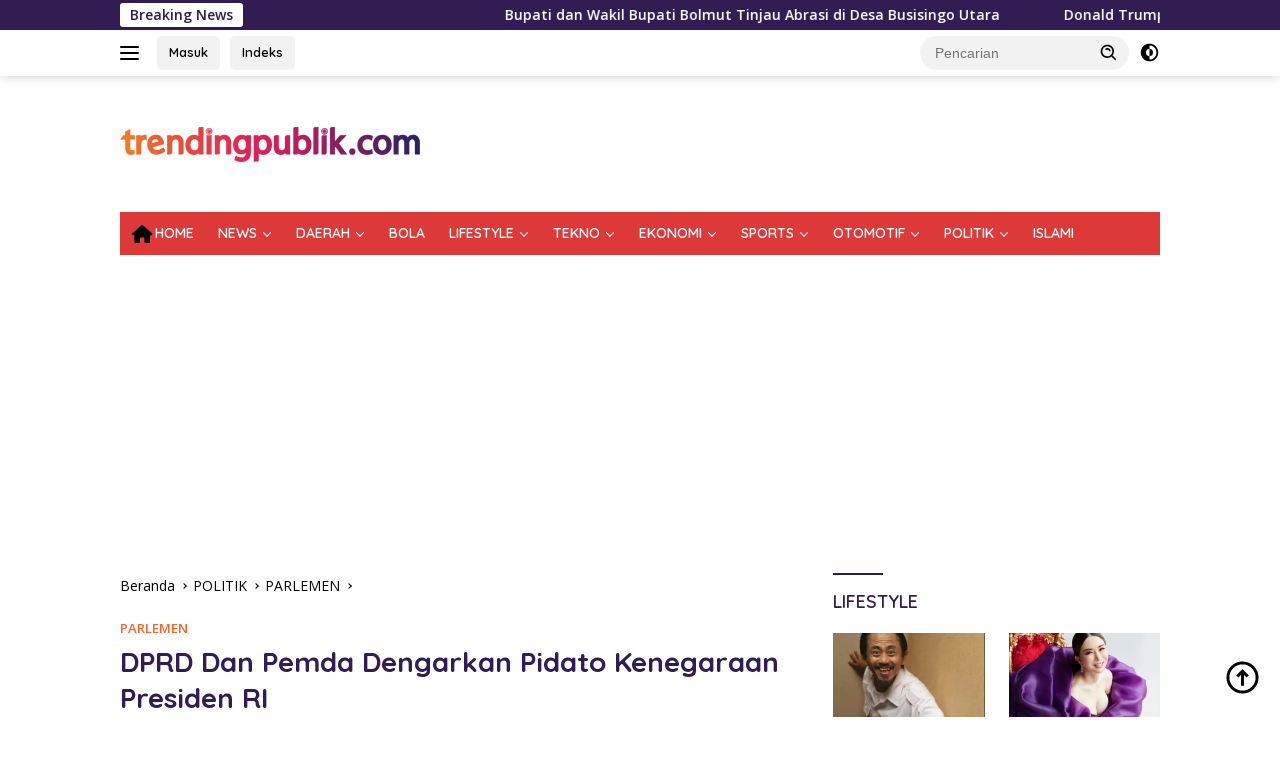

--- FILE ---
content_type: text/html; charset=UTF-8
request_url: https://www.trendingpublik.com/dprd-dan-pemda-dengarkan-pidato-kenegaraan-presiden-ri/
body_size: 41509
content:
<!doctype html><html lang="id"><head><meta charset="UTF-8"><link rel="preconnect" href="https://fonts.gstatic.com/" crossorigin /><meta name="viewport" content="width=device-width, initial-scale=1"><link rel="profile" href="https://gmpg.org/xfn/11"><meta name='robots' content='index, follow, max-image-preview:large, max-snippet:-1, max-video-preview:-1' /><title>Trending Publik -</title><meta name="description" content="Trending Publik" /><link rel="canonical" href="https://www.trendingpublik.com/dprd-dan-pemda-dengarkan-pidato-kenegaraan-presiden-ri/" /><meta property="og:locale" content="id_ID" /><meta property="og:type" content="article" /><meta property="og:title" content="Trending Publik -" /><meta property="og:description" content="Trending Publik" /><meta property="og:url" content="https://www.trendingpublik.com/dprd-dan-pemda-dengarkan-pidato-kenegaraan-presiden-ri/" /><meta property="og:site_name" content="Trending Publik" /><meta property="article:publisher" content="https://www.facebook.com/trendingpublik.com/yoast" /><meta property="article:published_time" content="2017-08-16T07:50:11+00:00" /><meta property="article:modified_time" content="2025-06-28T09:44:05+00:00" /><meta property="og:image" content="https://www.trendingpublik.com/wp-content/uploads/2017/08/Sasana-Pidato.jpg" /><meta property="og:image:width" content="4608" /><meta property="og:image:height" content="3456" /><meta property="og:image:type" content="image/jpeg" /><meta name="author" content="Redaksi" /><meta name="twitter:card" content="summary_large_image" /><meta name="twitter:label1" content="Ditulis oleh" /><meta name="twitter:data1" content="Redaksi" /><meta name="twitter:label2" content="Estimasi waktu membaca" /><meta name="twitter:data2" content="1 menit" /> <script type="application/ld+json" class="yoast-schema-graph">{"@context":"https://schema.org","@graph":[{"@type":"NewsArticle","@id":"https://www.trendingpublik.com/dprd-dan-pemda-dengarkan-pidato-kenegaraan-presiden-ri/#article","isPartOf":{"@id":"https://www.trendingpublik.com/dprd-dan-pemda-dengarkan-pidato-kenegaraan-presiden-ri/"},"author":{"name":"Redaksi","@id":"https://www.trendingpublik.com/#/schema/person/202d88003ad25f145922198f7665b833"},"headline":"DPRD Dan Pemda Dengarkan Pidato Kenegaraan Presiden RI","datePublished":"2017-08-16T07:50:11+00:00","dateModified":"2025-06-28T09:44:05+00:00","mainEntityOfPage":{"@id":"https://www.trendingpublik.com/dprd-dan-pemda-dengarkan-pidato-kenegaraan-presiden-ri/"},"wordCount":192,"publisher":{"@id":"https://www.trendingpublik.com/#organization"},"image":{"@id":"https://www.trendingpublik.com/dprd-dan-pemda-dengarkan-pidato-kenegaraan-presiden-ri/#primaryimage"},"thumbnailUrl":"https://i0.wp.com/www.trendingpublik.com/wp-content/uploads/2017/08/Sasana-Pidato.jpg?fit=4608%2C3456&ssl=1","articleSection":["PARLEMEN"],"inLanguage":"id"},{"@type":"WebPage","@id":"https://www.trendingpublik.com/dprd-dan-pemda-dengarkan-pidato-kenegaraan-presiden-ri/","url":"https://www.trendingpublik.com/dprd-dan-pemda-dengarkan-pidato-kenegaraan-presiden-ri/","name":"Trending Publik -","isPartOf":{"@id":"https://www.trendingpublik.com/#website"},"primaryImageOfPage":{"@id":"https://www.trendingpublik.com/dprd-dan-pemda-dengarkan-pidato-kenegaraan-presiden-ri/#primaryimage"},"image":{"@id":"https://www.trendingpublik.com/dprd-dan-pemda-dengarkan-pidato-kenegaraan-presiden-ri/#primaryimage"},"thumbnailUrl":"https://i0.wp.com/www.trendingpublik.com/wp-content/uploads/2017/08/Sasana-Pidato.jpg?fit=4608%2C3456&ssl=1","datePublished":"2017-08-16T07:50:11+00:00","dateModified":"2025-06-28T09:44:05+00:00","description":"Trending Publik","breadcrumb":{"@id":"https://www.trendingpublik.com/dprd-dan-pemda-dengarkan-pidato-kenegaraan-presiden-ri/#breadcrumb"},"inLanguage":"id","potentialAction":[{"@type":"ReadAction","target":["https://www.trendingpublik.com/dprd-dan-pemda-dengarkan-pidato-kenegaraan-presiden-ri/"]}]},{"@type":"ImageObject","inLanguage":"id","@id":"https://www.trendingpublik.com/dprd-dan-pemda-dengarkan-pidato-kenegaraan-presiden-ri/#primaryimage","url":"https://i0.wp.com/www.trendingpublik.com/wp-content/uploads/2017/08/Sasana-Pidato.jpg?fit=4608%2C3456&ssl=1","contentUrl":"https://i0.wp.com/www.trendingpublik.com/wp-content/uploads/2017/08/Sasana-Pidato.jpg?fit=4608%2C3456&ssl=1","width":4608,"height":3456,"caption":"Foto: Suasana Saat Mendengarkan Pidato Presidan RI"},{"@type":"BreadcrumbList","@id":"https://www.trendingpublik.com/dprd-dan-pemda-dengarkan-pidato-kenegaraan-presiden-ri/#breadcrumb","itemListElement":[{"@type":"ListItem","position":1,"name":"Beranda","item":"https://www.trendingpublik.com/"},{"@type":"ListItem","position":2,"name":"POLITIK","item":"https://www.trendingpublik.com/berita/politik/"},{"@type":"ListItem","position":3,"name":"PARLEMEN","item":"https://www.trendingpublik.com/berita/politik/parlemen/"},{"@type":"ListItem","position":4,"name":"DPRD Dan Pemda Dengarkan Pidato Kenegaraan Presiden RI"}]},{"@type":"WebSite","@id":"https://www.trendingpublik.com/#website","url":"https://www.trendingpublik.com/","name":"Trendingpublik.Com","description":"Berita Kita, Terkini dan Terpercaya","publisher":{"@id":"https://www.trendingpublik.com/#organization"},"alternateName":"Trending Publik","potentialAction":[{"@type":"SearchAction","target":{"@type":"EntryPoint","urlTemplate":"https://www.trendingpublik.com/?s={search_term_string}"},"query-input":{"@type":"PropertyValueSpecification","valueRequired":true,"valueName":"search_term_string"}}],"inLanguage":"id"},{"@type":"Organization","@id":"https://www.trendingpublik.com/#organization","name":"Trendingpublik.Com","alternateName":"trendingpublik","url":"https://www.trendingpublik.com/","logo":{"@type":"ImageObject","inLanguage":"id","@id":"https://www.trendingpublik.com/#/schema/logo/image/","url":"https://i0.wp.com/www.trendingpublik.com/wp-content/uploads/2021/03/Logo-Web-Atas.png?fit=1440%2C166&ssl=1","contentUrl":"https://i0.wp.com/www.trendingpublik.com/wp-content/uploads/2021/03/Logo-Web-Atas.png?fit=1440%2C166&ssl=1","width":1440,"height":166,"caption":"Trendingpublik.Com"},"image":{"@id":"https://www.trendingpublik.com/#/schema/logo/image/"},"sameAs":["https://www.facebook.com/trendingpublik.com/yoast"]},{"@type":"Person","@id":"https://www.trendingpublik.com/#/schema/person/202d88003ad25f145922198f7665b833","name":"Redaksi","image":{"@type":"ImageObject","inLanguage":"id","@id":"https://www.trendingpublik.com/#/schema/person/image/","url":"https://www.trendingpublik.com/wp-content/litespeed/avatar/315efe7a92ec18a74c2a2d8b7eea4aaa.jpg?ver=1768967299","contentUrl":"https://www.trendingpublik.com/wp-content/litespeed/avatar/315efe7a92ec18a74c2a2d8b7eea4aaa.jpg?ver=1768967299","caption":"Redaksi"},"url":"https://www.trendingpublik.com/author/pimred/"}]}</script> <link rel='dns-prefetch' href='//www.googletagmanager.com' /><link rel='dns-prefetch' href='//stats.wp.com' /><link rel='dns-prefetch' href='//fonts.googleapis.com' /><link rel='dns-prefetch' href='//pagead2.googlesyndication.com' /><link rel='preconnect' href='//c0.wp.com' /><link rel='preconnect' href='//i0.wp.com' /><link rel="alternate" type="application/rss+xml" title="Trending Publik &raquo; Feed" href="https://www.trendingpublik.com/feed/" /><link rel="alternate" type="application/rss+xml" title="Trending Publik &raquo; Umpan Komentar" href="https://www.trendingpublik.com/comments/feed/" /><link rel="alternate" type="application/rss+xml" title="Trending Publik &raquo; DPRD Dan Pemda Dengarkan Pidato Kenegaraan Presiden RI Umpan Komentar" href="https://www.trendingpublik.com/dprd-dan-pemda-dengarkan-pidato-kenegaraan-presiden-ri/feed/" /><link rel="alternate" title="oEmbed (JSON)" type="application/json+oembed" href="https://www.trendingpublik.com/wp-json/oembed/1.0/embed?url=https%3A%2F%2Fwww.trendingpublik.com%2Fdprd-dan-pemda-dengarkan-pidato-kenegaraan-presiden-ri%2F" /><link rel="alternate" title="oEmbed (XML)" type="text/xml+oembed" href="https://www.trendingpublik.com/wp-json/oembed/1.0/embed?url=https%3A%2F%2Fwww.trendingpublik.com%2Fdprd-dan-pemda-dengarkan-pidato-kenegaraan-presiden-ri%2F&#038;format=xml" /> <script src="[data-uri]" defer></script><script data-optimized="1" src="https://www.trendingpublik.com/wp-content/plugins/litespeed-cache/assets/js/webfontloader.min.js" defer></script><link data-optimized="2" rel="stylesheet" href="https://www.trendingpublik.com/wp-content/litespeed/css/5f7eba49f5580cb0ee42ff5969d9ae29.css?ver=97e6e" /> <script src="https://c0.wp.com/c/6.9/wp-includes/js/jquery/jquery.min.js" id="jquery-core-js"></script> 
 <script src="https://www.googletagmanager.com/gtag/js?id=G-P0X9L3Z25E" id="google_gtagjs-js" defer data-deferred="1"></script> <script id="google_gtagjs-js-after" src="[data-uri]" defer></script> <link rel="https://api.w.org/" href="https://www.trendingpublik.com/wp-json/" /><link rel="alternate" title="JSON" type="application/json" href="https://www.trendingpublik.com/wp-json/wp/v2/posts/12704" /><link rel="EditURI" type="application/rsd+xml" title="RSD" href="https://www.trendingpublik.com/xmlrpc.php?rsd" /><meta name="generator" content="WordPress 6.9" /><link rel='shortlink' href='https://wp.me/paT2Wo-3iU' /><meta name="generator" content="Site Kit by Google 1.170.0" /> <script>!function(e,n){"function"==typeof define&&define.amd?define([],n("adsenseLoader")):"object"==typeof exports?module.exports=n("adsenseLoader"):e.adsenseLoader=n("adsenseLoader")}(this,function(e){"use strict";var n=250,t={laziness:1,onLoad:!1},o=function(e,n){var t,o={};for(t in e)Object.prototype.hasOwnProperty.call(e,t)&&(o[t]=e[t]);for(t in n)Object.prototype.hasOwnProperty.call(n,t)&&(o[t]=n[t]);return o},r=function(e,n){var t,o;return function(){var r=this,a=arguments,i=+new Date;t&&i<t+e?(clearTimeout(o),o=setTimeout(function(){t=i,n.apply(r,a)},e)):(t=i,n.apply(r,a))}},a=[],i=[],s=[],d=function(){if(!a.length)return!0;var e=window.pageYOffset,n=window.innerHeight;a.forEach(function(t){var o,r,d=(o=t,r=o.getBoundingClientRect(),{top:r.top+document.body.scrollTop,left:r.left+document.body.scrollLeft}).top,f=t._adsenseLoaderData.options.laziness+1;if(d-e>n*f||e-d-t.offsetHeight-n*f>0)return!0;a=u(a,t),t._adsenseLoaderData.width=c(t),function(e,n){e.classList?e.classList.add(n):e.className+=" "+n}(t.querySelector("ins"),"adsbygoogle"),i.push(t),"undefined"!=typeof adsbygoogle?function(e){(adsbygoogle=window.adsbygoogle||[]).push({});var n=e._adsenseLoaderData.options.onLoad;"function"==typeof n&&e.querySelector("iframe")&&e.querySelector("iframe").addEventListener("load",function(){n(e)})}(t):s.push(t)})},c=function(e){return parseInt(window.getComputedStyle(e,":before").getPropertyValue("content").slice(1,-1)||9999)},u=function(e,n){return e.filter(function(e){return e!==n})},f=function(e,n){return e._adsenseLoaderData={originalHTML:e.innerHTML,options:n},e.adsenseLoader=function(n){"destroy"==n&&(a=u(a,e),i=u(i,e),s=u(i,e),e.innerHTML=e._adsenseLoaderData.originalHTML)},e};function l(e,n){"string"==typeof e?e=document.querySelectorAll(e):void 0===e.length&&(e=[e]),n=o(t,n),[].forEach.call(e,function(e){e=f(e,n),a.push(e)}),this.elements=e,d()}return window.addEventListener("scroll",r(n,d)),window.addEventListener("resize",r(n,d)),window.addEventListener("resize",r(n,function(){if(!i.length)return!0;var e=!1;i.forEach(function(n){n.querySelector("ins").classList.contains("adsbygoogle")||n._adsenseLoaderData.width==c(n)||(e=!0,i=u(i,n),n.innerHTML=n._adsenseLoaderData.originalHTML,a.push(n))}),e&&d()})),l.prototype={destroy:function(){this.elements.forEach(function(e){e.adsenseLoader("destroy")})}},window.adsenseLoaderConfig=function(e){void 0!==e.throttle&&(n=e.throttle)},l});</script> <script src="//pagead2.googlesyndication.com/pagead/js/adsbygoogle.js"></script><link rel="pingback" href="https://www.trendingpublik.com/xmlrpc.php"><meta name="google-adsense-platform-account" content="ca-host-pub-2644536267352236"><meta name="google-adsense-platform-domain" content="sitekit.withgoogle.com"> <script async src="https://pagead2.googlesyndication.com/pagead/js/adsbygoogle.js?client=ca-pub-9808489982923579&amp;host=ca-host-pub-2644536267352236" crossorigin="anonymous"></script> <link rel="icon" href="https://i0.wp.com/www.trendingpublik.com/wp-content/uploads/2022/01/cropped-Logo-TP-1.png?fit=32%2C32&#038;ssl=1" sizes="32x32" /><link rel="icon" href="https://i0.wp.com/www.trendingpublik.com/wp-content/uploads/2022/01/cropped-Logo-TP-1.png?fit=192%2C192&#038;ssl=1" sizes="192x192" /><link rel="apple-touch-icon" href="https://i0.wp.com/www.trendingpublik.com/wp-content/uploads/2022/01/cropped-Logo-TP-1.png?fit=180%2C180&#038;ssl=1" /><meta name="msapplication-TileImage" content="https://i0.wp.com/www.trendingpublik.com/wp-content/uploads/2022/01/cropped-Logo-TP-1.png?fit=270%2C270&#038;ssl=1" /></head><body class="wp-singular post-template-default single single-post postid-12704 single-format-standard custom-background wp-custom-logo wp-embed-responsive wp-theme-wpberita idtheme kentooz categories-hidden tags-hidden author-hidden comment-hidden">
<a class="skip-link screen-reader-text" href="#primary">Langsung ke konten</a><div id="topnavwrap" class="gmr-topnavwrap clearfix"><div class="gmr-topnotification"><div class="container"><div class="list-flex"><div class="row-flex"><div class="text-marquee">Breaking News</div></div><div class="row-flex wrap-marquee"><div class="marquee">				<a href="https://www.trendingpublik.com/bupati-bolmut-tinjau-abrasi-busisingo-utara/" class="gmr-recent-marquee" title="Bupati dan Wakil Bupati Bolmut Tinjau Abrasi di Desa Busisingo Utara">Bupati dan Wakil Bupati Bolmut Tinjau Abrasi di Desa Busisingo Utara</a>
<a href="https://www.trendingpublik.com/donald-trump-perluas-operasi-minyak-as-di-venezuela/" class="gmr-recent-marquee" title="Donald Trump Menawarkan Perluasan Operasi Perusahaan Minyak AS di Venezuela.">Donald Trump Menawarkan Perluasan Operasi Perusahaan Minyak AS di Venezuela.</a>
<a href="https://www.trendingpublik.com/apel-perdana-awal-tahun/" class="gmr-recent-marquee" title="Bupati Bolmut Pimpin Apel Perdana Awal Tahun 2026">Bupati Bolmut Pimpin Apel Perdana Awal Tahun 2026</a>
<a href="https://www.trendingpublik.com/as-serang-venezuela-maduro-ditangkap/" class="gmr-recent-marquee" title="AS Serang Venezuela Dan Tangkap Presiden Maduro">AS Serang Venezuela Dan Tangkap Presiden Maduro</a>
<a href="https://www.trendingpublik.com/penjualan-mobil-china-lampaui-jepang-2025/" class="gmr-recent-marquee" title="Bukan Lagi Jepang Gelar Raja Otomotif Dipegang Negara ini!">Bukan Lagi Jepang Gelar Raja Otomotif Dipegang Negara ini!</a></div></div></div></div></div><div class="container"><div class="list-flex"><div class="row-flex gmr-navleft">
<a id="gmr-responsive-menu" title="Menu" href="#menus" rel="nofollow"><div class="ktz-i-wrap"><span class="ktz-i"></span><span class="ktz-i"></span><span class="ktz-i"></span></div></a><div class="gmr-logo-mobile"><a class="custom-logo-link" href="https://www.trendingpublik.com/" title="Trending Publik" rel="home"><img data-lazyloaded="1" src="[data-uri]" class="custom-logo" data-src="https://i0.wp.com/www.trendingpublik.com/wp-content/uploads/2022/01/cropped-Logo-Web-Atas-kecil.png?fit=300%2C35&#038;ssl=1" width="300" height="35" alt="Trending Publik" loading="lazy" /><noscript><img class="custom-logo" src="https://i0.wp.com/www.trendingpublik.com/wp-content/uploads/2022/01/cropped-Logo-Web-Atas-kecil.png?fit=300%2C35&#038;ssl=1" width="300" height="35" alt="Trending Publik" loading="lazy" /></noscript></a></div><a href="https://trendingpublik.com/" class="topnav-button second-topnav-btn nomobile heading-text" title="Masuk">Masuk</a><a href="https://trendingpublik.com/indeks/" class="topnav-button nomobile heading-text" title="Indeks">Indeks</a></div><div class="row-flex gmr-navright"><div class="gmr-table-search"><form method="get" class="gmr-searchform searchform" action="https://www.trendingpublik.com/">
<input type="text" name="s" id="s" placeholder="Pencarian" />
<input type="hidden" name="post_type" value="post" />
<button type="submit" role="button" class="gmr-search-submit gmr-search-icon">
<svg xmlns="http://www.w3.org/2000/svg" aria-hidden="true" role="img" width="1em" height="1em" preserveAspectRatio="xMidYMid meet" viewBox="0 0 24 24"><path fill="currentColor" d="M10 18a7.952 7.952 0 0 0 4.897-1.688l4.396 4.396l1.414-1.414l-4.396-4.396A7.952 7.952 0 0 0 18 10c0-4.411-3.589-8-8-8s-8 3.589-8 8s3.589 8 8 8zm0-14c3.309 0 6 2.691 6 6s-2.691 6-6 6s-6-2.691-6-6s2.691-6 6-6z"/><path fill="currentColor" d="M11.412 8.586c.379.38.588.882.588 1.414h2a3.977 3.977 0 0 0-1.174-2.828c-1.514-1.512-4.139-1.512-5.652 0l1.412 1.416c.76-.758 2.07-.756 2.826-.002z"/></svg>
</button></form></div>
<a class="darkmode-button topnav-button" title="Mode Gelap" href="#" rel="nofollow"><svg xmlns="http://www.w3.org/2000/svg" aria-hidden="true" role="img" width="1em" height="1em" preserveAspectRatio="xMidYMid meet" viewBox="0 0 24 24"><g fill="currentColor"><path d="M12 16a4 4 0 0 0 0-8v8Z"/><path fill-rule="evenodd" d="M12 2C6.477 2 2 6.477 2 12s4.477 10 10 10s10-4.477 10-10S17.523 2 12 2Zm0 2v4a4 4 0 1 0 0 8v4a8 8 0 1 0 0-16Z" clip-rule="evenodd"/></g></svg></a><div class="gmr-search-btn">
<a id="search-menu-button" class="topnav-button gmr-search-icon" title="Pencarian" href="#" rel="nofollow"><svg xmlns="http://www.w3.org/2000/svg" aria-hidden="true" role="img" width="1em" height="1em" preserveAspectRatio="xMidYMid meet" viewBox="0 0 24 24"><path fill="none" stroke="currentColor" stroke-linecap="round" stroke-width="2" d="m21 21l-4.486-4.494M19 10.5a8.5 8.5 0 1 1-17 0a8.5 8.5 0 0 1 17 0Z"/></svg></a><div id="search-dropdown-container" class="search-dropdown search"><form method="get" class="gmr-searchform searchform" action="https://www.trendingpublik.com/">
<input type="text" name="s" id="s" placeholder="Pencarian" />
<button type="submit" class="gmr-search-submit gmr-search-icon"><svg xmlns="http://www.w3.org/2000/svg" aria-hidden="true" role="img" width="1em" height="1em" preserveAspectRatio="xMidYMid meet" viewBox="0 0 24 24"><path fill="currentColor" d="M10 18a7.952 7.952 0 0 0 4.897-1.688l4.396 4.396l1.414-1.414l-4.396-4.396A7.952 7.952 0 0 0 18 10c0-4.411-3.589-8-8-8s-8 3.589-8 8s3.589 8 8 8zm0-14c3.309 0 6 2.691 6 6s-2.691 6-6 6s-6-2.691-6-6s2.691-6 6-6z"/><path fill="currentColor" d="M11.412 8.586c.379.38.588.882.588 1.414h2a3.977 3.977 0 0 0-1.174-2.828c-1.514-1.512-4.139-1.512-5.652 0l1.412 1.416c.76-.758 2.07-.756 2.826-.002z"/></svg></button></form></div></div></div></div></div></div><div id="page" class="site"><div class="gmr-floatbanner gmr-floatbanner-left"><div class="inner-floatleft"><button onclick="parentNode.remove()" title="tutup">tutup</button><script async src="https://pagead2.googlesyndication.com/pagead/js/adsbygoogle.js?client=ca-pub-9808489982923579"
     crossorigin="anonymous"></script> <ins class="adsbygoogle"
style="display:block; text-align:center;"
data-ad-layout="in-article"
data-ad-format="fluid"
data-ad-client="ca-pub-9808489982923579"
data-ad-slot="4269315825"></ins> <script>(adsbygoogle = window.adsbygoogle || []).push({});</script></div></div><div class="gmr-floatbanner gmr-floatbanner-right"><div class="inner-floatright"><button onclick="parentNode.remove()" title="tutup">tutup</button><script async src="https://pagead2.googlesyndication.com/pagead/js/adsbygoogle.js?client=ca-pub-9808489982923579"
     crossorigin="anonymous"></script> <ins class="adsbygoogle"
style="display:block; text-align:center;"
data-ad-layout="in-article"
data-ad-format="fluid"
data-ad-client="ca-pub-9808489982923579"
data-ad-slot="4269315825"></ins> <script>(adsbygoogle = window.adsbygoogle || []).push({});</script></div></div><header id="masthead" class="site-header"><div class="container"><div class="site-branding"><div class="gmr-logo"><div class="gmr-logo-wrap"><a class="custom-logo-link logolink" href="https://www.trendingpublik.com" title="Trending Publik" rel="home"><img data-lazyloaded="1" src="[data-uri]" class="custom-logo" data-src="https://i0.wp.com/www.trendingpublik.com/wp-content/uploads/2022/01/cropped-Logo-Web-Atas-kecil.png?fit=300%2C35&#038;ssl=1" width="300" height="35" alt="Trending Publik" loading="lazy" /><noscript><img class="custom-logo" src="https://i0.wp.com/www.trendingpublik.com/wp-content/uploads/2022/01/cropped-Logo-Web-Atas-kecil.png?fit=300%2C35&#038;ssl=1" width="300" height="35" alt="Trending Publik" loading="lazy" /></noscript></a><div class="close-topnavmenu-wrap"><a id="close-topnavmenu-button" rel="nofollow" href="#"><svg xmlns="http://www.w3.org/2000/svg" aria-hidden="true" role="img" width="1em" height="1em" preserveAspectRatio="xMidYMid meet" viewBox="0 0 32 32"><path fill="currentColor" d="M24 9.4L22.6 8L16 14.6L9.4 8L8 9.4l6.6 6.6L8 22.6L9.4 24l6.6-6.6l6.6 6.6l1.4-1.4l-6.6-6.6L24 9.4z"/></svg></a></div></div></div><div class="gmr-banner-logo"><script async src="https://pagead2.googlesyndication.com/pagead/js/adsbygoogle.js?client=ca-pub-9808489982923579"
     crossorigin="anonymous"></script> 
<ins class="adsbygoogle"
style="display:inline-block;width:728px;height:90px"
data-ad-client="ca-pub-9808489982923579"
data-ad-slot="9337492447"></ins> <script>(adsbygoogle = window.adsbygoogle || []).push({});</script></div></div></div></header><div id="main-nav-wrap" class="gmr-mainmenu-wrap"><div class="container"><nav id="main-nav" class="main-navigation gmr-mainmenu"><ul id="primary-menu" class="menu"><li id="menu-item-16379" class="menu-item menu-item-type-custom menu-item-object-custom menu-item-home menu-item-16379"><a href="https://www.trendingpublik.com"><i class="_mi _before fa fa-home" aria-hidden="true"></i><span>HOME</span></a></li><li id="menu-item-16404" class="menu-item menu-item-type-taxonomy menu-item-object-category menu-item-has-children menu-item-16404"><a href="https://www.trendingpublik.com/berita/news/">NEWS</a><ul class="sub-menu"><li id="menu-item-16927" class="menu-item menu-item-type-taxonomy menu-item-object-category menu-item-16927"><a href="https://www.trendingpublik.com/berita/news/nasional/">NASIONAL</a></li><li id="menu-item-25119" class="menu-item menu-item-type-taxonomy menu-item-object-category menu-item-25119"><a href="https://www.trendingpublik.com/berita/news/internasional/">INTERNASIONAL</a></li><li id="menu-item-16997" class="menu-item menu-item-type-taxonomy menu-item-object-category menu-item-16997"><a href="https://www.trendingpublik.com/berita/news/peristiwa/">PERISTIWA</a></li><li id="menu-item-11652" class="menu-item menu-item-type-taxonomy menu-item-object-category menu-item-11652"><a href="https://www.trendingpublik.com/berita/news/berita-foto/">BERITA FOTO</a></li></ul></li><li id="menu-item-11647" class="menu-item menu-item-type-taxonomy menu-item-object-category menu-item-has-children menu-item-11647"><a href="https://www.trendingpublik.com/berita/daerah/">DAERAH</a><ul class="sub-menu"><li id="menu-item-25169" class="menu-item menu-item-type-taxonomy menu-item-object-category menu-item-25169"><a href="https://www.trendingpublik.com/berita/daerah/bolmong-raya/">Bolmong Raya</a></li></ul></li><li id="menu-item-16365" class="menu-item menu-item-type-taxonomy menu-item-object-category menu-item-16365"><a href="https://www.trendingpublik.com/berita/bola/">BOLA</a></li><li id="menu-item-25117" class="menu-item menu-item-type-taxonomy menu-item-object-category menu-item-has-children menu-item-25117"><a href="https://www.trendingpublik.com/berita/lifestyle/">LIFESTYLE</a><ul class="sub-menu"><li id="menu-item-16370" class="menu-item menu-item-type-taxonomy menu-item-object-category menu-item-16370"><a href="https://www.trendingpublik.com/berita/lifestyle/health/">HEALTH</a></li><li id="menu-item-16372" class="menu-item menu-item-type-taxonomy menu-item-object-category menu-item-16372"><a href="https://www.trendingpublik.com/berita/lifestyle/travel/">TRAVEL</a></li><li id="menu-item-25060" class="menu-item menu-item-type-taxonomy menu-item-object-category menu-item-25060"><a href="https://www.trendingpublik.com/berita/lifestyle/">FOOD</a></li><li id="menu-item-25068" class="menu-item menu-item-type-taxonomy menu-item-object-category menu-item-25068"><a href="https://www.trendingpublik.com/berita/lifestyle/">ENTERTAIN</a></li></ul></li><li id="menu-item-26299" class="menu-item menu-item-type-taxonomy menu-item-object-category menu-item-has-children menu-item-26299"><a href="https://www.trendingpublik.com/berita/teknologi/">TEKNO</a><ul class="sub-menu"><li id="menu-item-25136" class="menu-item menu-item-type-taxonomy menu-item-object-category menu-item-25136"><a href="https://www.trendingpublik.com/berita/teknologi/gadget/">GADGET</a></li><li id="menu-item-25111" class="menu-item menu-item-type-taxonomy menu-item-object-category menu-item-25111"><a href="https://www.trendingpublik.com/berita/teknologi/artificial-intelligence/">AI</a></li><li id="menu-item-25142" class="menu-item menu-item-type-taxonomy menu-item-object-category menu-item-25142"><a href="https://www.trendingpublik.com/berita/teknologi/sains/">SAINS</a></li></ul></li><li id="menu-item-16975" class="menu-item menu-item-type-taxonomy menu-item-object-category menu-item-has-children menu-item-16975"><a href="https://www.trendingpublik.com/berita/ekonomi/">EKONOMI</a><ul class="sub-menu"><li id="menu-item-16976" class="menu-item menu-item-type-taxonomy menu-item-object-category menu-item-16976"><a href="https://www.trendingpublik.com/berita/ekonomi/bisnis/">BISNIS</a></li><li id="menu-item-16977" class="menu-item menu-item-type-taxonomy menu-item-object-category menu-item-16977"><a href="https://www.trendingpublik.com/berita/ekonomi/keuangan/">KEUANGAN</a></li><li id="menu-item-25064" class="menu-item menu-item-type-taxonomy menu-item-object-category menu-item-25064"><a href="https://www.trendingpublik.com/berita/ekonomi/">CRYPTO CURRENCY</a></li></ul></li><li id="menu-item-17063" class="menu-item menu-item-type-taxonomy menu-item-object-category menu-item-has-children menu-item-17063"><a href="https://www.trendingpublik.com/berita/sports/">SPORTS</a><ul class="sub-menu"><li id="menu-item-25171" class="menu-item menu-item-type-taxonomy menu-item-object-category menu-item-25171"><a href="https://www.trendingpublik.com/berita/sports/motogp-balap/">MotoGP &amp; Balap</a></li><li id="menu-item-25720" class="menu-item menu-item-type-taxonomy menu-item-object-category menu-item-25720"><a href="https://www.trendingpublik.com/berita/sports/boxing/">BOXING</a></li><li id="menu-item-25133" class="menu-item menu-item-type-taxonomy menu-item-object-category menu-item-25133"><a href="https://www.trendingpublik.com/berita/sports/all-sports/">ALL SPORTS</a></li></ul></li><li id="menu-item-17128" class="menu-item menu-item-type-taxonomy menu-item-object-category menu-item-has-children menu-item-17128"><a href="https://www.trendingpublik.com/berita/otomotif/">OTOMOTIF</a><ul class="sub-menu"><li id="menu-item-17130" class="menu-item menu-item-type-taxonomy menu-item-object-category menu-item-17130"><a href="https://www.trendingpublik.com/berita/otomotif/mobil/">MOBIL</a></li><li id="menu-item-17129" class="menu-item menu-item-type-taxonomy menu-item-object-category menu-item-17129"><a href="https://www.trendingpublik.com/berita/otomotif/motor/">MOTOR</a></li></ul></li><li id="menu-item-16825" class="menu-item menu-item-type-taxonomy menu-item-object-category current-post-ancestor menu-item-has-children menu-item-16825"><a href="https://www.trendingpublik.com/berita/politik/">POLITIK</a><ul class="sub-menu"><li id="menu-item-25059" class="menu-item menu-item-type-taxonomy menu-item-object-category current-post-ancestor current-menu-parent current-post-parent menu-item-25059"><a href="https://www.trendingpublik.com/berita/politik/parlemen/">PARLEMEN</a></li></ul></li><li id="menu-item-17002" class="menu-item menu-item-type-taxonomy menu-item-object-category menu-item-17002"><a href="https://www.trendingpublik.com/berita/islami/">ISLAMI</a></li></ul></nav></div></div><div class="gmr-topbanner text-center"><div class="container"><script async src="https://pagead2.googlesyndication.com/pagead/js/adsbygoogle.js?client=ca-pub-9808489982923579"
     crossorigin="anonymous"></script> 
<ins class="adsbygoogle"
style="display:block"
data-ad-client="ca-pub-9808489982923579"
data-ad-slot="9337492447"
data-ad-format="auto"
data-full-width-responsive="true"></ins> <script>(adsbygoogle = window.adsbygoogle || []).push({});</script></div></div><div id="content" class="gmr-content"><div class="container"><div class="row"><main id="primary" class="site-main col-md-8"><article id="post-12704" class="content-single post-12704 post type-post status-publish format-standard has-post-thumbnail hentry category-parlemen"><div class="breadcrumbs" itemscope itemtype="https://schema.org/BreadcrumbList">
<span class="first-cl" itemprop="itemListElement" itemscope itemtype="https://schema.org/ListItem">
<a itemscope itemtype="https://schema.org/WebPage" itemprop="item" itemid="https://www.trendingpublik.com/" href="https://www.trendingpublik.com/"><span itemprop="name">Beranda</span></a>
<span itemprop="position" content="1"></span>
</span>
<span class="separator"></span>
<span class="0-cl" itemprop="itemListElement" itemscope itemtype="http://schema.org/ListItem">
<a itemscope itemtype="https://schema.org/WebPage" itemprop="item" itemid="https://www.trendingpublik.com/berita/politik/" href="https://www.trendingpublik.com/berita/politik/"><span itemprop="name">POLITIK</span></a>
<span itemprop="position" content="2"></span>
</span>
<span class="separator"></span>
<span class="1-cl" itemprop="itemListElement" itemscope itemtype="http://schema.org/ListItem">
<a itemscope itemtype="https://schema.org/WebPage" itemprop="item" itemid="https://www.trendingpublik.com/berita/politik/parlemen/" href="https://www.trendingpublik.com/berita/politik/parlemen/"><span itemprop="name">PARLEMEN</span></a>
<span itemprop="position" content="3"></span>
</span>
<span class="separator"></span>
<span class="last-cl" itemscope itemtype="https://schema.org/ListItem">
<span itemprop="name">DPRD Dan Pemda Dengarkan Pidato Kenegaraan Presiden RI</span>
<span itemprop="position" content="4"></span>
</span></div><header class="entry-header entry-header-single"><div class="gmr-meta-topic"><strong><span class="cat-links-content"><a href="https://www.trendingpublik.com/berita/politik/parlemen/" rel="category tag">PARLEMEN</a></span></strong>&nbsp;&nbsp;</div><h1 class="entry-title"><strong>DPRD Dan Pemda Dengarkan Pidato Kenegaraan Presiden RI</strong></h1><div class="list-table clearfix"><div class="table-row"><div class="table-cell gmr-gravatar-metasingle"><a class="url" href="https://www.trendingpublik.com/author/pimred/" title="Permalink ke: Redaksi"><img data-lazyloaded="1" src="[data-uri]" alt='' data-src='https://www.trendingpublik.com/wp-content/litespeed/avatar/24eb5a6164010db2a85e546c7d3e971c.jpg?ver=1768967299' data-srcset='https://www.trendingpublik.com/wp-content/litespeed/avatar/0d7de38a968309f3b48fbb79de5f8ff9.jpg?ver=1768967299 2x' class='avatar avatar-32 photo img-cicle' height='32' width='32' decoding='async'/><noscript><img alt='' src='https://www.trendingpublik.com/wp-content/litespeed/avatar/24eb5a6164010db2a85e546c7d3e971c.jpg?ver=1768967299' srcset='https://www.trendingpublik.com/wp-content/litespeed/avatar/0d7de38a968309f3b48fbb79de5f8ff9.jpg?ver=1768967299 2x' class='avatar avatar-32 photo img-cicle' height='32' width='32' decoding='async'/></noscript></a></div><div class="table-cell gmr-content-metasingle"><div class="meta-content gmr-content-metasingle"><span class="author vcard"><a class="url fn n" href="https://www.trendingpublik.com/author/pimred/" title="Redaksi">Redaksi</a></span></div><div class="meta-content gmr-content-metasingle"><span class="posted-on"><time class="entry-date published" datetime="2017-08-16T15:50:11+08:00">16 Agustus 2017</time><time class="updated" datetime="2025-06-28T17:44:05+08:00">28 Juni 2025</time></span></div></div></div></div></header><figure class="post-thumbnail gmr-thumbnail-single">
<img data-lazyloaded="1" src="[data-uri]" width="4608" height="3456" data-src="https://www.trendingpublik.com/wp-content/uploads/2017/08/Sasana-Pidato.jpg" class="attachment-post-thumbnail size-post-thumbnail wp-post-image" alt="" decoding="async" fetchpriority="high" data-srcset="https://i0.wp.com/www.trendingpublik.com/wp-content/uploads/2017/08/Sasana-Pidato.jpg?w=4608&amp;ssl=1 4608w, https://i0.wp.com/www.trendingpublik.com/wp-content/uploads/2017/08/Sasana-Pidato.jpg?resize=300%2C225&amp;ssl=1 300w, https://i0.wp.com/www.trendingpublik.com/wp-content/uploads/2017/08/Sasana-Pidato.jpg?resize=768%2C576&amp;ssl=1 768w, https://i0.wp.com/www.trendingpublik.com/wp-content/uploads/2017/08/Sasana-Pidato.jpg?resize=1024%2C768&amp;ssl=1 1024w, https://i0.wp.com/www.trendingpublik.com/wp-content/uploads/2017/08/Sasana-Pidato.jpg?resize=80%2C60&amp;ssl=1 80w, https://i0.wp.com/www.trendingpublik.com/wp-content/uploads/2017/08/Sasana-Pidato.jpg?resize=265%2C198&amp;ssl=1 265w, https://i0.wp.com/www.trendingpublik.com/wp-content/uploads/2017/08/Sasana-Pidato.jpg?resize=696%2C522&amp;ssl=1 696w, https://i0.wp.com/www.trendingpublik.com/wp-content/uploads/2017/08/Sasana-Pidato.jpg?resize=1068%2C801&amp;ssl=1 1068w, https://i0.wp.com/www.trendingpublik.com/wp-content/uploads/2017/08/Sasana-Pidato.jpg?resize=560%2C420&amp;ssl=1 560w, https://i0.wp.com/www.trendingpublik.com/wp-content/uploads/2017/08/Sasana-Pidato.jpg?w=1360&amp;ssl=1 1360w, https://i0.wp.com/www.trendingpublik.com/wp-content/uploads/2017/08/Sasana-Pidato.jpg?w=2040&amp;ssl=1 2040w" data-sizes="(max-width: 4608px) 100vw, 4608px" data-attachment-id="12706" data-permalink="https://www.trendingpublik.com/dprd-dan-pemda-dengarkan-pidato-kenegaraan-presiden-ri/sasana-pidato/" data-orig-file="https://i0.wp.com/www.trendingpublik.com/wp-content/uploads/2017/08/Sasana-Pidato.jpg?fit=4608%2C3456&amp;ssl=1" data-orig-size="4608,3456" data-comments-opened="0" data-image-meta="{&quot;aperture&quot;:&quot;3.5&quot;,&quot;credit&quot;:&quot;&quot;,&quot;camera&quot;:&quot;Canon IXUS 145&quot;,&quot;caption&quot;:&quot;&quot;,&quot;created_timestamp&quot;:&quot;1502883627&quot;,&quot;copyright&quot;:&quot;&quot;,&quot;focal_length&quot;:&quot;6.051&quot;,&quot;iso&quot;:&quot;800&quot;,&quot;shutter_speed&quot;:&quot;0.016666666666667&quot;,&quot;title&quot;:&quot;&quot;,&quot;orientation&quot;:&quot;1&quot;}" data-image-title="Sasana Pidato" data-image-description="" data-image-caption="&lt;p&gt;Foto: Suasana Saat Mendengarkan Pidato Presidan RI&lt;/p&gt;
" data-medium-file="https://i0.wp.com/www.trendingpublik.com/wp-content/uploads/2017/08/Sasana-Pidato.jpg?resize=250%2C188&amp;ssl=1" data-large-file="https://i0.wp.com/www.trendingpublik.com/wp-content/uploads/2017/08/Sasana-Pidato.jpg?resize=300%2C225&amp;ssl=1" /><noscript><img width="4608" height="3456" src="https://www.trendingpublik.com/wp-content/uploads/2017/08/Sasana-Pidato.jpg" class="attachment-post-thumbnail size-post-thumbnail wp-post-image" alt="" decoding="async" fetchpriority="high" srcset="https://i0.wp.com/www.trendingpublik.com/wp-content/uploads/2017/08/Sasana-Pidato.jpg?w=4608&amp;ssl=1 4608w, https://i0.wp.com/www.trendingpublik.com/wp-content/uploads/2017/08/Sasana-Pidato.jpg?resize=300%2C225&amp;ssl=1 300w, https://i0.wp.com/www.trendingpublik.com/wp-content/uploads/2017/08/Sasana-Pidato.jpg?resize=768%2C576&amp;ssl=1 768w, https://i0.wp.com/www.trendingpublik.com/wp-content/uploads/2017/08/Sasana-Pidato.jpg?resize=1024%2C768&amp;ssl=1 1024w, https://i0.wp.com/www.trendingpublik.com/wp-content/uploads/2017/08/Sasana-Pidato.jpg?resize=80%2C60&amp;ssl=1 80w, https://i0.wp.com/www.trendingpublik.com/wp-content/uploads/2017/08/Sasana-Pidato.jpg?resize=265%2C198&amp;ssl=1 265w, https://i0.wp.com/www.trendingpublik.com/wp-content/uploads/2017/08/Sasana-Pidato.jpg?resize=696%2C522&amp;ssl=1 696w, https://i0.wp.com/www.trendingpublik.com/wp-content/uploads/2017/08/Sasana-Pidato.jpg?resize=1068%2C801&amp;ssl=1 1068w, https://i0.wp.com/www.trendingpublik.com/wp-content/uploads/2017/08/Sasana-Pidato.jpg?resize=560%2C420&amp;ssl=1 560w, https://i0.wp.com/www.trendingpublik.com/wp-content/uploads/2017/08/Sasana-Pidato.jpg?w=1360&amp;ssl=1 1360w, https://i0.wp.com/www.trendingpublik.com/wp-content/uploads/2017/08/Sasana-Pidato.jpg?w=2040&amp;ssl=1 2040w" sizes="(max-width: 4608px) 100vw, 4608px" data-attachment-id="12706" data-permalink="https://www.trendingpublik.com/dprd-dan-pemda-dengarkan-pidato-kenegaraan-presiden-ri/sasana-pidato/" data-orig-file="https://i0.wp.com/www.trendingpublik.com/wp-content/uploads/2017/08/Sasana-Pidato.jpg?fit=4608%2C3456&amp;ssl=1" data-orig-size="4608,3456" data-comments-opened="0" data-image-meta="{&quot;aperture&quot;:&quot;3.5&quot;,&quot;credit&quot;:&quot;&quot;,&quot;camera&quot;:&quot;Canon IXUS 145&quot;,&quot;caption&quot;:&quot;&quot;,&quot;created_timestamp&quot;:&quot;1502883627&quot;,&quot;copyright&quot;:&quot;&quot;,&quot;focal_length&quot;:&quot;6.051&quot;,&quot;iso&quot;:&quot;800&quot;,&quot;shutter_speed&quot;:&quot;0.016666666666667&quot;,&quot;title&quot;:&quot;&quot;,&quot;orientation&quot;:&quot;1&quot;}" data-image-title="Sasana Pidato" data-image-description="" data-image-caption="&lt;p&gt;Foto: Suasana Saat Mendengarkan Pidato Presidan RI&lt;/p&gt;
" data-medium-file="https://i0.wp.com/www.trendingpublik.com/wp-content/uploads/2017/08/Sasana-Pidato.jpg?resize=250%2C188&amp;ssl=1" data-large-file="https://i0.wp.com/www.trendingpublik.com/wp-content/uploads/2017/08/Sasana-Pidato.jpg?resize=300%2C225&amp;ssl=1" /></noscript><figcaption class="wp-caption-text">Foto: Suasana Saat Mendengarkan Pidato Presidan RI</figcaption></figure><div class="single-wrap"><div class="entry-content entry-content-single clearfix"><div class="quads-location quads-ad23034 " id="quads-ad23034" style="float:none;margin:0px 3px 3px 3px;padding:0px 0px 0px 0px;" data-lazydelay="3000"><div class="quads-ad-label quads-ad-label-new">Advertisements</div><div id="quads-ad1-place" class="quads-ll">
<ins
style="display:block;"
data-ad-format="auto"
data-ad-client="ca-pub-9808489982923579"
data-ad-slot="4269315825"><span></span></ins></div></div><p><strong>Boroko</strong> – Bertempat diruang sidang paripurna Dewan Perwakilan Rakyat Daerah (DPRD) Kabupaten Bolaang Mongondow Utara. DPRD Dan Pemerintah Daerah (PEMDA) sama menyaksikan dan mendengarkan siaran lansung pidato kenegaraan Presiden Republik Indonesia  yang ke – 7 oleh Ir. H. Joko Widodo.</p><p>Disela – sela mendengarkan pidato kenegaraan dalam rangka menyambut HUT NKRI yang ke 72. Diketahui turut juga dihadiri oleh Bupati Bolmut, Komisioner KPUD, Kapolsek Urban Kaidipang, Danramil 1303/13 Kaidipang, Anggota DPRD, serta seluruh Pimpinan Satuan Kerja Perangkat Daerah (SKPD) dilingkungan Pemerintah Daerah Kabupaten Bolaang Mongondow Utara serta insan pers.</p><p>Sementara itu anggota Dewan Perwakilan Rakyat Daerah (DPRD) Bolaang Mongondow Utara, Ramses R. Sondakh yang juga sebagai anggota Fraksi PKB saat dimintai tanggapannya oleh awak media ini mengatakan, “pada prinsipnya kita telah mendengarkan dengan jelas bahwa dalam penyampaian pidato Presiden RI menekankan perlu adanya peningkatan pelayanan disemua sektor,” papar Ramses.</p><p>Ramses R. Sondakh juga menambahkan, pada intinya pesan presiden tersebut yang perlu digaris bawahi adalah soal pelayanan publik yang harus dimaksimalkan disemua bidang, baik itu tentang kesehatan, pendidikan, sosial dan budaya.</p><p>“Pada hakikatnya, perlu adanya perhatian seruius dari Pemerintah Daerah dengan lebih mengutamakan pelayanan terhadap masyarakat,” tutup Ramser R, Sondakh.</p><p><strong>(Har)</strong></p><div class="gmr-related-post-onlytitle"><div class="related-text-onlytitle">Berita Terkait</div><div class="clearfix"><div class="list-gallery-title"><a href="https://www.trendingpublik.com/dprd-bolmut-gelar-rapat-paripurna-penutupan-masa-sidang-2024-dan-pembukaan-masa-sidang-2025/" class="recent-title heading-text" title="DPRD Bolmut Gelar Rapat Paripurna Penutupan Masa Sidang 2024 dan Pembukaan Masa Sidang 2025" rel="bookmark">DPRD Bolmut Gelar Rapat Paripurna Penutupan Masa Sidang 2024 dan Pembukaan Masa Sidang 2025</a></div><div class="list-gallery-title"><a href="https://www.trendingpublik.com/rapat-paripurna-dprd-bolmut-tetapkan-sirajudin-lasena-dan-mohamad-aditya-pontoh-sebagai-bupati-dan-wakil-bupati-terpilih/" class="recent-title heading-text" title="Rapat Paripurna DPRD Bolmut Tetapkan Sirajudin Lasena dan Mohamad Aditya Pontoh sebagai Bupati dan Wakil Bupati Terpilih" rel="bookmark">Rapat Paripurna DPRD Bolmut Tetapkan Sirajudin Lasena dan Mohamad Aditya Pontoh sebagai Bupati dan Wakil Bupati Terpilih</a></div><div class="list-gallery-title"><a href="https://www.trendingpublik.com/komisi-iii-dprd-bolmut-usulkan-perbaikan-jalan-sangkub-sidodadi-ke-dinas-pu-sulut/" class="recent-title heading-text" title="Komisi III DPRD Bolmut Usulkan Perbaikan Jalan Sangkub-Sidodadi ke Dinas PU Sulut" rel="bookmark">Komisi III DPRD Bolmut Usulkan Perbaikan Jalan Sangkub-Sidodadi ke Dinas PU Sulut</a></div><div class="list-gallery-title"><a href="https://www.trendingpublik.com/ketua-komisi-iii-dprd-bolmut-tinjau-kerusakan-irigasi-di-desa-gihang/" class="recent-title heading-text" title="Ketua Komisi III DPRD Bolmut Tinjau Kerusakan Irigasi di Desa Gihang" rel="bookmark">Ketua Komisi III DPRD Bolmut Tinjau Kerusakan Irigasi di Desa Gihang</a></div><div class="list-gallery-title"><a href="https://www.trendingpublik.com/pimpinan-dprd-kabupaten-bolmut-periode-2024-2029/" class="recent-title heading-text" title="Pimpinan DPRD Kabupaten Bolmut Periode 2024-2029" rel="bookmark">Pimpinan DPRD Kabupaten Bolmut Periode 2024-2029</a></div><div class="list-gallery-title"><a href="https://www.trendingpublik.com/said-abdullah-resmi-kembali-menjadi-ketua-banggar-dpr-ri/" class="recent-title heading-text" title="Said Abdullah Resmi Kembali Menjadi Ketua Banggar DPR RI" rel="bookmark">Said Abdullah Resmi Kembali Menjadi Ketua Banggar DPR RI</a></div></div></div><div class="sharedaddy sd-sharing-enabled"><div class="robots-nocontent sd-block sd-social sd-social-icon-text sd-sharing"><h3 class="sd-title">Bagikan ini:</h3><div class="sd-content"><ul><li class="share-facebook"><a rel="nofollow noopener noreferrer"
data-shared="sharing-facebook-12704"
class="share-facebook sd-button share-icon"
href="https://www.trendingpublik.com/dprd-dan-pemda-dengarkan-pidato-kenegaraan-presiden-ri/?share=facebook"
target="_blank"
aria-labelledby="sharing-facebook-12704"
>
<span id="sharing-facebook-12704" hidden>Klik untuk membagikan di Facebook(Membuka di jendela yang baru)</span>
<span>Facebook</span>
</a></li><li class="share-x"><a rel="nofollow noopener noreferrer"
data-shared="sharing-x-12704"
class="share-x sd-button share-icon"
href="https://www.trendingpublik.com/dprd-dan-pemda-dengarkan-pidato-kenegaraan-presiden-ri/?share=x"
target="_blank"
aria-labelledby="sharing-x-12704"
>
<span id="sharing-x-12704" hidden>Klik untuk berbagi di X(Membuka di jendela yang baru)</span>
<span>X</span>
</a></li><li class="share-jetpack-whatsapp"><a rel="nofollow noopener noreferrer"
data-shared="sharing-whatsapp-12704"
class="share-jetpack-whatsapp sd-button share-icon"
href="https://www.trendingpublik.com/dprd-dan-pemda-dengarkan-pidato-kenegaraan-presiden-ri/?share=jetpack-whatsapp"
target="_blank"
aria-labelledby="sharing-whatsapp-12704"
>
<span id="sharing-whatsapp-12704" hidden>Klik untuk berbagi di WhatsApp(Membuka di jendela yang baru)</span>
<span>WhatsApp</span>
</a></li><li class="share-end"></li></ul></div></div></div><div id='jp-relatedposts' class='jp-relatedposts' ><h3 class="jp-relatedposts-headline"><em>Terkait</em></h3></div><footer class="entry-footer entry-footer-single"><div class="gmr-cf-metacontent heading-text meta-content"></div></footer></div></div><div class="list-table clearfix"><div class="table-row"><div class="table-cell gmr-content-share"><ul class="gmr-socialicon-share pull-right"><li class="facebook"><a href="https://www.facebook.com/sharer/sharer.php?u=https%3A%2F%2Fwww.trendingpublik.com%2Fdprd-dan-pemda-dengarkan-pidato-kenegaraan-presiden-ri%2F" target="_blank" rel="nofollow" title="Facebook Share"><svg xmlns="http://www.w3.org/2000/svg" aria-hidden="true" role="img" width="1em" height="1em" preserveAspectRatio="xMidYMid meet" viewBox="0 0 32 32"><path fill="#4267b2" d="M19.254 2C15.312 2 13 4.082 13 8.826V13H8v5h5v12h5V18h4l1-5h-5V9.672C18 7.885 18.583 7 20.26 7H23V2.205C22.526 2.141 21.145 2 19.254 2z"/></svg></a></li><li class="twitter"><a href="https://twitter.com/intent/tweet?url=https%3A%2F%2Fwww.trendingpublik.com%2Fdprd-dan-pemda-dengarkan-pidato-kenegaraan-presiden-ri%2F&amp;text=DPRD%20Dan%20Pemda%20Dengarkan%20Pidato%20Kenegaraan%20Presiden%20RI" target="_blank" rel="nofollow" title="Tweet Ini"><svg xmlns="http://www.w3.org/2000/svg" width="24" height="24" viewBox="0 0 24 24"><path fill="currentColor" d="M18.205 2.25h3.308l-7.227 8.26l8.502 11.24H16.13l-5.214-6.817L4.95 21.75H1.64l7.73-8.835L1.215 2.25H8.04l4.713 6.231l5.45-6.231Zm-1.161 17.52h1.833L7.045 4.126H5.078L17.044 19.77Z"/></svg></a></li><li class="pin"><a href="https://pinterest.com/pin/create/button/?url=https%3A%2F%2Fwww.trendingpublik.com%2Fdprd-dan-pemda-dengarkan-pidato-kenegaraan-presiden-ri%2F&amp;desciption=DPRD%20Dan%20Pemda%20Dengarkan%20Pidato%20Kenegaraan%20Presiden%20RI&amp;media=https%3A%2F%2Fi0.wp.com%2Fwww.trendingpublik.com%2Fwp-content%2Fuploads%2F2017%2F08%2FSasana-Pidato.jpg%3Ffit%3D4608%252C3456%26%23038%3Bssl%3D1" target="_blank" rel="nofollow" title="Tweet Ini"><svg xmlns="http://www.w3.org/2000/svg" aria-hidden="true" role="img" width="1em" height="1em" preserveAspectRatio="xMidYMid meet" viewBox="0 0 32 32"><path fill="#e60023" d="M16.75.406C10.337.406 4 4.681 4 11.6c0 4.4 2.475 6.9 3.975 6.9c.619 0 .975-1.725.975-2.212c0-.581-1.481-1.819-1.481-4.238c0-5.025 3.825-8.588 8.775-8.588c4.256 0 7.406 2.419 7.406 6.863c0 3.319-1.331 9.544-5.644 9.544c-1.556 0-2.888-1.125-2.888-2.737c0-2.363 1.65-4.65 1.65-7.088c0-4.137-5.869-3.387-5.869 1.613c0 1.05.131 2.212.6 3.169c-.863 3.713-2.625 9.244-2.625 13.069c0 1.181.169 2.344.281 3.525c.212.238.106.213.431.094c3.15-4.313 3.038-5.156 4.463-10.8c.769 1.463 2.756 2.25 4.331 2.25c6.637 0 9.619-6.469 9.619-12.3c0-6.206-5.363-10.256-11.25-10.256z"/></svg></a></li><li class="telegram"><a href="https://t.me/share/url?url=https%3A%2F%2Fwww.trendingpublik.com%2Fdprd-dan-pemda-dengarkan-pidato-kenegaraan-presiden-ri%2F&amp;text=DPRD%20Dan%20Pemda%20Dengarkan%20Pidato%20Kenegaraan%20Presiden%20RI" target="_blank" rel="nofollow" title="Telegram Share"><svg xmlns="http://www.w3.org/2000/svg" aria-hidden="true" role="img" width="1em" height="1em" preserveAspectRatio="xMidYMid meet" viewBox="0 0 15 15"><path fill="none" stroke="#08c" stroke-linejoin="round" d="m14.5 1.5l-14 5l4 2l6-4l-4 5l6 4l2-12Z"/></svg></a></li><li class="whatsapp"><a href="https://api.whatsapp.com/send?text=DPRD%20Dan%20Pemda%20Dengarkan%20Pidato%20Kenegaraan%20Presiden%20RI https%3A%2F%2Fwww.trendingpublik.com%2Fdprd-dan-pemda-dengarkan-pidato-kenegaraan-presiden-ri%2F" target="_blank" rel="nofollow" title="Kirim Ke WhatsApp"><svg xmlns="http://www.w3.org/2000/svg" aria-hidden="true" role="img" width="1em" height="1em" preserveAspectRatio="xMidYMid meet" viewBox="0 0 32 32"><path fill="#25d366" d="M23.328 19.177c-.401-.203-2.354-1.156-2.719-1.292c-.365-.13-.63-.198-.896.203c-.26.391-1.026 1.286-1.26 1.547s-.464.281-.859.104c-.401-.203-1.682-.62-3.203-1.984c-1.188-1.057-1.979-2.359-2.214-2.76c-.234-.396-.026-.62.172-.818c.182-.182.401-.458.604-.698c.193-.24.255-.401.396-.661c.13-.281.063-.5-.036-.698s-.896-2.161-1.229-2.943c-.318-.776-.651-.677-.896-.677c-.229-.021-.495-.021-.76-.021s-.698.099-1.063.479c-.365.401-1.396 1.359-1.396 3.297c0 1.943 1.427 3.823 1.625 4.104c.203.26 2.807 4.26 6.802 5.979c.953.401 1.693.641 2.271.839c.953.302 1.823.26 2.51.161c.76-.125 2.354-.964 2.688-1.901c.339-.943.339-1.724.24-1.901c-.099-.182-.359-.281-.76-.458zM16.083 29h-.021c-2.365 0-4.703-.641-6.745-1.839l-.479-.286l-5 1.302l1.344-4.865l-.323-.5a13.166 13.166 0 0 1-2.021-7.01c0-7.26 5.943-13.182 13.255-13.182c3.542 0 6.865 1.38 9.365 3.88a13.058 13.058 0 0 1 3.88 9.323C29.328 23.078 23.39 29 16.088 29zM27.359 4.599C24.317 1.661 20.317 0 16.062 0C7.286 0 .14 7.115.135 15.859c0 2.792.729 5.516 2.125 7.927L0 32l8.448-2.203a16.13 16.13 0 0 0 7.615 1.932h.005c8.781 0 15.927-7.115 15.932-15.865c0-4.234-1.651-8.219-4.661-11.214z"/></svg></a></li></ul></div></div></div><div class="gmr-related-post"><h3 class="related-text">Baca Juga</h3><div class="wpberita-list-gallery clearfix"><div class="list-gallery related-gallery"><a href="https://www.trendingpublik.com/dprd-bolmut-gelar-rapat-paripurna-penutupan-masa-sidang-2024-dan-pembukaan-masa-sidang-2025/" class="post-thumbnail" aria-hidden="true" tabindex="-1" title="DPRD Bolmut Gelar Rapat Paripurna Penutupan Masa Sidang 2024 dan Pembukaan Masa Sidang 2025" rel="bookmark"><img data-lazyloaded="1" src="[data-uri]" width="250" height="140" data-src="https://i0.wp.com/www.trendingpublik.com/wp-content/uploads/2025/03/Cuplikan-layar-2025-03-18-195720.jpg?resize=250%2C140&amp;ssl=1" class="attachment-medium-new size-medium-new wp-post-image" alt="DPRD Bolmut Gelar Rapat Paripurna Penutupan Masa Sidang 2024 dan Pembukaan Masa Sidang 2025" decoding="async" data-srcset="https://i0.wp.com/www.trendingpublik.com/wp-content/uploads/2025/03/Cuplikan-layar-2025-03-18-195720.jpg?resize=400%2C225&amp;ssl=1 400w, https://i0.wp.com/www.trendingpublik.com/wp-content/uploads/2025/03/Cuplikan-layar-2025-03-18-195720.jpg?resize=250%2C140&amp;ssl=1 250w, https://i0.wp.com/www.trendingpublik.com/wp-content/uploads/2025/03/Cuplikan-layar-2025-03-18-195720.jpg?zoom=2&amp;resize=250%2C140&amp;ssl=1 500w, https://i0.wp.com/www.trendingpublik.com/wp-content/uploads/2025/03/Cuplikan-layar-2025-03-18-195720.jpg?zoom=3&amp;resize=250%2C140&amp;ssl=1 750w" data-sizes="(max-width: 250px) 100vw, 250px" data-attachment-id="24774" data-permalink="https://www.trendingpublik.com/dprd-bolmut-gelar-rapat-paripurna-penutupan-masa-sidang-2024-dan-pembukaan-masa-sidang-2025/cuplikan-layar-2025-03-18-195720/" data-orig-file="https://i0.wp.com/www.trendingpublik.com/wp-content/uploads/2025/03/Cuplikan-layar-2025-03-18-195720.jpg?fit=1275%2C588&amp;ssl=1" data-orig-size="1275,588" data-comments-opened="0" data-image-meta="{&quot;aperture&quot;:&quot;0&quot;,&quot;credit&quot;:&quot;&quot;,&quot;camera&quot;:&quot;&quot;,&quot;caption&quot;:&quot;&quot;,&quot;created_timestamp&quot;:&quot;0&quot;,&quot;copyright&quot;:&quot;&quot;,&quot;focal_length&quot;:&quot;0&quot;,&quot;iso&quot;:&quot;0&quot;,&quot;shutter_speed&quot;:&quot;0&quot;,&quot;title&quot;:&quot;&quot;,&quot;orientation&quot;:&quot;0&quot;}" data-image-title="DPRD Bolmut Gelar Rapat Paripurna Penutupan Masa Sidang 2024 dan Pembukaan Masa Sidang 2025" data-image-description="&lt;p&gt;DPRD Bolmut Gelar Rapat Paripurna Penutupan Masa Sidang 2024 dan Pembukaan Masa Sidang 2025&lt;/p&gt;
" data-image-caption="&lt;p&gt;DPRD Bolmut Gelar Rapat Paripurna Penutupan Masa Sidang 2024 dan Pembukaan Masa Sidang 2025&lt;/p&gt;
" data-medium-file="https://i0.wp.com/www.trendingpublik.com/wp-content/uploads/2025/03/Cuplikan-layar-2025-03-18-195720.jpg?resize=250%2C190&amp;ssl=1" data-large-file="https://i0.wp.com/www.trendingpublik.com/wp-content/uploads/2025/03/Cuplikan-layar-2025-03-18-195720.jpg?resize=400%2C225&amp;ssl=1" /><noscript><img width="250" height="140" src="https://i0.wp.com/www.trendingpublik.com/wp-content/uploads/2025/03/Cuplikan-layar-2025-03-18-195720.jpg?resize=250%2C140&amp;ssl=1" class="attachment-medium-new size-medium-new wp-post-image" alt="DPRD Bolmut Gelar Rapat Paripurna Penutupan Masa Sidang 2024 dan Pembukaan Masa Sidang 2025" decoding="async" srcset="https://i0.wp.com/www.trendingpublik.com/wp-content/uploads/2025/03/Cuplikan-layar-2025-03-18-195720.jpg?resize=400%2C225&amp;ssl=1 400w, https://i0.wp.com/www.trendingpublik.com/wp-content/uploads/2025/03/Cuplikan-layar-2025-03-18-195720.jpg?resize=250%2C140&amp;ssl=1 250w, https://i0.wp.com/www.trendingpublik.com/wp-content/uploads/2025/03/Cuplikan-layar-2025-03-18-195720.jpg?zoom=2&amp;resize=250%2C140&amp;ssl=1 500w, https://i0.wp.com/www.trendingpublik.com/wp-content/uploads/2025/03/Cuplikan-layar-2025-03-18-195720.jpg?zoom=3&amp;resize=250%2C140&amp;ssl=1 750w" sizes="(max-width: 250px) 100vw, 250px" data-attachment-id="24774" data-permalink="https://www.trendingpublik.com/dprd-bolmut-gelar-rapat-paripurna-penutupan-masa-sidang-2024-dan-pembukaan-masa-sidang-2025/cuplikan-layar-2025-03-18-195720/" data-orig-file="https://i0.wp.com/www.trendingpublik.com/wp-content/uploads/2025/03/Cuplikan-layar-2025-03-18-195720.jpg?fit=1275%2C588&amp;ssl=1" data-orig-size="1275,588" data-comments-opened="0" data-image-meta="{&quot;aperture&quot;:&quot;0&quot;,&quot;credit&quot;:&quot;&quot;,&quot;camera&quot;:&quot;&quot;,&quot;caption&quot;:&quot;&quot;,&quot;created_timestamp&quot;:&quot;0&quot;,&quot;copyright&quot;:&quot;&quot;,&quot;focal_length&quot;:&quot;0&quot;,&quot;iso&quot;:&quot;0&quot;,&quot;shutter_speed&quot;:&quot;0&quot;,&quot;title&quot;:&quot;&quot;,&quot;orientation&quot;:&quot;0&quot;}" data-image-title="DPRD Bolmut Gelar Rapat Paripurna Penutupan Masa Sidang 2024 dan Pembukaan Masa Sidang 2025" data-image-description="&lt;p&gt;DPRD Bolmut Gelar Rapat Paripurna Penutupan Masa Sidang 2024 dan Pembukaan Masa Sidang 2025&lt;/p&gt;
" data-image-caption="&lt;p&gt;DPRD Bolmut Gelar Rapat Paripurna Penutupan Masa Sidang 2024 dan Pembukaan Masa Sidang 2025&lt;/p&gt;
" data-medium-file="https://i0.wp.com/www.trendingpublik.com/wp-content/uploads/2025/03/Cuplikan-layar-2025-03-18-195720.jpg?resize=250%2C190&amp;ssl=1" data-large-file="https://i0.wp.com/www.trendingpublik.com/wp-content/uploads/2025/03/Cuplikan-layar-2025-03-18-195720.jpg?resize=400%2C225&amp;ssl=1" /></noscript></a><div class="list-gallery-title"><a href="https://www.trendingpublik.com/dprd-bolmut-gelar-rapat-paripurna-penutupan-masa-sidang-2024-dan-pembukaan-masa-sidang-2025/" class="recent-title heading-text" title="DPRD Bolmut Gelar Rapat Paripurna Penutupan Masa Sidang 2024 dan Pembukaan Masa Sidang 2025" rel="bookmark">DPRD Bolmut Gelar Rapat Paripurna Penutupan Masa Sidang 2024 dan Pembukaan Masa Sidang 2025</a></div></div><div class="list-gallery related-gallery"><a href="https://www.trendingpublik.com/rapat-paripurna-dprd-bolmut-tetapkan-sirajudin-lasena-dan-mohamad-aditya-pontoh-sebagai-bupati-dan-wakil-bupati-terpilih/" class="post-thumbnail" aria-hidden="true" tabindex="-1" title="Rapat Paripurna DPRD Bolmut Tetapkan Sirajudin Lasena dan Mohamad Aditya Pontoh sebagai Bupati dan Wakil Bupati Terpilih" rel="bookmark"><img data-lazyloaded="1" src="[data-uri]" width="250" height="140" data-src="https://i0.wp.com/www.trendingpublik.com/wp-content/uploads/2025/01/Cuplikan-layar-2025-01-16-175243.jpg?resize=250%2C140&amp;ssl=1" class="attachment-medium-new size-medium-new wp-post-image" alt="Rapat Paripurna DPRD Bolmut Tetapkan Sirajudin Lasena dan Mohamad Aditya Pontoh sebagai Bupati dan Wakil Bupati Terpilih" decoding="async" data-srcset="https://i0.wp.com/www.trendingpublik.com/wp-content/uploads/2025/01/Cuplikan-layar-2025-01-16-175243.jpg?resize=400%2C225&amp;ssl=1 400w, https://i0.wp.com/www.trendingpublik.com/wp-content/uploads/2025/01/Cuplikan-layar-2025-01-16-175243.jpg?resize=250%2C140&amp;ssl=1 250w, https://i0.wp.com/www.trendingpublik.com/wp-content/uploads/2025/01/Cuplikan-layar-2025-01-16-175243.jpg?zoom=2&amp;resize=250%2C140&amp;ssl=1 500w, https://i0.wp.com/www.trendingpublik.com/wp-content/uploads/2025/01/Cuplikan-layar-2025-01-16-175243.jpg?zoom=3&amp;resize=250%2C140&amp;ssl=1 750w" data-sizes="(max-width: 250px) 100vw, 250px" data-attachment-id="24367" data-permalink="https://www.trendingpublik.com/rapat-paripurna-dprd-bolmut-tetapkan-sirajudin-lasena-dan-mohamad-aditya-pontoh-sebagai-bupati-dan-wakil-bupati-terpilih/cuplikan-layar-2025-01-16-175243/" data-orig-file="https://i0.wp.com/www.trendingpublik.com/wp-content/uploads/2025/01/Cuplikan-layar-2025-01-16-175243.jpg?fit=1024%2C681&amp;ssl=1" data-orig-size="1024,681" data-comments-opened="0" data-image-meta="{&quot;aperture&quot;:&quot;0&quot;,&quot;credit&quot;:&quot;&quot;,&quot;camera&quot;:&quot;&quot;,&quot;caption&quot;:&quot;&quot;,&quot;created_timestamp&quot;:&quot;0&quot;,&quot;copyright&quot;:&quot;&quot;,&quot;focal_length&quot;:&quot;0&quot;,&quot;iso&quot;:&quot;0&quot;,&quot;shutter_speed&quot;:&quot;0&quot;,&quot;title&quot;:&quot;&quot;,&quot;orientation&quot;:&quot;0&quot;}" data-image-title="Rapat Paripurna DPRD Bolmut Tetapkan Sirajudin Lasena dan Mohamad Aditya Pontoh sebagai Bupati dan Wakil Bupati Terpilih" data-image-description="&lt;p&gt;Rapat Paripurna DPRD Bolmut Tetapkan Sirajudin Lasena dan Mohamad Aditya Pontoh sebagai Bupati dan Wakil Bupati Terpilih&lt;/p&gt;
" data-image-caption="&lt;p&gt;Rapat Paripurna DPRD Bolmut Tetapkan Sirajudin Lasena dan Mohamad Aditya Pontoh sebagai Bupati dan Wakil Bupati Terpilih&lt;/p&gt;
" data-medium-file="https://i0.wp.com/www.trendingpublik.com/wp-content/uploads/2025/01/Cuplikan-layar-2025-01-16-175243.jpg?resize=250%2C190&amp;ssl=1" data-large-file="https://i0.wp.com/www.trendingpublik.com/wp-content/uploads/2025/01/Cuplikan-layar-2025-01-16-175243.jpg?resize=400%2C225&amp;ssl=1" /><noscript><img width="250" height="140" src="https://i0.wp.com/www.trendingpublik.com/wp-content/uploads/2025/01/Cuplikan-layar-2025-01-16-175243.jpg?resize=250%2C140&amp;ssl=1" class="attachment-medium-new size-medium-new wp-post-image" alt="Rapat Paripurna DPRD Bolmut Tetapkan Sirajudin Lasena dan Mohamad Aditya Pontoh sebagai Bupati dan Wakil Bupati Terpilih" decoding="async" srcset="https://i0.wp.com/www.trendingpublik.com/wp-content/uploads/2025/01/Cuplikan-layar-2025-01-16-175243.jpg?resize=400%2C225&amp;ssl=1 400w, https://i0.wp.com/www.trendingpublik.com/wp-content/uploads/2025/01/Cuplikan-layar-2025-01-16-175243.jpg?resize=250%2C140&amp;ssl=1 250w, https://i0.wp.com/www.trendingpublik.com/wp-content/uploads/2025/01/Cuplikan-layar-2025-01-16-175243.jpg?zoom=2&amp;resize=250%2C140&amp;ssl=1 500w, https://i0.wp.com/www.trendingpublik.com/wp-content/uploads/2025/01/Cuplikan-layar-2025-01-16-175243.jpg?zoom=3&amp;resize=250%2C140&amp;ssl=1 750w" sizes="(max-width: 250px) 100vw, 250px" data-attachment-id="24367" data-permalink="https://www.trendingpublik.com/rapat-paripurna-dprd-bolmut-tetapkan-sirajudin-lasena-dan-mohamad-aditya-pontoh-sebagai-bupati-dan-wakil-bupati-terpilih/cuplikan-layar-2025-01-16-175243/" data-orig-file="https://i0.wp.com/www.trendingpublik.com/wp-content/uploads/2025/01/Cuplikan-layar-2025-01-16-175243.jpg?fit=1024%2C681&amp;ssl=1" data-orig-size="1024,681" data-comments-opened="0" data-image-meta="{&quot;aperture&quot;:&quot;0&quot;,&quot;credit&quot;:&quot;&quot;,&quot;camera&quot;:&quot;&quot;,&quot;caption&quot;:&quot;&quot;,&quot;created_timestamp&quot;:&quot;0&quot;,&quot;copyright&quot;:&quot;&quot;,&quot;focal_length&quot;:&quot;0&quot;,&quot;iso&quot;:&quot;0&quot;,&quot;shutter_speed&quot;:&quot;0&quot;,&quot;title&quot;:&quot;&quot;,&quot;orientation&quot;:&quot;0&quot;}" data-image-title="Rapat Paripurna DPRD Bolmut Tetapkan Sirajudin Lasena dan Mohamad Aditya Pontoh sebagai Bupati dan Wakil Bupati Terpilih" data-image-description="&lt;p&gt;Rapat Paripurna DPRD Bolmut Tetapkan Sirajudin Lasena dan Mohamad Aditya Pontoh sebagai Bupati dan Wakil Bupati Terpilih&lt;/p&gt;
" data-image-caption="&lt;p&gt;Rapat Paripurna DPRD Bolmut Tetapkan Sirajudin Lasena dan Mohamad Aditya Pontoh sebagai Bupati dan Wakil Bupati Terpilih&lt;/p&gt;
" data-medium-file="https://i0.wp.com/www.trendingpublik.com/wp-content/uploads/2025/01/Cuplikan-layar-2025-01-16-175243.jpg?resize=250%2C190&amp;ssl=1" data-large-file="https://i0.wp.com/www.trendingpublik.com/wp-content/uploads/2025/01/Cuplikan-layar-2025-01-16-175243.jpg?resize=400%2C225&amp;ssl=1" /></noscript></a><div class="list-gallery-title"><a href="https://www.trendingpublik.com/rapat-paripurna-dprd-bolmut-tetapkan-sirajudin-lasena-dan-mohamad-aditya-pontoh-sebagai-bupati-dan-wakil-bupati-terpilih/" class="recent-title heading-text" title="Rapat Paripurna DPRD Bolmut Tetapkan Sirajudin Lasena dan Mohamad Aditya Pontoh sebagai Bupati dan Wakil Bupati Terpilih" rel="bookmark">Rapat Paripurna DPRD Bolmut Tetapkan Sirajudin Lasena dan Mohamad Aditya Pontoh sebagai Bupati dan Wakil Bupati Terpilih</a></div></div><div class="list-gallery related-gallery"><a href="https://www.trendingpublik.com/komisi-iii-dprd-bolmut-usulkan-perbaikan-jalan-sangkub-sidodadi-ke-dinas-pu-sulut/" class="post-thumbnail" aria-hidden="true" tabindex="-1" title="Komisi III DPRD Bolmut Usulkan Perbaikan Jalan Sangkub-Sidodadi ke Dinas PU Sulut" rel="bookmark"><img data-lazyloaded="1" src="[data-uri]" width="250" height="140" data-src="https://i0.wp.com/www.trendingpublik.com/wp-content/uploads/2025/01/Cuplikan-layar-2025-01-14-124520.jpg?resize=250%2C140&amp;ssl=1" class="attachment-medium-new size-medium-new wp-post-image" alt="Komisi III DPRD Bolmut Usulkan Perbaikan Jalan Sangkub-Sidodadi ke Dinas PU Sulut" decoding="async" data-srcset="https://i0.wp.com/www.trendingpublik.com/wp-content/uploads/2025/01/Cuplikan-layar-2025-01-14-124520.jpg?resize=400%2C225&amp;ssl=1 400w, https://i0.wp.com/www.trendingpublik.com/wp-content/uploads/2025/01/Cuplikan-layar-2025-01-14-124520.jpg?resize=250%2C140&amp;ssl=1 250w, https://i0.wp.com/www.trendingpublik.com/wp-content/uploads/2025/01/Cuplikan-layar-2025-01-14-124520.jpg?zoom=2&amp;resize=250%2C140&amp;ssl=1 500w, https://i0.wp.com/www.trendingpublik.com/wp-content/uploads/2025/01/Cuplikan-layar-2025-01-14-124520.jpg?zoom=3&amp;resize=250%2C140&amp;ssl=1 750w" data-sizes="(max-width: 250px) 100vw, 250px" data-attachment-id="24347" data-permalink="https://www.trendingpublik.com/komisi-iii-dprd-bolmut-usulkan-perbaikan-jalan-sangkub-sidodadi-ke-dinas-pu-sulut/cuplikan-layar-2025-01-14-124520/" data-orig-file="https://i0.wp.com/www.trendingpublik.com/wp-content/uploads/2025/01/Cuplikan-layar-2025-01-14-124520.jpg?fit=1128%2C523&amp;ssl=1" data-orig-size="1128,523" data-comments-opened="0" data-image-meta="{&quot;aperture&quot;:&quot;0&quot;,&quot;credit&quot;:&quot;&quot;,&quot;camera&quot;:&quot;&quot;,&quot;caption&quot;:&quot;&quot;,&quot;created_timestamp&quot;:&quot;0&quot;,&quot;copyright&quot;:&quot;&quot;,&quot;focal_length&quot;:&quot;0&quot;,&quot;iso&quot;:&quot;0&quot;,&quot;shutter_speed&quot;:&quot;0&quot;,&quot;title&quot;:&quot;&quot;,&quot;orientation&quot;:&quot;0&quot;}" data-image-title="Komisi III DPRD Bolmut Usulkan Perbaikan Jalan Sangkub-Sidodadi ke Dinas PU Sulut" data-image-description="&lt;p&gt;Komisi III DPRD Bolmut Usulkan Perbaikan Jalan Sangkub-Sidodadi ke Dinas PU Sulut&lt;/p&gt;
" data-image-caption="&lt;p&gt;Komisi III DPRD Bolmut Usulkan Perbaikan Jalan Sangkub-Sidodadi ke Dinas PU Sulut&lt;/p&gt;
" data-medium-file="https://i0.wp.com/www.trendingpublik.com/wp-content/uploads/2025/01/Cuplikan-layar-2025-01-14-124520.jpg?resize=250%2C190&amp;ssl=1" data-large-file="https://i0.wp.com/www.trendingpublik.com/wp-content/uploads/2025/01/Cuplikan-layar-2025-01-14-124520.jpg?resize=400%2C225&amp;ssl=1" /><noscript><img width="250" height="140" src="https://i0.wp.com/www.trendingpublik.com/wp-content/uploads/2025/01/Cuplikan-layar-2025-01-14-124520.jpg?resize=250%2C140&amp;ssl=1" class="attachment-medium-new size-medium-new wp-post-image" alt="Komisi III DPRD Bolmut Usulkan Perbaikan Jalan Sangkub-Sidodadi ke Dinas PU Sulut" decoding="async" srcset="https://i0.wp.com/www.trendingpublik.com/wp-content/uploads/2025/01/Cuplikan-layar-2025-01-14-124520.jpg?resize=400%2C225&amp;ssl=1 400w, https://i0.wp.com/www.trendingpublik.com/wp-content/uploads/2025/01/Cuplikan-layar-2025-01-14-124520.jpg?resize=250%2C140&amp;ssl=1 250w, https://i0.wp.com/www.trendingpublik.com/wp-content/uploads/2025/01/Cuplikan-layar-2025-01-14-124520.jpg?zoom=2&amp;resize=250%2C140&amp;ssl=1 500w, https://i0.wp.com/www.trendingpublik.com/wp-content/uploads/2025/01/Cuplikan-layar-2025-01-14-124520.jpg?zoom=3&amp;resize=250%2C140&amp;ssl=1 750w" sizes="(max-width: 250px) 100vw, 250px" data-attachment-id="24347" data-permalink="https://www.trendingpublik.com/komisi-iii-dprd-bolmut-usulkan-perbaikan-jalan-sangkub-sidodadi-ke-dinas-pu-sulut/cuplikan-layar-2025-01-14-124520/" data-orig-file="https://i0.wp.com/www.trendingpublik.com/wp-content/uploads/2025/01/Cuplikan-layar-2025-01-14-124520.jpg?fit=1128%2C523&amp;ssl=1" data-orig-size="1128,523" data-comments-opened="0" data-image-meta="{&quot;aperture&quot;:&quot;0&quot;,&quot;credit&quot;:&quot;&quot;,&quot;camera&quot;:&quot;&quot;,&quot;caption&quot;:&quot;&quot;,&quot;created_timestamp&quot;:&quot;0&quot;,&quot;copyright&quot;:&quot;&quot;,&quot;focal_length&quot;:&quot;0&quot;,&quot;iso&quot;:&quot;0&quot;,&quot;shutter_speed&quot;:&quot;0&quot;,&quot;title&quot;:&quot;&quot;,&quot;orientation&quot;:&quot;0&quot;}" data-image-title="Komisi III DPRD Bolmut Usulkan Perbaikan Jalan Sangkub-Sidodadi ke Dinas PU Sulut" data-image-description="&lt;p&gt;Komisi III DPRD Bolmut Usulkan Perbaikan Jalan Sangkub-Sidodadi ke Dinas PU Sulut&lt;/p&gt;
" data-image-caption="&lt;p&gt;Komisi III DPRD Bolmut Usulkan Perbaikan Jalan Sangkub-Sidodadi ke Dinas PU Sulut&lt;/p&gt;
" data-medium-file="https://i0.wp.com/www.trendingpublik.com/wp-content/uploads/2025/01/Cuplikan-layar-2025-01-14-124520.jpg?resize=250%2C190&amp;ssl=1" data-large-file="https://i0.wp.com/www.trendingpublik.com/wp-content/uploads/2025/01/Cuplikan-layar-2025-01-14-124520.jpg?resize=400%2C225&amp;ssl=1" /></noscript></a><div class="list-gallery-title"><a href="https://www.trendingpublik.com/komisi-iii-dprd-bolmut-usulkan-perbaikan-jalan-sangkub-sidodadi-ke-dinas-pu-sulut/" class="recent-title heading-text" title="Komisi III DPRD Bolmut Usulkan Perbaikan Jalan Sangkub-Sidodadi ke Dinas PU Sulut" rel="bookmark">Komisi III DPRD Bolmut Usulkan Perbaikan Jalan Sangkub-Sidodadi ke Dinas PU Sulut</a></div></div><div class="list-gallery related-gallery"><a href="https://www.trendingpublik.com/ketua-komisi-iii-dprd-bolmut-tinjau-kerusakan-irigasi-di-desa-gihang/" class="post-thumbnail" aria-hidden="true" tabindex="-1" title="Ketua Komisi III DPRD Bolmut Tinjau Kerusakan Irigasi di Desa Gihang" rel="bookmark"><img data-lazyloaded="1" src="[data-uri]" width="250" height="140" data-src="https://i0.wp.com/www.trendingpublik.com/wp-content/uploads/2024/12/Cuplikan-layar-2024-12-13-190031.jpg?resize=250%2C140&amp;ssl=1" class="attachment-medium-new size-medium-new wp-post-image" alt="Ketua Komisi III DPRD Bolmut Tinjau Kerusakan Irigasi di Desa Gihang" decoding="async" data-srcset="https://i0.wp.com/www.trendingpublik.com/wp-content/uploads/2024/12/Cuplikan-layar-2024-12-13-190031.jpg?resize=400%2C225&amp;ssl=1 400w, https://i0.wp.com/www.trendingpublik.com/wp-content/uploads/2024/12/Cuplikan-layar-2024-12-13-190031.jpg?resize=250%2C140&amp;ssl=1 250w, https://i0.wp.com/www.trendingpublik.com/wp-content/uploads/2024/12/Cuplikan-layar-2024-12-13-190031.jpg?zoom=2&amp;resize=250%2C140&amp;ssl=1 500w, https://i0.wp.com/www.trendingpublik.com/wp-content/uploads/2024/12/Cuplikan-layar-2024-12-13-190031.jpg?zoom=3&amp;resize=250%2C140&amp;ssl=1 750w" data-sizes="(max-width: 250px) 100vw, 250px" data-attachment-id="24001" data-permalink="https://www.trendingpublik.com/ketua-komisi-iii-dprd-bolmut-tinjau-kerusakan-irigasi-di-desa-gihang/cuplikan-layar-2024-12-13-190031/" data-orig-file="https://i0.wp.com/www.trendingpublik.com/wp-content/uploads/2024/12/Cuplikan-layar-2024-12-13-190031.jpg?fit=1196%2C714&amp;ssl=1" data-orig-size="1196,714" data-comments-opened="0" data-image-meta="{&quot;aperture&quot;:&quot;0&quot;,&quot;credit&quot;:&quot;&quot;,&quot;camera&quot;:&quot;&quot;,&quot;caption&quot;:&quot;&quot;,&quot;created_timestamp&quot;:&quot;0&quot;,&quot;copyright&quot;:&quot;&quot;,&quot;focal_length&quot;:&quot;0&quot;,&quot;iso&quot;:&quot;0&quot;,&quot;shutter_speed&quot;:&quot;0&quot;,&quot;title&quot;:&quot;&quot;,&quot;orientation&quot;:&quot;0&quot;}" data-image-title="Ketua Komisi III DPRD Bolmut Tinjau Kerusakan Irigasi di Desa Gihang" data-image-description="&lt;p&gt;Ketua Komisi III DPRD Bolmut Tinjau Kerusakan Irigasi di Desa Gihang&lt;/p&gt;
" data-image-caption="&lt;p&gt;Ketua Komisi III DPRD Bolmut Tinjau Kerusakan Irigasi di Desa Gihang&lt;/p&gt;
" data-medium-file="https://i0.wp.com/www.trendingpublik.com/wp-content/uploads/2024/12/Cuplikan-layar-2024-12-13-190031.jpg?resize=250%2C190&amp;ssl=1" data-large-file="https://i0.wp.com/www.trendingpublik.com/wp-content/uploads/2024/12/Cuplikan-layar-2024-12-13-190031.jpg?resize=400%2C225&amp;ssl=1" /><noscript><img width="250" height="140" src="https://i0.wp.com/www.trendingpublik.com/wp-content/uploads/2024/12/Cuplikan-layar-2024-12-13-190031.jpg?resize=250%2C140&amp;ssl=1" class="attachment-medium-new size-medium-new wp-post-image" alt="Ketua Komisi III DPRD Bolmut Tinjau Kerusakan Irigasi di Desa Gihang" decoding="async" srcset="https://i0.wp.com/www.trendingpublik.com/wp-content/uploads/2024/12/Cuplikan-layar-2024-12-13-190031.jpg?resize=400%2C225&amp;ssl=1 400w, https://i0.wp.com/www.trendingpublik.com/wp-content/uploads/2024/12/Cuplikan-layar-2024-12-13-190031.jpg?resize=250%2C140&amp;ssl=1 250w, https://i0.wp.com/www.trendingpublik.com/wp-content/uploads/2024/12/Cuplikan-layar-2024-12-13-190031.jpg?zoom=2&amp;resize=250%2C140&amp;ssl=1 500w, https://i0.wp.com/www.trendingpublik.com/wp-content/uploads/2024/12/Cuplikan-layar-2024-12-13-190031.jpg?zoom=3&amp;resize=250%2C140&amp;ssl=1 750w" sizes="(max-width: 250px) 100vw, 250px" data-attachment-id="24001" data-permalink="https://www.trendingpublik.com/ketua-komisi-iii-dprd-bolmut-tinjau-kerusakan-irigasi-di-desa-gihang/cuplikan-layar-2024-12-13-190031/" data-orig-file="https://i0.wp.com/www.trendingpublik.com/wp-content/uploads/2024/12/Cuplikan-layar-2024-12-13-190031.jpg?fit=1196%2C714&amp;ssl=1" data-orig-size="1196,714" data-comments-opened="0" data-image-meta="{&quot;aperture&quot;:&quot;0&quot;,&quot;credit&quot;:&quot;&quot;,&quot;camera&quot;:&quot;&quot;,&quot;caption&quot;:&quot;&quot;,&quot;created_timestamp&quot;:&quot;0&quot;,&quot;copyright&quot;:&quot;&quot;,&quot;focal_length&quot;:&quot;0&quot;,&quot;iso&quot;:&quot;0&quot;,&quot;shutter_speed&quot;:&quot;0&quot;,&quot;title&quot;:&quot;&quot;,&quot;orientation&quot;:&quot;0&quot;}" data-image-title="Ketua Komisi III DPRD Bolmut Tinjau Kerusakan Irigasi di Desa Gihang" data-image-description="&lt;p&gt;Ketua Komisi III DPRD Bolmut Tinjau Kerusakan Irigasi di Desa Gihang&lt;/p&gt;
" data-image-caption="&lt;p&gt;Ketua Komisi III DPRD Bolmut Tinjau Kerusakan Irigasi di Desa Gihang&lt;/p&gt;
" data-medium-file="https://i0.wp.com/www.trendingpublik.com/wp-content/uploads/2024/12/Cuplikan-layar-2024-12-13-190031.jpg?resize=250%2C190&amp;ssl=1" data-large-file="https://i0.wp.com/www.trendingpublik.com/wp-content/uploads/2024/12/Cuplikan-layar-2024-12-13-190031.jpg?resize=400%2C225&amp;ssl=1" /></noscript></a><div class="list-gallery-title"><a href="https://www.trendingpublik.com/ketua-komisi-iii-dprd-bolmut-tinjau-kerusakan-irigasi-di-desa-gihang/" class="recent-title heading-text" title="Ketua Komisi III DPRD Bolmut Tinjau Kerusakan Irigasi di Desa Gihang" rel="bookmark">Ketua Komisi III DPRD Bolmut Tinjau Kerusakan Irigasi di Desa Gihang</a></div></div><div class="list-gallery related-gallery"><a href="https://www.trendingpublik.com/pimpinan-dprd-kabupaten-bolmut-periode-2024-2029/" class="post-thumbnail" aria-hidden="true" tabindex="-1" title="Pimpinan DPRD Kabupaten Bolmut Periode 2024-2029" rel="bookmark"><img data-lazyloaded="1" src="[data-uri]" width="250" height="140" data-src="https://i0.wp.com/www.trendingpublik.com/wp-content/uploads/2024/10/Cuplikan-layar-2024-10-27-153456.jpg?resize=250%2C140&amp;ssl=1" class="attachment-medium-new size-medium-new wp-post-image" alt="Pimpinan DPRD Kabupaten Bolmut Periode 2024-2029" decoding="async" data-srcset="https://i0.wp.com/www.trendingpublik.com/wp-content/uploads/2024/10/Cuplikan-layar-2024-10-27-153456.jpg?resize=400%2C225&amp;ssl=1 400w, https://i0.wp.com/www.trendingpublik.com/wp-content/uploads/2024/10/Cuplikan-layar-2024-10-27-153456.jpg?resize=250%2C140&amp;ssl=1 250w, https://i0.wp.com/www.trendingpublik.com/wp-content/uploads/2024/10/Cuplikan-layar-2024-10-27-153456.jpg?zoom=2&amp;resize=250%2C140&amp;ssl=1 500w, https://i0.wp.com/www.trendingpublik.com/wp-content/uploads/2024/10/Cuplikan-layar-2024-10-27-153456.jpg?zoom=3&amp;resize=250%2C140&amp;ssl=1 750w" data-sizes="(max-width: 250px) 100vw, 250px" data-attachment-id="23001" data-permalink="https://www.trendingpublik.com/pimpinan-dprd-kabupaten-bolmut-periode-2024-2029/cuplikan-layar-2024-10-27-153456/" data-orig-file="https://i0.wp.com/www.trendingpublik.com/wp-content/uploads/2024/10/Cuplikan-layar-2024-10-27-153456.jpg?fit=1055%2C694&amp;ssl=1" data-orig-size="1055,694" data-comments-opened="0" data-image-meta="{&quot;aperture&quot;:&quot;0&quot;,&quot;credit&quot;:&quot;&quot;,&quot;camera&quot;:&quot;&quot;,&quot;caption&quot;:&quot;&quot;,&quot;created_timestamp&quot;:&quot;0&quot;,&quot;copyright&quot;:&quot;&quot;,&quot;focal_length&quot;:&quot;0&quot;,&quot;iso&quot;:&quot;0&quot;,&quot;shutter_speed&quot;:&quot;0&quot;,&quot;title&quot;:&quot;&quot;,&quot;orientation&quot;:&quot;0&quot;}" data-image-title="Pimpinan DPRD Kabupaten Bolmut Periode 2024-2029" data-image-description="&lt;p&gt;Pimpinan DPRD Kabupaten Bolmut Periode 2024-2029&lt;/p&gt;
" data-image-caption="&lt;p&gt;Foto: Pimpinan DPRD Bolmut saat diambil sumpah/janji&lt;/p&gt;
" data-medium-file="https://i0.wp.com/www.trendingpublik.com/wp-content/uploads/2024/10/Cuplikan-layar-2024-10-27-153456.jpg?resize=250%2C190&amp;ssl=1" data-large-file="https://i0.wp.com/www.trendingpublik.com/wp-content/uploads/2024/10/Cuplikan-layar-2024-10-27-153456.jpg?resize=400%2C225&amp;ssl=1" /><noscript><img width="250" height="140" src="https://i0.wp.com/www.trendingpublik.com/wp-content/uploads/2024/10/Cuplikan-layar-2024-10-27-153456.jpg?resize=250%2C140&amp;ssl=1" class="attachment-medium-new size-medium-new wp-post-image" alt="Pimpinan DPRD Kabupaten Bolmut Periode 2024-2029" decoding="async" srcset="https://i0.wp.com/www.trendingpublik.com/wp-content/uploads/2024/10/Cuplikan-layar-2024-10-27-153456.jpg?resize=400%2C225&amp;ssl=1 400w, https://i0.wp.com/www.trendingpublik.com/wp-content/uploads/2024/10/Cuplikan-layar-2024-10-27-153456.jpg?resize=250%2C140&amp;ssl=1 250w, https://i0.wp.com/www.trendingpublik.com/wp-content/uploads/2024/10/Cuplikan-layar-2024-10-27-153456.jpg?zoom=2&amp;resize=250%2C140&amp;ssl=1 500w, https://i0.wp.com/www.trendingpublik.com/wp-content/uploads/2024/10/Cuplikan-layar-2024-10-27-153456.jpg?zoom=3&amp;resize=250%2C140&amp;ssl=1 750w" sizes="(max-width: 250px) 100vw, 250px" data-attachment-id="23001" data-permalink="https://www.trendingpublik.com/pimpinan-dprd-kabupaten-bolmut-periode-2024-2029/cuplikan-layar-2024-10-27-153456/" data-orig-file="https://i0.wp.com/www.trendingpublik.com/wp-content/uploads/2024/10/Cuplikan-layar-2024-10-27-153456.jpg?fit=1055%2C694&amp;ssl=1" data-orig-size="1055,694" data-comments-opened="0" data-image-meta="{&quot;aperture&quot;:&quot;0&quot;,&quot;credit&quot;:&quot;&quot;,&quot;camera&quot;:&quot;&quot;,&quot;caption&quot;:&quot;&quot;,&quot;created_timestamp&quot;:&quot;0&quot;,&quot;copyright&quot;:&quot;&quot;,&quot;focal_length&quot;:&quot;0&quot;,&quot;iso&quot;:&quot;0&quot;,&quot;shutter_speed&quot;:&quot;0&quot;,&quot;title&quot;:&quot;&quot;,&quot;orientation&quot;:&quot;0&quot;}" data-image-title="Pimpinan DPRD Kabupaten Bolmut Periode 2024-2029" data-image-description="&lt;p&gt;Pimpinan DPRD Kabupaten Bolmut Periode 2024-2029&lt;/p&gt;
" data-image-caption="&lt;p&gt;Foto: Pimpinan DPRD Bolmut saat diambil sumpah/janji&lt;/p&gt;
" data-medium-file="https://i0.wp.com/www.trendingpublik.com/wp-content/uploads/2024/10/Cuplikan-layar-2024-10-27-153456.jpg?resize=250%2C190&amp;ssl=1" data-large-file="https://i0.wp.com/www.trendingpublik.com/wp-content/uploads/2024/10/Cuplikan-layar-2024-10-27-153456.jpg?resize=400%2C225&amp;ssl=1" /></noscript></a><div class="list-gallery-title"><a href="https://www.trendingpublik.com/pimpinan-dprd-kabupaten-bolmut-periode-2024-2029/" class="recent-title heading-text" title="Pimpinan DPRD Kabupaten Bolmut Periode 2024-2029" rel="bookmark">Pimpinan DPRD Kabupaten Bolmut Periode 2024-2029</a></div></div><div class="list-gallery related-gallery"><a href="https://www.trendingpublik.com/said-abdullah-resmi-kembali-menjadi-ketua-banggar-dpr-ri/" class="post-thumbnail" aria-hidden="true" tabindex="-1" title="Said Abdullah Resmi Kembali Menjadi Ketua Banggar DPR RI" rel="bookmark"><img data-lazyloaded="1" src="[data-uri]" width="250" height="140" data-src="https://i0.wp.com/www.trendingpublik.com/wp-content/uploads/2024/10/Cuplikan-layar-2024-10-22-221910.jpg?resize=250%2C140&amp;ssl=1" class="attachment-medium-new size-medium-new wp-post-image" alt="Said Abdullah Resmi Kembali Menjadi Ketua Banggar DPR RI" decoding="async" data-srcset="https://i0.wp.com/www.trendingpublik.com/wp-content/uploads/2024/10/Cuplikan-layar-2024-10-22-221910.jpg?w=1018&amp;ssl=1 1018w, https://i0.wp.com/www.trendingpublik.com/wp-content/uploads/2024/10/Cuplikan-layar-2024-10-22-221910.jpg?resize=400%2C225&amp;ssl=1 400w, https://i0.wp.com/www.trendingpublik.com/wp-content/uploads/2024/10/Cuplikan-layar-2024-10-22-221910.jpg?resize=768%2C434&amp;ssl=1 768w, https://i0.wp.com/www.trendingpublik.com/wp-content/uploads/2024/10/Cuplikan-layar-2024-10-22-221910.jpg?resize=250%2C140&amp;ssl=1 250w" data-sizes="(max-width: 250px) 100vw, 250px" data-attachment-id="22878" data-permalink="https://www.trendingpublik.com/said-abdullah-resmi-kembali-menjadi-ketua-banggar-dpr-ri/cuplikan-layar-2024-10-22-221910/" data-orig-file="https://i0.wp.com/www.trendingpublik.com/wp-content/uploads/2024/10/Cuplikan-layar-2024-10-22-221910.jpg?fit=1018%2C575&amp;ssl=1" data-orig-size="1018,575" data-comments-opened="0" data-image-meta="{&quot;aperture&quot;:&quot;0&quot;,&quot;credit&quot;:&quot;&quot;,&quot;camera&quot;:&quot;&quot;,&quot;caption&quot;:&quot;&quot;,&quot;created_timestamp&quot;:&quot;0&quot;,&quot;copyright&quot;:&quot;&quot;,&quot;focal_length&quot;:&quot;0&quot;,&quot;iso&quot;:&quot;0&quot;,&quot;shutter_speed&quot;:&quot;0&quot;,&quot;title&quot;:&quot;&quot;,&quot;orientation&quot;:&quot;0&quot;}" data-image-title="Said Abdullah Resmi Kembali Menjadi Ketua Banggar DPR RI" data-image-description="&lt;p&gt;Said Abdullah Resmi Kembali Menjadi Ketua Banggar DPR RI&lt;/p&gt;
" data-image-caption="&lt;p&gt;Foto; Ketua Banggar DPR RI Said Abdullah&lt;/p&gt;
" data-medium-file="https://i0.wp.com/www.trendingpublik.com/wp-content/uploads/2024/10/Cuplikan-layar-2024-10-22-221910.jpg?resize=250%2C190&amp;ssl=1" data-large-file="https://i0.wp.com/www.trendingpublik.com/wp-content/uploads/2024/10/Cuplikan-layar-2024-10-22-221910.jpg?resize=400%2C225&amp;ssl=1" /><noscript><img width="250" height="140" src="https://i0.wp.com/www.trendingpublik.com/wp-content/uploads/2024/10/Cuplikan-layar-2024-10-22-221910.jpg?resize=250%2C140&amp;ssl=1" class="attachment-medium-new size-medium-new wp-post-image" alt="Said Abdullah Resmi Kembali Menjadi Ketua Banggar DPR RI" decoding="async" srcset="https://i0.wp.com/www.trendingpublik.com/wp-content/uploads/2024/10/Cuplikan-layar-2024-10-22-221910.jpg?w=1018&amp;ssl=1 1018w, https://i0.wp.com/www.trendingpublik.com/wp-content/uploads/2024/10/Cuplikan-layar-2024-10-22-221910.jpg?resize=400%2C225&amp;ssl=1 400w, https://i0.wp.com/www.trendingpublik.com/wp-content/uploads/2024/10/Cuplikan-layar-2024-10-22-221910.jpg?resize=768%2C434&amp;ssl=1 768w, https://i0.wp.com/www.trendingpublik.com/wp-content/uploads/2024/10/Cuplikan-layar-2024-10-22-221910.jpg?resize=250%2C140&amp;ssl=1 250w" sizes="(max-width: 250px) 100vw, 250px" data-attachment-id="22878" data-permalink="https://www.trendingpublik.com/said-abdullah-resmi-kembali-menjadi-ketua-banggar-dpr-ri/cuplikan-layar-2024-10-22-221910/" data-orig-file="https://i0.wp.com/www.trendingpublik.com/wp-content/uploads/2024/10/Cuplikan-layar-2024-10-22-221910.jpg?fit=1018%2C575&amp;ssl=1" data-orig-size="1018,575" data-comments-opened="0" data-image-meta="{&quot;aperture&quot;:&quot;0&quot;,&quot;credit&quot;:&quot;&quot;,&quot;camera&quot;:&quot;&quot;,&quot;caption&quot;:&quot;&quot;,&quot;created_timestamp&quot;:&quot;0&quot;,&quot;copyright&quot;:&quot;&quot;,&quot;focal_length&quot;:&quot;0&quot;,&quot;iso&quot;:&quot;0&quot;,&quot;shutter_speed&quot;:&quot;0&quot;,&quot;title&quot;:&quot;&quot;,&quot;orientation&quot;:&quot;0&quot;}" data-image-title="Said Abdullah Resmi Kembali Menjadi Ketua Banggar DPR RI" data-image-description="&lt;p&gt;Said Abdullah Resmi Kembali Menjadi Ketua Banggar DPR RI&lt;/p&gt;
" data-image-caption="&lt;p&gt;Foto; Ketua Banggar DPR RI Said Abdullah&lt;/p&gt;
" data-medium-file="https://i0.wp.com/www.trendingpublik.com/wp-content/uploads/2024/10/Cuplikan-layar-2024-10-22-221910.jpg?resize=250%2C190&amp;ssl=1" data-large-file="https://i0.wp.com/www.trendingpublik.com/wp-content/uploads/2024/10/Cuplikan-layar-2024-10-22-221910.jpg?resize=400%2C225&amp;ssl=1" /></noscript></a><div class="list-gallery-title"><a href="https://www.trendingpublik.com/said-abdullah-resmi-kembali-menjadi-ketua-banggar-dpr-ri/" class="recent-title heading-text" title="Said Abdullah Resmi Kembali Menjadi Ketua Banggar DPR RI" rel="bookmark">Said Abdullah Resmi Kembali Menjadi Ketua Banggar DPR RI</a></div></div></div></div><div class="gmr-related-post"><h3 class="related-text first-relatedtext">Rekomendasi untuk kamu</h3><div class="wpberita-list-gallery clearfix"><div class="list-gallery related-gallery third-gallery"><a href="https://www.trendingpublik.com/dprd-bolmut-gelar-rapat-paripurna-penutupan-masa-sidang-2024-dan-pembukaan-masa-sidang-2025/" class="post-thumbnail" aria-hidden="true" tabindex="-1" title="DPRD Bolmut Gelar Rapat Paripurna Penutupan Masa Sidang 2024 dan Pembukaan Masa Sidang 2025" rel="bookmark"><img data-lazyloaded="1" src="[data-uri]" width="400" height="225" data-src="https://i0.wp.com/www.trendingpublik.com/wp-content/uploads/2025/03/Cuplikan-layar-2025-03-18-195720.jpg?resize=400%2C225&amp;ssl=1" class="attachment-large size-large wp-post-image" alt="DPRD Bolmut Gelar Rapat Paripurna Penutupan Masa Sidang 2024 dan Pembukaan Masa Sidang 2025" decoding="async" data-srcset="https://i0.wp.com/www.trendingpublik.com/wp-content/uploads/2025/03/Cuplikan-layar-2025-03-18-195720.jpg?resize=400%2C225&amp;ssl=1 400w, https://i0.wp.com/www.trendingpublik.com/wp-content/uploads/2025/03/Cuplikan-layar-2025-03-18-195720.jpg?resize=250%2C140&amp;ssl=1 250w, https://i0.wp.com/www.trendingpublik.com/wp-content/uploads/2025/03/Cuplikan-layar-2025-03-18-195720.jpg?zoom=2&amp;resize=400%2C225&amp;ssl=1 800w, https://i0.wp.com/www.trendingpublik.com/wp-content/uploads/2025/03/Cuplikan-layar-2025-03-18-195720.jpg?zoom=3&amp;resize=400%2C225&amp;ssl=1 1200w" data-sizes="(max-width: 400px) 100vw, 400px" data-attachment-id="24774" data-permalink="https://www.trendingpublik.com/dprd-bolmut-gelar-rapat-paripurna-penutupan-masa-sidang-2024-dan-pembukaan-masa-sidang-2025/cuplikan-layar-2025-03-18-195720/" data-orig-file="https://i0.wp.com/www.trendingpublik.com/wp-content/uploads/2025/03/Cuplikan-layar-2025-03-18-195720.jpg?fit=1275%2C588&amp;ssl=1" data-orig-size="1275,588" data-comments-opened="0" data-image-meta="{&quot;aperture&quot;:&quot;0&quot;,&quot;credit&quot;:&quot;&quot;,&quot;camera&quot;:&quot;&quot;,&quot;caption&quot;:&quot;&quot;,&quot;created_timestamp&quot;:&quot;0&quot;,&quot;copyright&quot;:&quot;&quot;,&quot;focal_length&quot;:&quot;0&quot;,&quot;iso&quot;:&quot;0&quot;,&quot;shutter_speed&quot;:&quot;0&quot;,&quot;title&quot;:&quot;&quot;,&quot;orientation&quot;:&quot;0&quot;}" data-image-title="DPRD Bolmut Gelar Rapat Paripurna Penutupan Masa Sidang 2024 dan Pembukaan Masa Sidang 2025" data-image-description="&lt;p&gt;DPRD Bolmut Gelar Rapat Paripurna Penutupan Masa Sidang 2024 dan Pembukaan Masa Sidang 2025&lt;/p&gt;
" data-image-caption="&lt;p&gt;DPRD Bolmut Gelar Rapat Paripurna Penutupan Masa Sidang 2024 dan Pembukaan Masa Sidang 2025&lt;/p&gt;
" data-medium-file="https://i0.wp.com/www.trendingpublik.com/wp-content/uploads/2025/03/Cuplikan-layar-2025-03-18-195720.jpg?resize=250%2C190&amp;ssl=1" data-large-file="https://i0.wp.com/www.trendingpublik.com/wp-content/uploads/2025/03/Cuplikan-layar-2025-03-18-195720.jpg?resize=400%2C225&amp;ssl=1" /><noscript><img width="400" height="225" src="https://i0.wp.com/www.trendingpublik.com/wp-content/uploads/2025/03/Cuplikan-layar-2025-03-18-195720.jpg?resize=400%2C225&amp;ssl=1" class="attachment-large size-large wp-post-image" alt="DPRD Bolmut Gelar Rapat Paripurna Penutupan Masa Sidang 2024 dan Pembukaan Masa Sidang 2025" decoding="async" srcset="https://i0.wp.com/www.trendingpublik.com/wp-content/uploads/2025/03/Cuplikan-layar-2025-03-18-195720.jpg?resize=400%2C225&amp;ssl=1 400w, https://i0.wp.com/www.trendingpublik.com/wp-content/uploads/2025/03/Cuplikan-layar-2025-03-18-195720.jpg?resize=250%2C140&amp;ssl=1 250w, https://i0.wp.com/www.trendingpublik.com/wp-content/uploads/2025/03/Cuplikan-layar-2025-03-18-195720.jpg?zoom=2&amp;resize=400%2C225&amp;ssl=1 800w, https://i0.wp.com/www.trendingpublik.com/wp-content/uploads/2025/03/Cuplikan-layar-2025-03-18-195720.jpg?zoom=3&amp;resize=400%2C225&amp;ssl=1 1200w" sizes="(max-width: 400px) 100vw, 400px" data-attachment-id="24774" data-permalink="https://www.trendingpublik.com/dprd-bolmut-gelar-rapat-paripurna-penutupan-masa-sidang-2024-dan-pembukaan-masa-sidang-2025/cuplikan-layar-2025-03-18-195720/" data-orig-file="https://i0.wp.com/www.trendingpublik.com/wp-content/uploads/2025/03/Cuplikan-layar-2025-03-18-195720.jpg?fit=1275%2C588&amp;ssl=1" data-orig-size="1275,588" data-comments-opened="0" data-image-meta="{&quot;aperture&quot;:&quot;0&quot;,&quot;credit&quot;:&quot;&quot;,&quot;camera&quot;:&quot;&quot;,&quot;caption&quot;:&quot;&quot;,&quot;created_timestamp&quot;:&quot;0&quot;,&quot;copyright&quot;:&quot;&quot;,&quot;focal_length&quot;:&quot;0&quot;,&quot;iso&quot;:&quot;0&quot;,&quot;shutter_speed&quot;:&quot;0&quot;,&quot;title&quot;:&quot;&quot;,&quot;orientation&quot;:&quot;0&quot;}" data-image-title="DPRD Bolmut Gelar Rapat Paripurna Penutupan Masa Sidang 2024 dan Pembukaan Masa Sidang 2025" data-image-description="&lt;p&gt;DPRD Bolmut Gelar Rapat Paripurna Penutupan Masa Sidang 2024 dan Pembukaan Masa Sidang 2025&lt;/p&gt;
" data-image-caption="&lt;p&gt;DPRD Bolmut Gelar Rapat Paripurna Penutupan Masa Sidang 2024 dan Pembukaan Masa Sidang 2025&lt;/p&gt;
" data-medium-file="https://i0.wp.com/www.trendingpublik.com/wp-content/uploads/2025/03/Cuplikan-layar-2025-03-18-195720.jpg?resize=250%2C190&amp;ssl=1" data-large-file="https://i0.wp.com/www.trendingpublik.com/wp-content/uploads/2025/03/Cuplikan-layar-2025-03-18-195720.jpg?resize=400%2C225&amp;ssl=1" /></noscript></a><div class="list-gallery-title"><a href="https://www.trendingpublik.com/dprd-bolmut-gelar-rapat-paripurna-penutupan-masa-sidang-2024-dan-pembukaan-masa-sidang-2025/" class="recent-title heading-text" title="DPRD Bolmut Gelar Rapat Paripurna Penutupan Masa Sidang 2024 dan Pembukaan Masa Sidang 2025" rel="bookmark">DPRD Bolmut Gelar Rapat Paripurna Penutupan Masa Sidang 2024 dan Pembukaan Masa Sidang 2025</a></div><div class="entry-content entry-content-archive"><p>Advertisements Trendingpublik.Com, Bolmut &#8211; DPRD Bolmut Gelar Rapat Paripurna. Dewan Perwakilan Rakyat Daerah (DPRD) Kabupaten&#8230;</p><div class="sharedaddy sd-sharing-enabled"><div class="robots-nocontent sd-block sd-social sd-social-icon-text sd-sharing"><h3 class="sd-title">Bagikan ini:</h3><div class="sd-content"><ul><li class="share-facebook"><a rel="nofollow noopener noreferrer"
data-shared="sharing-facebook-12704"
class="share-facebook sd-button share-icon"
href="https://www.trendingpublik.com/dprd-dan-pemda-dengarkan-pidato-kenegaraan-presiden-ri/?share=facebook"
target="_blank"
aria-labelledby="sharing-facebook-12704"
>
<span id="sharing-facebook-12704" hidden>Klik untuk membagikan di Facebook(Membuka di jendela yang baru)</span>
<span>Facebook</span>
</a></li><li class="share-x"><a rel="nofollow noopener noreferrer"
data-shared="sharing-x-12704"
class="share-x sd-button share-icon"
href="https://www.trendingpublik.com/dprd-dan-pemda-dengarkan-pidato-kenegaraan-presiden-ri/?share=x"
target="_blank"
aria-labelledby="sharing-x-12704"
>
<span id="sharing-x-12704" hidden>Klik untuk berbagi di X(Membuka di jendela yang baru)</span>
<span>X</span>
</a></li><li class="share-jetpack-whatsapp"><a rel="nofollow noopener noreferrer"
data-shared="sharing-whatsapp-12704"
class="share-jetpack-whatsapp sd-button share-icon"
href="https://www.trendingpublik.com/dprd-dan-pemda-dengarkan-pidato-kenegaraan-presiden-ri/?share=jetpack-whatsapp"
target="_blank"
aria-labelledby="sharing-whatsapp-12704"
>
<span id="sharing-whatsapp-12704" hidden>Klik untuk berbagi di WhatsApp(Membuka di jendela yang baru)</span>
<span>WhatsApp</span>
</a></li><li class="share-end"></li></ul></div></div></div></div></div><div class="list-gallery related-gallery third-gallery"><a href="https://www.trendingpublik.com/rapat-paripurna-dprd-bolmut-tetapkan-sirajudin-lasena-dan-mohamad-aditya-pontoh-sebagai-bupati-dan-wakil-bupati-terpilih/" class="post-thumbnail" aria-hidden="true" tabindex="-1" title="Rapat Paripurna DPRD Bolmut Tetapkan Sirajudin Lasena dan Mohamad Aditya Pontoh sebagai Bupati dan Wakil Bupati Terpilih" rel="bookmark"><img data-lazyloaded="1" src="[data-uri]" width="400" height="225" data-src="https://i0.wp.com/www.trendingpublik.com/wp-content/uploads/2025/01/Cuplikan-layar-2025-01-16-175243.jpg?resize=400%2C225&amp;ssl=1" class="attachment-large size-large wp-post-image" alt="Rapat Paripurna DPRD Bolmut Tetapkan Sirajudin Lasena dan Mohamad Aditya Pontoh sebagai Bupati dan Wakil Bupati Terpilih" decoding="async" data-srcset="https://i0.wp.com/www.trendingpublik.com/wp-content/uploads/2025/01/Cuplikan-layar-2025-01-16-175243.jpg?resize=400%2C225&amp;ssl=1 400w, https://i0.wp.com/www.trendingpublik.com/wp-content/uploads/2025/01/Cuplikan-layar-2025-01-16-175243.jpg?resize=250%2C140&amp;ssl=1 250w, https://i0.wp.com/www.trendingpublik.com/wp-content/uploads/2025/01/Cuplikan-layar-2025-01-16-175243.jpg?zoom=2&amp;resize=400%2C225&amp;ssl=1 800w" data-sizes="(max-width: 400px) 100vw, 400px" data-attachment-id="24367" data-permalink="https://www.trendingpublik.com/rapat-paripurna-dprd-bolmut-tetapkan-sirajudin-lasena-dan-mohamad-aditya-pontoh-sebagai-bupati-dan-wakil-bupati-terpilih/cuplikan-layar-2025-01-16-175243/" data-orig-file="https://i0.wp.com/www.trendingpublik.com/wp-content/uploads/2025/01/Cuplikan-layar-2025-01-16-175243.jpg?fit=1024%2C681&amp;ssl=1" data-orig-size="1024,681" data-comments-opened="0" data-image-meta="{&quot;aperture&quot;:&quot;0&quot;,&quot;credit&quot;:&quot;&quot;,&quot;camera&quot;:&quot;&quot;,&quot;caption&quot;:&quot;&quot;,&quot;created_timestamp&quot;:&quot;0&quot;,&quot;copyright&quot;:&quot;&quot;,&quot;focal_length&quot;:&quot;0&quot;,&quot;iso&quot;:&quot;0&quot;,&quot;shutter_speed&quot;:&quot;0&quot;,&quot;title&quot;:&quot;&quot;,&quot;orientation&quot;:&quot;0&quot;}" data-image-title="Rapat Paripurna DPRD Bolmut Tetapkan Sirajudin Lasena dan Mohamad Aditya Pontoh sebagai Bupati dan Wakil Bupati Terpilih" data-image-description="&lt;p&gt;Rapat Paripurna DPRD Bolmut Tetapkan Sirajudin Lasena dan Mohamad Aditya Pontoh sebagai Bupati dan Wakil Bupati Terpilih&lt;/p&gt;
" data-image-caption="&lt;p&gt;Rapat Paripurna DPRD Bolmut Tetapkan Sirajudin Lasena dan Mohamad Aditya Pontoh sebagai Bupati dan Wakil Bupati Terpilih&lt;/p&gt;
" data-medium-file="https://i0.wp.com/www.trendingpublik.com/wp-content/uploads/2025/01/Cuplikan-layar-2025-01-16-175243.jpg?resize=250%2C190&amp;ssl=1" data-large-file="https://i0.wp.com/www.trendingpublik.com/wp-content/uploads/2025/01/Cuplikan-layar-2025-01-16-175243.jpg?resize=400%2C225&amp;ssl=1" /><noscript><img width="400" height="225" src="https://i0.wp.com/www.trendingpublik.com/wp-content/uploads/2025/01/Cuplikan-layar-2025-01-16-175243.jpg?resize=400%2C225&amp;ssl=1" class="attachment-large size-large wp-post-image" alt="Rapat Paripurna DPRD Bolmut Tetapkan Sirajudin Lasena dan Mohamad Aditya Pontoh sebagai Bupati dan Wakil Bupati Terpilih" decoding="async" srcset="https://i0.wp.com/www.trendingpublik.com/wp-content/uploads/2025/01/Cuplikan-layar-2025-01-16-175243.jpg?resize=400%2C225&amp;ssl=1 400w, https://i0.wp.com/www.trendingpublik.com/wp-content/uploads/2025/01/Cuplikan-layar-2025-01-16-175243.jpg?resize=250%2C140&amp;ssl=1 250w, https://i0.wp.com/www.trendingpublik.com/wp-content/uploads/2025/01/Cuplikan-layar-2025-01-16-175243.jpg?zoom=2&amp;resize=400%2C225&amp;ssl=1 800w" sizes="(max-width: 400px) 100vw, 400px" data-attachment-id="24367" data-permalink="https://www.trendingpublik.com/rapat-paripurna-dprd-bolmut-tetapkan-sirajudin-lasena-dan-mohamad-aditya-pontoh-sebagai-bupati-dan-wakil-bupati-terpilih/cuplikan-layar-2025-01-16-175243/" data-orig-file="https://i0.wp.com/www.trendingpublik.com/wp-content/uploads/2025/01/Cuplikan-layar-2025-01-16-175243.jpg?fit=1024%2C681&amp;ssl=1" data-orig-size="1024,681" data-comments-opened="0" data-image-meta="{&quot;aperture&quot;:&quot;0&quot;,&quot;credit&quot;:&quot;&quot;,&quot;camera&quot;:&quot;&quot;,&quot;caption&quot;:&quot;&quot;,&quot;created_timestamp&quot;:&quot;0&quot;,&quot;copyright&quot;:&quot;&quot;,&quot;focal_length&quot;:&quot;0&quot;,&quot;iso&quot;:&quot;0&quot;,&quot;shutter_speed&quot;:&quot;0&quot;,&quot;title&quot;:&quot;&quot;,&quot;orientation&quot;:&quot;0&quot;}" data-image-title="Rapat Paripurna DPRD Bolmut Tetapkan Sirajudin Lasena dan Mohamad Aditya Pontoh sebagai Bupati dan Wakil Bupati Terpilih" data-image-description="&lt;p&gt;Rapat Paripurna DPRD Bolmut Tetapkan Sirajudin Lasena dan Mohamad Aditya Pontoh sebagai Bupati dan Wakil Bupati Terpilih&lt;/p&gt;
" data-image-caption="&lt;p&gt;Rapat Paripurna DPRD Bolmut Tetapkan Sirajudin Lasena dan Mohamad Aditya Pontoh sebagai Bupati dan Wakil Bupati Terpilih&lt;/p&gt;
" data-medium-file="https://i0.wp.com/www.trendingpublik.com/wp-content/uploads/2025/01/Cuplikan-layar-2025-01-16-175243.jpg?resize=250%2C190&amp;ssl=1" data-large-file="https://i0.wp.com/www.trendingpublik.com/wp-content/uploads/2025/01/Cuplikan-layar-2025-01-16-175243.jpg?resize=400%2C225&amp;ssl=1" /></noscript></a><div class="list-gallery-title"><a href="https://www.trendingpublik.com/rapat-paripurna-dprd-bolmut-tetapkan-sirajudin-lasena-dan-mohamad-aditya-pontoh-sebagai-bupati-dan-wakil-bupati-terpilih/" class="recent-title heading-text" title="Rapat Paripurna DPRD Bolmut Tetapkan Sirajudin Lasena dan Mohamad Aditya Pontoh sebagai Bupati dan Wakil Bupati Terpilih" rel="bookmark">Rapat Paripurna DPRD Bolmut Tetapkan Sirajudin Lasena dan Mohamad Aditya Pontoh sebagai Bupati dan Wakil Bupati Terpilih</a></div><div class="entry-content entry-content-archive"><p>Advertisements Trendingpublik.Com, Bolmut &#8211;  Rapat paripurna DPRD Bolmut. Dewan Perwakilan Rakyat Daerah (DPRD) Bolaang Mongondow&#8230;</p><div class="sharedaddy sd-sharing-enabled"><div class="robots-nocontent sd-block sd-social sd-social-icon-text sd-sharing"><h3 class="sd-title">Bagikan ini:</h3><div class="sd-content"><ul><li class="share-facebook"><a rel="nofollow noopener noreferrer"
data-shared="sharing-facebook-12704"
class="share-facebook sd-button share-icon"
href="https://www.trendingpublik.com/dprd-dan-pemda-dengarkan-pidato-kenegaraan-presiden-ri/?share=facebook"
target="_blank"
aria-labelledby="sharing-facebook-12704"
>
<span id="sharing-facebook-12704" hidden>Klik untuk membagikan di Facebook(Membuka di jendela yang baru)</span>
<span>Facebook</span>
</a></li><li class="share-x"><a rel="nofollow noopener noreferrer"
data-shared="sharing-x-12704"
class="share-x sd-button share-icon"
href="https://www.trendingpublik.com/dprd-dan-pemda-dengarkan-pidato-kenegaraan-presiden-ri/?share=x"
target="_blank"
aria-labelledby="sharing-x-12704"
>
<span id="sharing-x-12704" hidden>Klik untuk berbagi di X(Membuka di jendela yang baru)</span>
<span>X</span>
</a></li><li class="share-jetpack-whatsapp"><a rel="nofollow noopener noreferrer"
data-shared="sharing-whatsapp-12704"
class="share-jetpack-whatsapp sd-button share-icon"
href="https://www.trendingpublik.com/dprd-dan-pemda-dengarkan-pidato-kenegaraan-presiden-ri/?share=jetpack-whatsapp"
target="_blank"
aria-labelledby="sharing-whatsapp-12704"
>
<span id="sharing-whatsapp-12704" hidden>Klik untuk berbagi di WhatsApp(Membuka di jendela yang baru)</span>
<span>WhatsApp</span>
</a></li><li class="share-end"></li></ul></div></div></div></div></div><div class="list-gallery related-gallery third-gallery"><a href="https://www.trendingpublik.com/komisi-iii-dprd-bolmut-usulkan-perbaikan-jalan-sangkub-sidodadi-ke-dinas-pu-sulut/" class="post-thumbnail" aria-hidden="true" tabindex="-1" title="Komisi III DPRD Bolmut Usulkan Perbaikan Jalan Sangkub-Sidodadi ke Dinas PU Sulut" rel="bookmark"><img data-lazyloaded="1" src="[data-uri]" width="400" height="225" data-src="https://i0.wp.com/www.trendingpublik.com/wp-content/uploads/2025/01/Cuplikan-layar-2025-01-14-124520.jpg?resize=400%2C225&amp;ssl=1" class="attachment-large size-large wp-post-image" alt="Komisi III DPRD Bolmut Usulkan Perbaikan Jalan Sangkub-Sidodadi ke Dinas PU Sulut" decoding="async" data-srcset="https://i0.wp.com/www.trendingpublik.com/wp-content/uploads/2025/01/Cuplikan-layar-2025-01-14-124520.jpg?resize=400%2C225&amp;ssl=1 400w, https://i0.wp.com/www.trendingpublik.com/wp-content/uploads/2025/01/Cuplikan-layar-2025-01-14-124520.jpg?resize=250%2C140&amp;ssl=1 250w, https://i0.wp.com/www.trendingpublik.com/wp-content/uploads/2025/01/Cuplikan-layar-2025-01-14-124520.jpg?zoom=2&amp;resize=400%2C225&amp;ssl=1 800w" data-sizes="(max-width: 400px) 100vw, 400px" data-attachment-id="24347" data-permalink="https://www.trendingpublik.com/komisi-iii-dprd-bolmut-usulkan-perbaikan-jalan-sangkub-sidodadi-ke-dinas-pu-sulut/cuplikan-layar-2025-01-14-124520/" data-orig-file="https://i0.wp.com/www.trendingpublik.com/wp-content/uploads/2025/01/Cuplikan-layar-2025-01-14-124520.jpg?fit=1128%2C523&amp;ssl=1" data-orig-size="1128,523" data-comments-opened="0" data-image-meta="{&quot;aperture&quot;:&quot;0&quot;,&quot;credit&quot;:&quot;&quot;,&quot;camera&quot;:&quot;&quot;,&quot;caption&quot;:&quot;&quot;,&quot;created_timestamp&quot;:&quot;0&quot;,&quot;copyright&quot;:&quot;&quot;,&quot;focal_length&quot;:&quot;0&quot;,&quot;iso&quot;:&quot;0&quot;,&quot;shutter_speed&quot;:&quot;0&quot;,&quot;title&quot;:&quot;&quot;,&quot;orientation&quot;:&quot;0&quot;}" data-image-title="Komisi III DPRD Bolmut Usulkan Perbaikan Jalan Sangkub-Sidodadi ke Dinas PU Sulut" data-image-description="&lt;p&gt;Komisi III DPRD Bolmut Usulkan Perbaikan Jalan Sangkub-Sidodadi ke Dinas PU Sulut&lt;/p&gt;
" data-image-caption="&lt;p&gt;Komisi III DPRD Bolmut Usulkan Perbaikan Jalan Sangkub-Sidodadi ke Dinas PU Sulut&lt;/p&gt;
" data-medium-file="https://i0.wp.com/www.trendingpublik.com/wp-content/uploads/2025/01/Cuplikan-layar-2025-01-14-124520.jpg?resize=250%2C190&amp;ssl=1" data-large-file="https://i0.wp.com/www.trendingpublik.com/wp-content/uploads/2025/01/Cuplikan-layar-2025-01-14-124520.jpg?resize=400%2C225&amp;ssl=1" /><noscript><img width="400" height="225" src="https://i0.wp.com/www.trendingpublik.com/wp-content/uploads/2025/01/Cuplikan-layar-2025-01-14-124520.jpg?resize=400%2C225&amp;ssl=1" class="attachment-large size-large wp-post-image" alt="Komisi III DPRD Bolmut Usulkan Perbaikan Jalan Sangkub-Sidodadi ke Dinas PU Sulut" decoding="async" srcset="https://i0.wp.com/www.trendingpublik.com/wp-content/uploads/2025/01/Cuplikan-layar-2025-01-14-124520.jpg?resize=400%2C225&amp;ssl=1 400w, https://i0.wp.com/www.trendingpublik.com/wp-content/uploads/2025/01/Cuplikan-layar-2025-01-14-124520.jpg?resize=250%2C140&amp;ssl=1 250w, https://i0.wp.com/www.trendingpublik.com/wp-content/uploads/2025/01/Cuplikan-layar-2025-01-14-124520.jpg?zoom=2&amp;resize=400%2C225&amp;ssl=1 800w" sizes="(max-width: 400px) 100vw, 400px" data-attachment-id="24347" data-permalink="https://www.trendingpublik.com/komisi-iii-dprd-bolmut-usulkan-perbaikan-jalan-sangkub-sidodadi-ke-dinas-pu-sulut/cuplikan-layar-2025-01-14-124520/" data-orig-file="https://i0.wp.com/www.trendingpublik.com/wp-content/uploads/2025/01/Cuplikan-layar-2025-01-14-124520.jpg?fit=1128%2C523&amp;ssl=1" data-orig-size="1128,523" data-comments-opened="0" data-image-meta="{&quot;aperture&quot;:&quot;0&quot;,&quot;credit&quot;:&quot;&quot;,&quot;camera&quot;:&quot;&quot;,&quot;caption&quot;:&quot;&quot;,&quot;created_timestamp&quot;:&quot;0&quot;,&quot;copyright&quot;:&quot;&quot;,&quot;focal_length&quot;:&quot;0&quot;,&quot;iso&quot;:&quot;0&quot;,&quot;shutter_speed&quot;:&quot;0&quot;,&quot;title&quot;:&quot;&quot;,&quot;orientation&quot;:&quot;0&quot;}" data-image-title="Komisi III DPRD Bolmut Usulkan Perbaikan Jalan Sangkub-Sidodadi ke Dinas PU Sulut" data-image-description="&lt;p&gt;Komisi III DPRD Bolmut Usulkan Perbaikan Jalan Sangkub-Sidodadi ke Dinas PU Sulut&lt;/p&gt;
" data-image-caption="&lt;p&gt;Komisi III DPRD Bolmut Usulkan Perbaikan Jalan Sangkub-Sidodadi ke Dinas PU Sulut&lt;/p&gt;
" data-medium-file="https://i0.wp.com/www.trendingpublik.com/wp-content/uploads/2025/01/Cuplikan-layar-2025-01-14-124520.jpg?resize=250%2C190&amp;ssl=1" data-large-file="https://i0.wp.com/www.trendingpublik.com/wp-content/uploads/2025/01/Cuplikan-layar-2025-01-14-124520.jpg?resize=400%2C225&amp;ssl=1" /></noscript></a><div class="list-gallery-title"><a href="https://www.trendingpublik.com/komisi-iii-dprd-bolmut-usulkan-perbaikan-jalan-sangkub-sidodadi-ke-dinas-pu-sulut/" class="recent-title heading-text" title="Komisi III DPRD Bolmut Usulkan Perbaikan Jalan Sangkub-Sidodadi ke Dinas PU Sulut" rel="bookmark">Komisi III DPRD Bolmut Usulkan Perbaikan Jalan Sangkub-Sidodadi ke Dinas PU Sulut</a></div><div class="entry-content entry-content-archive"><p>Advertisements Trendingpublik.Com, Bolmut &#8211; Komisi III DPRD Kabupaten Bolaang Mongondow Utara (Bolmut) melaksanakan kunjungan kerja&#8230;</p><div class="sharedaddy sd-sharing-enabled"><div class="robots-nocontent sd-block sd-social sd-social-icon-text sd-sharing"><h3 class="sd-title">Bagikan ini:</h3><div class="sd-content"><ul><li class="share-facebook"><a rel="nofollow noopener noreferrer"
data-shared="sharing-facebook-12704"
class="share-facebook sd-button share-icon"
href="https://www.trendingpublik.com/dprd-dan-pemda-dengarkan-pidato-kenegaraan-presiden-ri/?share=facebook"
target="_blank"
aria-labelledby="sharing-facebook-12704"
>
<span id="sharing-facebook-12704" hidden>Klik untuk membagikan di Facebook(Membuka di jendela yang baru)</span>
<span>Facebook</span>
</a></li><li class="share-x"><a rel="nofollow noopener noreferrer"
data-shared="sharing-x-12704"
class="share-x sd-button share-icon"
href="https://www.trendingpublik.com/dprd-dan-pemda-dengarkan-pidato-kenegaraan-presiden-ri/?share=x"
target="_blank"
aria-labelledby="sharing-x-12704"
>
<span id="sharing-x-12704" hidden>Klik untuk berbagi di X(Membuka di jendela yang baru)</span>
<span>X</span>
</a></li><li class="share-jetpack-whatsapp"><a rel="nofollow noopener noreferrer"
data-shared="sharing-whatsapp-12704"
class="share-jetpack-whatsapp sd-button share-icon"
href="https://www.trendingpublik.com/dprd-dan-pemda-dengarkan-pidato-kenegaraan-presiden-ri/?share=jetpack-whatsapp"
target="_blank"
aria-labelledby="sharing-whatsapp-12704"
>
<span id="sharing-whatsapp-12704" hidden>Klik untuk berbagi di WhatsApp(Membuka di jendela yang baru)</span>
<span>WhatsApp</span>
</a></li><li class="share-end"></li></ul></div></div></div></div></div><div class="list-gallery related-gallery third-gallery"><a href="https://www.trendingpublik.com/ketua-komisi-iii-dprd-bolmut-tinjau-kerusakan-irigasi-di-desa-gihang/" class="post-thumbnail" aria-hidden="true" tabindex="-1" title="Ketua Komisi III DPRD Bolmut Tinjau Kerusakan Irigasi di Desa Gihang" rel="bookmark"><img data-lazyloaded="1" src="[data-uri]" width="400" height="225" data-src="https://i0.wp.com/www.trendingpublik.com/wp-content/uploads/2024/12/Cuplikan-layar-2024-12-13-190031.jpg?resize=400%2C225&amp;ssl=1" class="attachment-large size-large wp-post-image" alt="Ketua Komisi III DPRD Bolmut Tinjau Kerusakan Irigasi di Desa Gihang" decoding="async" data-srcset="https://i0.wp.com/www.trendingpublik.com/wp-content/uploads/2024/12/Cuplikan-layar-2024-12-13-190031.jpg?resize=400%2C225&amp;ssl=1 400w, https://i0.wp.com/www.trendingpublik.com/wp-content/uploads/2024/12/Cuplikan-layar-2024-12-13-190031.jpg?resize=250%2C140&amp;ssl=1 250w, https://i0.wp.com/www.trendingpublik.com/wp-content/uploads/2024/12/Cuplikan-layar-2024-12-13-190031.jpg?zoom=2&amp;resize=400%2C225&amp;ssl=1 800w" data-sizes="(max-width: 400px) 100vw, 400px" data-attachment-id="24001" data-permalink="https://www.trendingpublik.com/ketua-komisi-iii-dprd-bolmut-tinjau-kerusakan-irigasi-di-desa-gihang/cuplikan-layar-2024-12-13-190031/" data-orig-file="https://i0.wp.com/www.trendingpublik.com/wp-content/uploads/2024/12/Cuplikan-layar-2024-12-13-190031.jpg?fit=1196%2C714&amp;ssl=1" data-orig-size="1196,714" data-comments-opened="0" data-image-meta="{&quot;aperture&quot;:&quot;0&quot;,&quot;credit&quot;:&quot;&quot;,&quot;camera&quot;:&quot;&quot;,&quot;caption&quot;:&quot;&quot;,&quot;created_timestamp&quot;:&quot;0&quot;,&quot;copyright&quot;:&quot;&quot;,&quot;focal_length&quot;:&quot;0&quot;,&quot;iso&quot;:&quot;0&quot;,&quot;shutter_speed&quot;:&quot;0&quot;,&quot;title&quot;:&quot;&quot;,&quot;orientation&quot;:&quot;0&quot;}" data-image-title="Ketua Komisi III DPRD Bolmut Tinjau Kerusakan Irigasi di Desa Gihang" data-image-description="&lt;p&gt;Ketua Komisi III DPRD Bolmut Tinjau Kerusakan Irigasi di Desa Gihang&lt;/p&gt;
" data-image-caption="&lt;p&gt;Ketua Komisi III DPRD Bolmut Tinjau Kerusakan Irigasi di Desa Gihang&lt;/p&gt;
" data-medium-file="https://i0.wp.com/www.trendingpublik.com/wp-content/uploads/2024/12/Cuplikan-layar-2024-12-13-190031.jpg?resize=250%2C190&amp;ssl=1" data-large-file="https://i0.wp.com/www.trendingpublik.com/wp-content/uploads/2024/12/Cuplikan-layar-2024-12-13-190031.jpg?resize=400%2C225&amp;ssl=1" /><noscript><img width="400" height="225" src="https://i0.wp.com/www.trendingpublik.com/wp-content/uploads/2024/12/Cuplikan-layar-2024-12-13-190031.jpg?resize=400%2C225&amp;ssl=1" class="attachment-large size-large wp-post-image" alt="Ketua Komisi III DPRD Bolmut Tinjau Kerusakan Irigasi di Desa Gihang" decoding="async" srcset="https://i0.wp.com/www.trendingpublik.com/wp-content/uploads/2024/12/Cuplikan-layar-2024-12-13-190031.jpg?resize=400%2C225&amp;ssl=1 400w, https://i0.wp.com/www.trendingpublik.com/wp-content/uploads/2024/12/Cuplikan-layar-2024-12-13-190031.jpg?resize=250%2C140&amp;ssl=1 250w, https://i0.wp.com/www.trendingpublik.com/wp-content/uploads/2024/12/Cuplikan-layar-2024-12-13-190031.jpg?zoom=2&amp;resize=400%2C225&amp;ssl=1 800w" sizes="(max-width: 400px) 100vw, 400px" data-attachment-id="24001" data-permalink="https://www.trendingpublik.com/ketua-komisi-iii-dprd-bolmut-tinjau-kerusakan-irigasi-di-desa-gihang/cuplikan-layar-2024-12-13-190031/" data-orig-file="https://i0.wp.com/www.trendingpublik.com/wp-content/uploads/2024/12/Cuplikan-layar-2024-12-13-190031.jpg?fit=1196%2C714&amp;ssl=1" data-orig-size="1196,714" data-comments-opened="0" data-image-meta="{&quot;aperture&quot;:&quot;0&quot;,&quot;credit&quot;:&quot;&quot;,&quot;camera&quot;:&quot;&quot;,&quot;caption&quot;:&quot;&quot;,&quot;created_timestamp&quot;:&quot;0&quot;,&quot;copyright&quot;:&quot;&quot;,&quot;focal_length&quot;:&quot;0&quot;,&quot;iso&quot;:&quot;0&quot;,&quot;shutter_speed&quot;:&quot;0&quot;,&quot;title&quot;:&quot;&quot;,&quot;orientation&quot;:&quot;0&quot;}" data-image-title="Ketua Komisi III DPRD Bolmut Tinjau Kerusakan Irigasi di Desa Gihang" data-image-description="&lt;p&gt;Ketua Komisi III DPRD Bolmut Tinjau Kerusakan Irigasi di Desa Gihang&lt;/p&gt;
" data-image-caption="&lt;p&gt;Ketua Komisi III DPRD Bolmut Tinjau Kerusakan Irigasi di Desa Gihang&lt;/p&gt;
" data-medium-file="https://i0.wp.com/www.trendingpublik.com/wp-content/uploads/2024/12/Cuplikan-layar-2024-12-13-190031.jpg?resize=250%2C190&amp;ssl=1" data-large-file="https://i0.wp.com/www.trendingpublik.com/wp-content/uploads/2024/12/Cuplikan-layar-2024-12-13-190031.jpg?resize=400%2C225&amp;ssl=1" /></noscript></a><div class="list-gallery-title"><a href="https://www.trendingpublik.com/ketua-komisi-iii-dprd-bolmut-tinjau-kerusakan-irigasi-di-desa-gihang/" class="recent-title heading-text" title="Ketua Komisi III DPRD Bolmut Tinjau Kerusakan Irigasi di Desa Gihang" rel="bookmark">Ketua Komisi III DPRD Bolmut Tinjau Kerusakan Irigasi di Desa Gihang</a></div><div class="entry-content entry-content-archive"><p>Advertisements Trendingpublik.Com, Bolmut &#8211; Ketua Komisi III DPRD Kabupaten Bolaang Mongondow Utara (Bolmut), Abdul Zamad&#8230;</p><div class="sharedaddy sd-sharing-enabled"><div class="robots-nocontent sd-block sd-social sd-social-icon-text sd-sharing"><h3 class="sd-title">Bagikan ini:</h3><div class="sd-content"><ul><li class="share-facebook"><a rel="nofollow noopener noreferrer"
data-shared="sharing-facebook-12704"
class="share-facebook sd-button share-icon"
href="https://www.trendingpublik.com/dprd-dan-pemda-dengarkan-pidato-kenegaraan-presiden-ri/?share=facebook"
target="_blank"
aria-labelledby="sharing-facebook-12704"
>
<span id="sharing-facebook-12704" hidden>Klik untuk membagikan di Facebook(Membuka di jendela yang baru)</span>
<span>Facebook</span>
</a></li><li class="share-x"><a rel="nofollow noopener noreferrer"
data-shared="sharing-x-12704"
class="share-x sd-button share-icon"
href="https://www.trendingpublik.com/dprd-dan-pemda-dengarkan-pidato-kenegaraan-presiden-ri/?share=x"
target="_blank"
aria-labelledby="sharing-x-12704"
>
<span id="sharing-x-12704" hidden>Klik untuk berbagi di X(Membuka di jendela yang baru)</span>
<span>X</span>
</a></li><li class="share-jetpack-whatsapp"><a rel="nofollow noopener noreferrer"
data-shared="sharing-whatsapp-12704"
class="share-jetpack-whatsapp sd-button share-icon"
href="https://www.trendingpublik.com/dprd-dan-pemda-dengarkan-pidato-kenegaraan-presiden-ri/?share=jetpack-whatsapp"
target="_blank"
aria-labelledby="sharing-whatsapp-12704"
>
<span id="sharing-whatsapp-12704" hidden>Klik untuk berbagi di WhatsApp(Membuka di jendela yang baru)</span>
<span>WhatsApp</span>
</a></li><li class="share-end"></li></ul></div></div></div></div></div><div class="list-gallery related-gallery third-gallery"><a href="https://www.trendingpublik.com/pimpinan-dprd-kabupaten-bolmut-periode-2024-2029/" class="post-thumbnail" aria-hidden="true" tabindex="-1" title="Pimpinan DPRD Kabupaten Bolmut Periode 2024-2029" rel="bookmark"><img data-lazyloaded="1" src="[data-uri]" width="400" height="225" data-src="https://i0.wp.com/www.trendingpublik.com/wp-content/uploads/2024/10/Cuplikan-layar-2024-10-27-153456.jpg?resize=400%2C225&amp;ssl=1" class="attachment-large size-large wp-post-image" alt="Pimpinan DPRD Kabupaten Bolmut Periode 2024-2029" decoding="async" data-srcset="https://i0.wp.com/www.trendingpublik.com/wp-content/uploads/2024/10/Cuplikan-layar-2024-10-27-153456.jpg?resize=400%2C225&amp;ssl=1 400w, https://i0.wp.com/www.trendingpublik.com/wp-content/uploads/2024/10/Cuplikan-layar-2024-10-27-153456.jpg?resize=250%2C140&amp;ssl=1 250w, https://i0.wp.com/www.trendingpublik.com/wp-content/uploads/2024/10/Cuplikan-layar-2024-10-27-153456.jpg?zoom=2&amp;resize=400%2C225&amp;ssl=1 800w" data-sizes="(max-width: 400px) 100vw, 400px" data-attachment-id="23001" data-permalink="https://www.trendingpublik.com/pimpinan-dprd-kabupaten-bolmut-periode-2024-2029/cuplikan-layar-2024-10-27-153456/" data-orig-file="https://i0.wp.com/www.trendingpublik.com/wp-content/uploads/2024/10/Cuplikan-layar-2024-10-27-153456.jpg?fit=1055%2C694&amp;ssl=1" data-orig-size="1055,694" data-comments-opened="0" data-image-meta="{&quot;aperture&quot;:&quot;0&quot;,&quot;credit&quot;:&quot;&quot;,&quot;camera&quot;:&quot;&quot;,&quot;caption&quot;:&quot;&quot;,&quot;created_timestamp&quot;:&quot;0&quot;,&quot;copyright&quot;:&quot;&quot;,&quot;focal_length&quot;:&quot;0&quot;,&quot;iso&quot;:&quot;0&quot;,&quot;shutter_speed&quot;:&quot;0&quot;,&quot;title&quot;:&quot;&quot;,&quot;orientation&quot;:&quot;0&quot;}" data-image-title="Pimpinan DPRD Kabupaten Bolmut Periode 2024-2029" data-image-description="&lt;p&gt;Pimpinan DPRD Kabupaten Bolmut Periode 2024-2029&lt;/p&gt;
" data-image-caption="&lt;p&gt;Foto: Pimpinan DPRD Bolmut saat diambil sumpah/janji&lt;/p&gt;
" data-medium-file="https://i0.wp.com/www.trendingpublik.com/wp-content/uploads/2024/10/Cuplikan-layar-2024-10-27-153456.jpg?resize=250%2C190&amp;ssl=1" data-large-file="https://i0.wp.com/www.trendingpublik.com/wp-content/uploads/2024/10/Cuplikan-layar-2024-10-27-153456.jpg?resize=400%2C225&amp;ssl=1" /><noscript><img width="400" height="225" src="https://i0.wp.com/www.trendingpublik.com/wp-content/uploads/2024/10/Cuplikan-layar-2024-10-27-153456.jpg?resize=400%2C225&amp;ssl=1" class="attachment-large size-large wp-post-image" alt="Pimpinan DPRD Kabupaten Bolmut Periode 2024-2029" decoding="async" srcset="https://i0.wp.com/www.trendingpublik.com/wp-content/uploads/2024/10/Cuplikan-layar-2024-10-27-153456.jpg?resize=400%2C225&amp;ssl=1 400w, https://i0.wp.com/www.trendingpublik.com/wp-content/uploads/2024/10/Cuplikan-layar-2024-10-27-153456.jpg?resize=250%2C140&amp;ssl=1 250w, https://i0.wp.com/www.trendingpublik.com/wp-content/uploads/2024/10/Cuplikan-layar-2024-10-27-153456.jpg?zoom=2&amp;resize=400%2C225&amp;ssl=1 800w" sizes="(max-width: 400px) 100vw, 400px" data-attachment-id="23001" data-permalink="https://www.trendingpublik.com/pimpinan-dprd-kabupaten-bolmut-periode-2024-2029/cuplikan-layar-2024-10-27-153456/" data-orig-file="https://i0.wp.com/www.trendingpublik.com/wp-content/uploads/2024/10/Cuplikan-layar-2024-10-27-153456.jpg?fit=1055%2C694&amp;ssl=1" data-orig-size="1055,694" data-comments-opened="0" data-image-meta="{&quot;aperture&quot;:&quot;0&quot;,&quot;credit&quot;:&quot;&quot;,&quot;camera&quot;:&quot;&quot;,&quot;caption&quot;:&quot;&quot;,&quot;created_timestamp&quot;:&quot;0&quot;,&quot;copyright&quot;:&quot;&quot;,&quot;focal_length&quot;:&quot;0&quot;,&quot;iso&quot;:&quot;0&quot;,&quot;shutter_speed&quot;:&quot;0&quot;,&quot;title&quot;:&quot;&quot;,&quot;orientation&quot;:&quot;0&quot;}" data-image-title="Pimpinan DPRD Kabupaten Bolmut Periode 2024-2029" data-image-description="&lt;p&gt;Pimpinan DPRD Kabupaten Bolmut Periode 2024-2029&lt;/p&gt;
" data-image-caption="&lt;p&gt;Foto: Pimpinan DPRD Bolmut saat diambil sumpah/janji&lt;/p&gt;
" data-medium-file="https://i0.wp.com/www.trendingpublik.com/wp-content/uploads/2024/10/Cuplikan-layar-2024-10-27-153456.jpg?resize=250%2C190&amp;ssl=1" data-large-file="https://i0.wp.com/www.trendingpublik.com/wp-content/uploads/2024/10/Cuplikan-layar-2024-10-27-153456.jpg?resize=400%2C225&amp;ssl=1" /></noscript></a><div class="list-gallery-title"><a href="https://www.trendingpublik.com/pimpinan-dprd-kabupaten-bolmut-periode-2024-2029/" class="recent-title heading-text" title="Pimpinan DPRD Kabupaten Bolmut Periode 2024-2029" rel="bookmark">Pimpinan DPRD Kabupaten Bolmut Periode 2024-2029</a></div><div class="entry-content entry-content-archive"><p>Advertisements Trendingpublik.Com, Bolmu &#8211;  Dewan Perwakilan Rakyat Daerah (DPRD) Kabupaten Bolaang Mongondow Utara (Bolmut), menggelar&#8230;</p><div class="sharedaddy sd-sharing-enabled"><div class="robots-nocontent sd-block sd-social sd-social-icon-text sd-sharing"><h3 class="sd-title">Bagikan ini:</h3><div class="sd-content"><ul><li class="share-facebook"><a rel="nofollow noopener noreferrer"
data-shared="sharing-facebook-12704"
class="share-facebook sd-button share-icon"
href="https://www.trendingpublik.com/dprd-dan-pemda-dengarkan-pidato-kenegaraan-presiden-ri/?share=facebook"
target="_blank"
aria-labelledby="sharing-facebook-12704"
>
<span id="sharing-facebook-12704" hidden>Klik untuk membagikan di Facebook(Membuka di jendela yang baru)</span>
<span>Facebook</span>
</a></li><li class="share-x"><a rel="nofollow noopener noreferrer"
data-shared="sharing-x-12704"
class="share-x sd-button share-icon"
href="https://www.trendingpublik.com/dprd-dan-pemda-dengarkan-pidato-kenegaraan-presiden-ri/?share=x"
target="_blank"
aria-labelledby="sharing-x-12704"
>
<span id="sharing-x-12704" hidden>Klik untuk berbagi di X(Membuka di jendela yang baru)</span>
<span>X</span>
</a></li><li class="share-jetpack-whatsapp"><a rel="nofollow noopener noreferrer"
data-shared="sharing-whatsapp-12704"
class="share-jetpack-whatsapp sd-button share-icon"
href="https://www.trendingpublik.com/dprd-dan-pemda-dengarkan-pidato-kenegaraan-presiden-ri/?share=jetpack-whatsapp"
target="_blank"
aria-labelledby="sharing-whatsapp-12704"
>
<span id="sharing-whatsapp-12704" hidden>Klik untuk berbagi di WhatsApp(Membuka di jendela yang baru)</span>
<span>WhatsApp</span>
</a></li><li class="share-end"></li></ul></div></div></div></div></div><div class="list-gallery related-gallery third-gallery"><a href="https://www.trendingpublik.com/said-abdullah-resmi-kembali-menjadi-ketua-banggar-dpr-ri/" class="post-thumbnail" aria-hidden="true" tabindex="-1" title="Said Abdullah Resmi Kembali Menjadi Ketua Banggar DPR RI" rel="bookmark"><img data-lazyloaded="1" src="[data-uri]" width="400" height="225" data-src="https://i0.wp.com/www.trendingpublik.com/wp-content/uploads/2024/10/Cuplikan-layar-2024-10-22-221910.jpg?resize=400%2C225&amp;ssl=1" class="attachment-large size-large wp-post-image" alt="Said Abdullah Resmi Kembali Menjadi Ketua Banggar DPR RI" decoding="async" data-srcset="https://i0.wp.com/www.trendingpublik.com/wp-content/uploads/2024/10/Cuplikan-layar-2024-10-22-221910.jpg?w=1018&amp;ssl=1 1018w, https://i0.wp.com/www.trendingpublik.com/wp-content/uploads/2024/10/Cuplikan-layar-2024-10-22-221910.jpg?resize=400%2C225&amp;ssl=1 400w, https://i0.wp.com/www.trendingpublik.com/wp-content/uploads/2024/10/Cuplikan-layar-2024-10-22-221910.jpg?resize=768%2C434&amp;ssl=1 768w, https://i0.wp.com/www.trendingpublik.com/wp-content/uploads/2024/10/Cuplikan-layar-2024-10-22-221910.jpg?resize=250%2C140&amp;ssl=1 250w" data-sizes="(max-width: 400px) 100vw, 400px" data-attachment-id="22878" data-permalink="https://www.trendingpublik.com/said-abdullah-resmi-kembali-menjadi-ketua-banggar-dpr-ri/cuplikan-layar-2024-10-22-221910/" data-orig-file="https://i0.wp.com/www.trendingpublik.com/wp-content/uploads/2024/10/Cuplikan-layar-2024-10-22-221910.jpg?fit=1018%2C575&amp;ssl=1" data-orig-size="1018,575" data-comments-opened="0" data-image-meta="{&quot;aperture&quot;:&quot;0&quot;,&quot;credit&quot;:&quot;&quot;,&quot;camera&quot;:&quot;&quot;,&quot;caption&quot;:&quot;&quot;,&quot;created_timestamp&quot;:&quot;0&quot;,&quot;copyright&quot;:&quot;&quot;,&quot;focal_length&quot;:&quot;0&quot;,&quot;iso&quot;:&quot;0&quot;,&quot;shutter_speed&quot;:&quot;0&quot;,&quot;title&quot;:&quot;&quot;,&quot;orientation&quot;:&quot;0&quot;}" data-image-title="Said Abdullah Resmi Kembali Menjadi Ketua Banggar DPR RI" data-image-description="&lt;p&gt;Said Abdullah Resmi Kembali Menjadi Ketua Banggar DPR RI&lt;/p&gt;
" data-image-caption="&lt;p&gt;Foto; Ketua Banggar DPR RI Said Abdullah&lt;/p&gt;
" data-medium-file="https://i0.wp.com/www.trendingpublik.com/wp-content/uploads/2024/10/Cuplikan-layar-2024-10-22-221910.jpg?resize=250%2C190&amp;ssl=1" data-large-file="https://i0.wp.com/www.trendingpublik.com/wp-content/uploads/2024/10/Cuplikan-layar-2024-10-22-221910.jpg?resize=400%2C225&amp;ssl=1" /><noscript><img width="400" height="225" src="https://i0.wp.com/www.trendingpublik.com/wp-content/uploads/2024/10/Cuplikan-layar-2024-10-22-221910.jpg?resize=400%2C225&amp;ssl=1" class="attachment-large size-large wp-post-image" alt="Said Abdullah Resmi Kembali Menjadi Ketua Banggar DPR RI" decoding="async" srcset="https://i0.wp.com/www.trendingpublik.com/wp-content/uploads/2024/10/Cuplikan-layar-2024-10-22-221910.jpg?w=1018&amp;ssl=1 1018w, https://i0.wp.com/www.trendingpublik.com/wp-content/uploads/2024/10/Cuplikan-layar-2024-10-22-221910.jpg?resize=400%2C225&amp;ssl=1 400w, https://i0.wp.com/www.trendingpublik.com/wp-content/uploads/2024/10/Cuplikan-layar-2024-10-22-221910.jpg?resize=768%2C434&amp;ssl=1 768w, https://i0.wp.com/www.trendingpublik.com/wp-content/uploads/2024/10/Cuplikan-layar-2024-10-22-221910.jpg?resize=250%2C140&amp;ssl=1 250w" sizes="(max-width: 400px) 100vw, 400px" data-attachment-id="22878" data-permalink="https://www.trendingpublik.com/said-abdullah-resmi-kembali-menjadi-ketua-banggar-dpr-ri/cuplikan-layar-2024-10-22-221910/" data-orig-file="https://i0.wp.com/www.trendingpublik.com/wp-content/uploads/2024/10/Cuplikan-layar-2024-10-22-221910.jpg?fit=1018%2C575&amp;ssl=1" data-orig-size="1018,575" data-comments-opened="0" data-image-meta="{&quot;aperture&quot;:&quot;0&quot;,&quot;credit&quot;:&quot;&quot;,&quot;camera&quot;:&quot;&quot;,&quot;caption&quot;:&quot;&quot;,&quot;created_timestamp&quot;:&quot;0&quot;,&quot;copyright&quot;:&quot;&quot;,&quot;focal_length&quot;:&quot;0&quot;,&quot;iso&quot;:&quot;0&quot;,&quot;shutter_speed&quot;:&quot;0&quot;,&quot;title&quot;:&quot;&quot;,&quot;orientation&quot;:&quot;0&quot;}" data-image-title="Said Abdullah Resmi Kembali Menjadi Ketua Banggar DPR RI" data-image-description="&lt;p&gt;Said Abdullah Resmi Kembali Menjadi Ketua Banggar DPR RI&lt;/p&gt;
" data-image-caption="&lt;p&gt;Foto; Ketua Banggar DPR RI Said Abdullah&lt;/p&gt;
" data-medium-file="https://i0.wp.com/www.trendingpublik.com/wp-content/uploads/2024/10/Cuplikan-layar-2024-10-22-221910.jpg?resize=250%2C190&amp;ssl=1" data-large-file="https://i0.wp.com/www.trendingpublik.com/wp-content/uploads/2024/10/Cuplikan-layar-2024-10-22-221910.jpg?resize=400%2C225&amp;ssl=1" /></noscript></a><div class="list-gallery-title"><a href="https://www.trendingpublik.com/said-abdullah-resmi-kembali-menjadi-ketua-banggar-dpr-ri/" class="recent-title heading-text" title="Said Abdullah Resmi Kembali Menjadi Ketua Banggar DPR RI" rel="bookmark">Said Abdullah Resmi Kembali Menjadi Ketua Banggar DPR RI</a></div><div class="entry-content entry-content-archive"><p>Advertisements Trendingpublik.Com, Jakarta &#8211; Said Abdullah Anggota DPR RI Fraksi PDI Perjuangan resmi kembali menjadi&#8230;</p><div class="sharedaddy sd-sharing-enabled"><div class="robots-nocontent sd-block sd-social sd-social-icon-text sd-sharing"><h3 class="sd-title">Bagikan ini:</h3><div class="sd-content"><ul><li class="share-facebook"><a rel="nofollow noopener noreferrer"
data-shared="sharing-facebook-12704"
class="share-facebook sd-button share-icon"
href="https://www.trendingpublik.com/dprd-dan-pemda-dengarkan-pidato-kenegaraan-presiden-ri/?share=facebook"
target="_blank"
aria-labelledby="sharing-facebook-12704"
>
<span id="sharing-facebook-12704" hidden>Klik untuk membagikan di Facebook(Membuka di jendela yang baru)</span>
<span>Facebook</span>
</a></li><li class="share-x"><a rel="nofollow noopener noreferrer"
data-shared="sharing-x-12704"
class="share-x sd-button share-icon"
href="https://www.trendingpublik.com/dprd-dan-pemda-dengarkan-pidato-kenegaraan-presiden-ri/?share=x"
target="_blank"
aria-labelledby="sharing-x-12704"
>
<span id="sharing-x-12704" hidden>Klik untuk berbagi di X(Membuka di jendela yang baru)</span>
<span>X</span>
</a></li><li class="share-jetpack-whatsapp"><a rel="nofollow noopener noreferrer"
data-shared="sharing-whatsapp-12704"
class="share-jetpack-whatsapp sd-button share-icon"
href="https://www.trendingpublik.com/dprd-dan-pemda-dengarkan-pidato-kenegaraan-presiden-ri/?share=jetpack-whatsapp"
target="_blank"
aria-labelledby="sharing-whatsapp-12704"
>
<span id="sharing-whatsapp-12704" hidden>Klik untuk berbagi di WhatsApp(Membuka di jendela yang baru)</span>
<span>WhatsApp</span>
</a></li><li class="share-end"></li></ul></div></div></div></div></div></div></div></article></main><aside id="secondary" class="widget-area col-md-4 pos-sticky"><section id="wpberita-rp-2" class="widget wpberita-recent"><div class="page-header"><h3 class="widget-title">LIFESTYLE</h3></div><div class="wpberita-list-gallery"><div class="list-gallery">
<a class="post-thumbnail" href="https://www.trendingpublik.com/epy-kusnandar-meninggal-dunia-kabar-duka-dunia-hiburan/" title="Aktor Senior Epy Kusnandar Meninggal Dunia" aria-hidden="true" tabindex="-1">
<img data-lazyloaded="1" src="[data-uri]" width="250" height="140" data-src="https://i0.wp.com/www.trendingpublik.com/wp-content/uploads/2025/12/epy-kusnandar-meninggal-2025.jpg?resize=250%2C140&amp;ssl=1" class="attachment-medium-new size-medium-new wp-post-image" alt="Aktor Senior Epy Kusnandar Meninggal Dunia" decoding="async" data-srcset="https://i0.wp.com/www.trendingpublik.com/wp-content/uploads/2025/12/epy-kusnandar-meninggal-2025.jpg?resize=400%2C225&amp;ssl=1 400w, https://i0.wp.com/www.trendingpublik.com/wp-content/uploads/2025/12/epy-kusnandar-meninggal-2025.jpg?resize=250%2C140&amp;ssl=1 250w, https://i0.wp.com/www.trendingpublik.com/wp-content/uploads/2025/12/epy-kusnandar-meninggal-2025.jpg?zoom=2&amp;resize=250%2C140&amp;ssl=1 500w" data-sizes="(max-width: 250px) 100vw, 250px" data-attachment-id="26790" data-permalink="https://www.trendingpublik.com/epy-kusnandar-meninggal-dunia-kabar-duka-dunia-hiburan/epy-kusnandar-meninggal-dunia-2025/" data-orig-file="https://i0.wp.com/www.trendingpublik.com/wp-content/uploads/2025/12/epy-kusnandar-meninggal-2025.jpg?fit=689%2C509&amp;ssl=1" data-orig-size="689,509" data-comments-opened="0" data-image-meta="{&quot;aperture&quot;:&quot;0&quot;,&quot;credit&quot;:&quot;&quot;,&quot;camera&quot;:&quot;&quot;,&quot;caption&quot;:&quot;Epy Kusnandar Meninggal Dunia 2025&quot;,&quot;created_timestamp&quot;:&quot;0&quot;,&quot;copyright&quot;:&quot;www.trendingpublik.com&quot;,&quot;focal_length&quot;:&quot;0&quot;,&quot;iso&quot;:&quot;0&quot;,&quot;shutter_speed&quot;:&quot;0&quot;,&quot;title&quot;:&quot;Epy Kusnandar Meninggal Dunia 2025&quot;,&quot;orientation&quot;:&quot;0&quot;}" data-image-title="Epy Kusnandar Meninggal Dunia 2025" data-image-description="&lt;p&gt;Gambar menampilkan Epy Kusnandar, aktor senior Indonesia yang dikenal sebagai Kang Mus, yang dikabarkan meninggal dunia pada 3 Desember 2025.&lt;/p&gt;
" data-image-caption="&lt;p&gt;Epy Kusnandar Meninggal Dunia 2025&lt;/p&gt;
" data-medium-file="https://i0.wp.com/www.trendingpublik.com/wp-content/uploads/2025/12/epy-kusnandar-meninggal-2025.jpg?resize=250%2C190&amp;ssl=1" data-large-file="https://i0.wp.com/www.trendingpublik.com/wp-content/uploads/2025/12/epy-kusnandar-meninggal-2025.jpg?resize=400%2C225&amp;ssl=1" /><noscript><img width="250" height="140" src="https://i0.wp.com/www.trendingpublik.com/wp-content/uploads/2025/12/epy-kusnandar-meninggal-2025.jpg?resize=250%2C140&amp;ssl=1" class="attachment-medium-new size-medium-new wp-post-image" alt="Aktor Senior Epy Kusnandar Meninggal Dunia" decoding="async" srcset="https://i0.wp.com/www.trendingpublik.com/wp-content/uploads/2025/12/epy-kusnandar-meninggal-2025.jpg?resize=400%2C225&amp;ssl=1 400w, https://i0.wp.com/www.trendingpublik.com/wp-content/uploads/2025/12/epy-kusnandar-meninggal-2025.jpg?resize=250%2C140&amp;ssl=1 250w, https://i0.wp.com/www.trendingpublik.com/wp-content/uploads/2025/12/epy-kusnandar-meninggal-2025.jpg?zoom=2&amp;resize=250%2C140&amp;ssl=1 500w" sizes="(max-width: 250px) 100vw, 250px" data-attachment-id="26790" data-permalink="https://www.trendingpublik.com/epy-kusnandar-meninggal-dunia-kabar-duka-dunia-hiburan/epy-kusnandar-meninggal-dunia-2025/" data-orig-file="https://i0.wp.com/www.trendingpublik.com/wp-content/uploads/2025/12/epy-kusnandar-meninggal-2025.jpg?fit=689%2C509&amp;ssl=1" data-orig-size="689,509" data-comments-opened="0" data-image-meta="{&quot;aperture&quot;:&quot;0&quot;,&quot;credit&quot;:&quot;&quot;,&quot;camera&quot;:&quot;&quot;,&quot;caption&quot;:&quot;Epy Kusnandar Meninggal Dunia 2025&quot;,&quot;created_timestamp&quot;:&quot;0&quot;,&quot;copyright&quot;:&quot;www.trendingpublik.com&quot;,&quot;focal_length&quot;:&quot;0&quot;,&quot;iso&quot;:&quot;0&quot;,&quot;shutter_speed&quot;:&quot;0&quot;,&quot;title&quot;:&quot;Epy Kusnandar Meninggal Dunia 2025&quot;,&quot;orientation&quot;:&quot;0&quot;}" data-image-title="Epy Kusnandar Meninggal Dunia 2025" data-image-description="&lt;p&gt;Gambar menampilkan Epy Kusnandar, aktor senior Indonesia yang dikenal sebagai Kang Mus, yang dikabarkan meninggal dunia pada 3 Desember 2025.&lt;/p&gt;
" data-image-caption="&lt;p&gt;Epy Kusnandar Meninggal Dunia 2025&lt;/p&gt;
" data-medium-file="https://i0.wp.com/www.trendingpublik.com/wp-content/uploads/2025/12/epy-kusnandar-meninggal-2025.jpg?resize=250%2C190&amp;ssl=1" data-large-file="https://i0.wp.com/www.trendingpublik.com/wp-content/uploads/2025/12/epy-kusnandar-meninggal-2025.jpg?resize=400%2C225&amp;ssl=1" /></noscript>								</a><div class="list-gallery-title">
<a class="recent-title heading-text" href="https://www.trendingpublik.com/epy-kusnandar-meninggal-dunia-kabar-duka-dunia-hiburan/" title="Aktor Senior Epy Kusnandar Meninggal Dunia" rel="bookmark">Aktor Senior Epy Kusnandar Meninggal Dunia</a></div></div><div class="list-gallery">
<a class="post-thumbnail" href="https://www.trendingpublik.com/pemilik-miss-universe/" title="Pemilik Miss Universe Jadi Tersangka, Dugaan Penipuan Rp15,5 Miliar Mengguncang Thailand" aria-hidden="true" tabindex="-1">
<img data-lazyloaded="1" src="[data-uri]" width="250" height="140" data-src="https://i0.wp.com/www.trendingpublik.com/wp-content/uploads/2025/11/surat-penangkapan-anne-jakapong-miss-universe.jpg?resize=250%2C140&amp;ssl=1" class="attachment-medium-new size-medium-new wp-post-image" alt="Pemilik Miss Universe Jadi Tersangka, Dugaan Penipuan Rp15,5 Miliar Mengguncang Thailand" decoding="async" data-srcset="https://i0.wp.com/www.trendingpublik.com/wp-content/uploads/2025/11/surat-penangkapan-anne-jakapong-miss-universe.jpg?resize=400%2C225&amp;ssl=1 400w, https://i0.wp.com/www.trendingpublik.com/wp-content/uploads/2025/11/surat-penangkapan-anne-jakapong-miss-universe.jpg?resize=250%2C140&amp;ssl=1 250w, https://i0.wp.com/www.trendingpublik.com/wp-content/uploads/2025/11/surat-penangkapan-anne-jakapong-miss-universe.jpg?zoom=2&amp;resize=250%2C140&amp;ssl=1 500w, https://i0.wp.com/www.trendingpublik.com/wp-content/uploads/2025/11/surat-penangkapan-anne-jakapong-miss-universe.jpg?zoom=3&amp;resize=250%2C140&amp;ssl=1 750w" data-sizes="(max-width: 250px) 100vw, 250px" data-attachment-id="26775" data-permalink="https://www.trendingpublik.com/pemilik-miss-universe/surat-perintah-penangkapan-pemilik-miss-universe/" data-orig-file="https://i0.wp.com/www.trendingpublik.com/wp-content/uploads/2025/11/surat-penangkapan-anne-jakapong-miss-universe.jpg?fit=1071%2C716&amp;ssl=1" data-orig-size="1071,716" data-comments-opened="0" data-image-meta="{&quot;aperture&quot;:&quot;0&quot;,&quot;credit&quot;:&quot;&quot;,&quot;camera&quot;:&quot;&quot;,&quot;caption&quot;:&quot;Surat Perintah Penangkapan Pemilik Miss Universe&quot;,&quot;created_timestamp&quot;:&quot;0&quot;,&quot;copyright&quot;:&quot;www.trendingpublik.com&quot;,&quot;focal_length&quot;:&quot;0&quot;,&quot;iso&quot;:&quot;0&quot;,&quot;shutter_speed&quot;:&quot;0&quot;,&quot;title&quot;:&quot;Surat Perintah Penangkapan Pemilik Miss Universe&quot;,&quot;orientation&quot;:&quot;0&quot;}" data-image-title="Surat Perintah Penangkapan Pemilik Miss Universe" data-image-description="&lt;p&gt;Gambar menunjukkan pemilik Miss Universe, Anne Jakapong Jakrajutatip, yang kini terlibat kasus penipuan investasi Rp15,5 miliar dan dikejar surat perintah penangkapan oleh Pengadilan Thailand.&lt;/p&gt;
" data-image-caption="&lt;p&gt;Pemilik Miss Universe Anne Jakapong Jakrajutatip&lt;/p&gt;
" data-medium-file="https://i0.wp.com/www.trendingpublik.com/wp-content/uploads/2025/11/surat-penangkapan-anne-jakapong-miss-universe.jpg?resize=250%2C190&amp;ssl=1" data-large-file="https://i0.wp.com/www.trendingpublik.com/wp-content/uploads/2025/11/surat-penangkapan-anne-jakapong-miss-universe.jpg?resize=400%2C225&amp;ssl=1" /><noscript><img width="250" height="140" src="https://i0.wp.com/www.trendingpublik.com/wp-content/uploads/2025/11/surat-penangkapan-anne-jakapong-miss-universe.jpg?resize=250%2C140&amp;ssl=1" class="attachment-medium-new size-medium-new wp-post-image" alt="Pemilik Miss Universe Jadi Tersangka, Dugaan Penipuan Rp15,5 Miliar Mengguncang Thailand" decoding="async" srcset="https://i0.wp.com/www.trendingpublik.com/wp-content/uploads/2025/11/surat-penangkapan-anne-jakapong-miss-universe.jpg?resize=400%2C225&amp;ssl=1 400w, https://i0.wp.com/www.trendingpublik.com/wp-content/uploads/2025/11/surat-penangkapan-anne-jakapong-miss-universe.jpg?resize=250%2C140&amp;ssl=1 250w, https://i0.wp.com/www.trendingpublik.com/wp-content/uploads/2025/11/surat-penangkapan-anne-jakapong-miss-universe.jpg?zoom=2&amp;resize=250%2C140&amp;ssl=1 500w, https://i0.wp.com/www.trendingpublik.com/wp-content/uploads/2025/11/surat-penangkapan-anne-jakapong-miss-universe.jpg?zoom=3&amp;resize=250%2C140&amp;ssl=1 750w" sizes="(max-width: 250px) 100vw, 250px" data-attachment-id="26775" data-permalink="https://www.trendingpublik.com/pemilik-miss-universe/surat-perintah-penangkapan-pemilik-miss-universe/" data-orig-file="https://i0.wp.com/www.trendingpublik.com/wp-content/uploads/2025/11/surat-penangkapan-anne-jakapong-miss-universe.jpg?fit=1071%2C716&amp;ssl=1" data-orig-size="1071,716" data-comments-opened="0" data-image-meta="{&quot;aperture&quot;:&quot;0&quot;,&quot;credit&quot;:&quot;&quot;,&quot;camera&quot;:&quot;&quot;,&quot;caption&quot;:&quot;Surat Perintah Penangkapan Pemilik Miss Universe&quot;,&quot;created_timestamp&quot;:&quot;0&quot;,&quot;copyright&quot;:&quot;www.trendingpublik.com&quot;,&quot;focal_length&quot;:&quot;0&quot;,&quot;iso&quot;:&quot;0&quot;,&quot;shutter_speed&quot;:&quot;0&quot;,&quot;title&quot;:&quot;Surat Perintah Penangkapan Pemilik Miss Universe&quot;,&quot;orientation&quot;:&quot;0&quot;}" data-image-title="Surat Perintah Penangkapan Pemilik Miss Universe" data-image-description="&lt;p&gt;Gambar menunjukkan pemilik Miss Universe, Anne Jakapong Jakrajutatip, yang kini terlibat kasus penipuan investasi Rp15,5 miliar dan dikejar surat perintah penangkapan oleh Pengadilan Thailand.&lt;/p&gt;
" data-image-caption="&lt;p&gt;Pemilik Miss Universe Anne Jakapong Jakrajutatip&lt;/p&gt;
" data-medium-file="https://i0.wp.com/www.trendingpublik.com/wp-content/uploads/2025/11/surat-penangkapan-anne-jakapong-miss-universe.jpg?resize=250%2C190&amp;ssl=1" data-large-file="https://i0.wp.com/www.trendingpublik.com/wp-content/uploads/2025/11/surat-penangkapan-anne-jakapong-miss-universe.jpg?resize=400%2C225&amp;ssl=1" /></noscript>								</a><div class="list-gallery-title">
<a class="recent-title heading-text" href="https://www.trendingpublik.com/pemilik-miss-universe/" title="Pemilik Miss Universe Jadi Tersangka, Dugaan Penipuan Rp15,5 Miliar Mengguncang Thailand" rel="bookmark">Pemilik Miss Universe Jadi Tersangka, Dugaan Penipuan Rp15,5 Miliar Mengguncang Thailand</a></div></div><div class="list-gallery">
<a class="post-thumbnail" href="https://www.trendingpublik.com/tiktokers-abe-daily-sabet-gelar-raising-creator-of-the-year-2024/" title="Tiktokers Abe Daily Sabet Gelar Raising Creator of The Year 2024" aria-hidden="true" tabindex="-1">
<img data-lazyloaded="1" src="[data-uri]" width="250" height="140" data-src="https://i0.wp.com/www.trendingpublik.com/wp-content/uploads/2024/12/Cuplikan-layar-2024-12-14-120429.jpg?resize=250%2C140&amp;ssl=1" class="attachment-medium-new size-medium-new wp-post-image" alt="Tiktokers Abe Daily Sabet Gelar Raising Creator of The Year 2024" decoding="async" data-srcset="https://i0.wp.com/www.trendingpublik.com/wp-content/uploads/2024/12/Cuplikan-layar-2024-12-14-120429.jpg?resize=400%2C225&amp;ssl=1 400w, https://i0.wp.com/www.trendingpublik.com/wp-content/uploads/2024/12/Cuplikan-layar-2024-12-14-120429.jpg?resize=250%2C140&amp;ssl=1 250w, https://i0.wp.com/www.trendingpublik.com/wp-content/uploads/2024/12/Cuplikan-layar-2024-12-14-120429.jpg?zoom=2&amp;resize=250%2C140&amp;ssl=1 500w, https://i0.wp.com/www.trendingpublik.com/wp-content/uploads/2024/12/Cuplikan-layar-2024-12-14-120429.jpg?zoom=3&amp;resize=250%2C140&amp;ssl=1 750w" data-sizes="(max-width: 250px) 100vw, 250px" data-attachment-id="24006" data-permalink="https://www.trendingpublik.com/tiktokers-abe-daily-sabet-gelar-raising-creator-of-the-year-2024/cuplikan-layar-2024-12-14-120429/" data-orig-file="https://i0.wp.com/www.trendingpublik.com/wp-content/uploads/2024/12/Cuplikan-layar-2024-12-14-120429.jpg?fit=792%2C461&amp;ssl=1" data-orig-size="792,461" data-comments-opened="0" data-image-meta="{&quot;aperture&quot;:&quot;0&quot;,&quot;credit&quot;:&quot;&quot;,&quot;camera&quot;:&quot;&quot;,&quot;caption&quot;:&quot;&quot;,&quot;created_timestamp&quot;:&quot;0&quot;,&quot;copyright&quot;:&quot;&quot;,&quot;focal_length&quot;:&quot;0&quot;,&quot;iso&quot;:&quot;0&quot;,&quot;shutter_speed&quot;:&quot;0&quot;,&quot;title&quot;:&quot;&quot;,&quot;orientation&quot;:&quot;0&quot;}" data-image-title="Tiktokers Abe Daily Sabet Gelar Raising Creator of The Year 2024" data-image-description="&lt;p&gt;Tiktokers Abe Daily Sabet Gelar Raising Creator of The Year 2024&lt;/p&gt;
" data-image-caption="&lt;p&gt;Tiktokers Abe Daily Sabet Gelar Raising Creator of The Year 2024&lt;/p&gt;
" data-medium-file="https://i0.wp.com/www.trendingpublik.com/wp-content/uploads/2024/12/Cuplikan-layar-2024-12-14-120429.jpg?resize=250%2C190&amp;ssl=1" data-large-file="https://i0.wp.com/www.trendingpublik.com/wp-content/uploads/2024/12/Cuplikan-layar-2024-12-14-120429.jpg?resize=400%2C225&amp;ssl=1" /><noscript><img width="250" height="140" src="https://i0.wp.com/www.trendingpublik.com/wp-content/uploads/2024/12/Cuplikan-layar-2024-12-14-120429.jpg?resize=250%2C140&amp;ssl=1" class="attachment-medium-new size-medium-new wp-post-image" alt="Tiktokers Abe Daily Sabet Gelar Raising Creator of The Year 2024" decoding="async" srcset="https://i0.wp.com/www.trendingpublik.com/wp-content/uploads/2024/12/Cuplikan-layar-2024-12-14-120429.jpg?resize=400%2C225&amp;ssl=1 400w, https://i0.wp.com/www.trendingpublik.com/wp-content/uploads/2024/12/Cuplikan-layar-2024-12-14-120429.jpg?resize=250%2C140&amp;ssl=1 250w, https://i0.wp.com/www.trendingpublik.com/wp-content/uploads/2024/12/Cuplikan-layar-2024-12-14-120429.jpg?zoom=2&amp;resize=250%2C140&amp;ssl=1 500w, https://i0.wp.com/www.trendingpublik.com/wp-content/uploads/2024/12/Cuplikan-layar-2024-12-14-120429.jpg?zoom=3&amp;resize=250%2C140&amp;ssl=1 750w" sizes="(max-width: 250px) 100vw, 250px" data-attachment-id="24006" data-permalink="https://www.trendingpublik.com/tiktokers-abe-daily-sabet-gelar-raising-creator-of-the-year-2024/cuplikan-layar-2024-12-14-120429/" data-orig-file="https://i0.wp.com/www.trendingpublik.com/wp-content/uploads/2024/12/Cuplikan-layar-2024-12-14-120429.jpg?fit=792%2C461&amp;ssl=1" data-orig-size="792,461" data-comments-opened="0" data-image-meta="{&quot;aperture&quot;:&quot;0&quot;,&quot;credit&quot;:&quot;&quot;,&quot;camera&quot;:&quot;&quot;,&quot;caption&quot;:&quot;&quot;,&quot;created_timestamp&quot;:&quot;0&quot;,&quot;copyright&quot;:&quot;&quot;,&quot;focal_length&quot;:&quot;0&quot;,&quot;iso&quot;:&quot;0&quot;,&quot;shutter_speed&quot;:&quot;0&quot;,&quot;title&quot;:&quot;&quot;,&quot;orientation&quot;:&quot;0&quot;}" data-image-title="Tiktokers Abe Daily Sabet Gelar Raising Creator of The Year 2024" data-image-description="&lt;p&gt;Tiktokers Abe Daily Sabet Gelar Raising Creator of The Year 2024&lt;/p&gt;
" data-image-caption="&lt;p&gt;Tiktokers Abe Daily Sabet Gelar Raising Creator of The Year 2024&lt;/p&gt;
" data-medium-file="https://i0.wp.com/www.trendingpublik.com/wp-content/uploads/2024/12/Cuplikan-layar-2024-12-14-120429.jpg?resize=250%2C190&amp;ssl=1" data-large-file="https://i0.wp.com/www.trendingpublik.com/wp-content/uploads/2024/12/Cuplikan-layar-2024-12-14-120429.jpg?resize=400%2C225&amp;ssl=1" /></noscript>								</a><div class="list-gallery-title">
<a class="recent-title heading-text" href="https://www.trendingpublik.com/tiktokers-abe-daily-sabet-gelar-raising-creator-of-the-year-2024/" title="Tiktokers Abe Daily Sabet Gelar Raising Creator of The Year 2024" rel="bookmark">Tiktokers Abe Daily Sabet Gelar Raising Creator of The Year 2024</a></div></div><div class="list-gallery">
<a class="post-thumbnail" href="https://www.trendingpublik.com/sekolah-ini-dinobatkan-sebagai-gedung-terbaik-di-dunia/" title="Sekolah ini Dinobatkan Sebagai Gedung Terbaik di Dunia" aria-hidden="true" tabindex="-1">
<img data-lazyloaded="1" src="[data-uri]" width="250" height="140" data-src="https://i0.wp.com/www.trendingpublik.com/wp-content/uploads/2024/11/Cuplikan-layar-2024-11-10-115147.jpg?resize=250%2C140&amp;ssl=1" class="attachment-medium-new size-medium-new wp-post-image" alt="Sekolah ini Dinobatkan Sebagai Gedung Terbaik di Dunia" decoding="async" data-srcset="https://i0.wp.com/www.trendingpublik.com/wp-content/uploads/2024/11/Cuplikan-layar-2024-11-10-115147.jpg?resize=400%2C225&amp;ssl=1 400w, https://i0.wp.com/www.trendingpublik.com/wp-content/uploads/2024/11/Cuplikan-layar-2024-11-10-115147.jpg?resize=250%2C140&amp;ssl=1 250w, https://i0.wp.com/www.trendingpublik.com/wp-content/uploads/2024/11/Cuplikan-layar-2024-11-10-115147.jpg?zoom=2&amp;resize=250%2C140&amp;ssl=1 500w, https://i0.wp.com/www.trendingpublik.com/wp-content/uploads/2024/11/Cuplikan-layar-2024-11-10-115147.jpg?zoom=3&amp;resize=250%2C140&amp;ssl=1 750w" data-sizes="(max-width: 250px) 100vw, 250px" data-attachment-id="23236" data-permalink="https://www.trendingpublik.com/sekolah-ini-dinobatkan-sebagai-gedung-terbaik-di-dunia/cuplikan-layar-2024-11-10-115147/" data-orig-file="https://i0.wp.com/www.trendingpublik.com/wp-content/uploads/2024/11/Cuplikan-layar-2024-11-10-115147.jpg?fit=1596%2C684&amp;ssl=1" data-orig-size="1596,684" data-comments-opened="0" data-image-meta="{&quot;aperture&quot;:&quot;0&quot;,&quot;credit&quot;:&quot;&quot;,&quot;camera&quot;:&quot;&quot;,&quot;caption&quot;:&quot;&quot;,&quot;created_timestamp&quot;:&quot;0&quot;,&quot;copyright&quot;:&quot;&quot;,&quot;focal_length&quot;:&quot;0&quot;,&quot;iso&quot;:&quot;0&quot;,&quot;shutter_speed&quot;:&quot;0&quot;,&quot;title&quot;:&quot;&quot;,&quot;orientation&quot;:&quot;0&quot;}" data-image-title="Sekolah ini Dinobatkan Sebagai Gedung Terbaik di Dunia" data-image-description="&lt;p&gt;Sekolah Umum Darlington&lt;/p&gt;
" data-image-caption="&lt;p&gt;Foto; Sekolah Umum Darlington&lt;/p&gt;
" data-medium-file="https://i0.wp.com/www.trendingpublik.com/wp-content/uploads/2024/11/Cuplikan-layar-2024-11-10-115147.jpg?resize=250%2C190&amp;ssl=1" data-large-file="https://i0.wp.com/www.trendingpublik.com/wp-content/uploads/2024/11/Cuplikan-layar-2024-11-10-115147.jpg?resize=400%2C225&amp;ssl=1" /><noscript><img width="250" height="140" src="https://i0.wp.com/www.trendingpublik.com/wp-content/uploads/2024/11/Cuplikan-layar-2024-11-10-115147.jpg?resize=250%2C140&amp;ssl=1" class="attachment-medium-new size-medium-new wp-post-image" alt="Sekolah ini Dinobatkan Sebagai Gedung Terbaik di Dunia" decoding="async" srcset="https://i0.wp.com/www.trendingpublik.com/wp-content/uploads/2024/11/Cuplikan-layar-2024-11-10-115147.jpg?resize=400%2C225&amp;ssl=1 400w, https://i0.wp.com/www.trendingpublik.com/wp-content/uploads/2024/11/Cuplikan-layar-2024-11-10-115147.jpg?resize=250%2C140&amp;ssl=1 250w, https://i0.wp.com/www.trendingpublik.com/wp-content/uploads/2024/11/Cuplikan-layar-2024-11-10-115147.jpg?zoom=2&amp;resize=250%2C140&amp;ssl=1 500w, https://i0.wp.com/www.trendingpublik.com/wp-content/uploads/2024/11/Cuplikan-layar-2024-11-10-115147.jpg?zoom=3&amp;resize=250%2C140&amp;ssl=1 750w" sizes="(max-width: 250px) 100vw, 250px" data-attachment-id="23236" data-permalink="https://www.trendingpublik.com/sekolah-ini-dinobatkan-sebagai-gedung-terbaik-di-dunia/cuplikan-layar-2024-11-10-115147/" data-orig-file="https://i0.wp.com/www.trendingpublik.com/wp-content/uploads/2024/11/Cuplikan-layar-2024-11-10-115147.jpg?fit=1596%2C684&amp;ssl=1" data-orig-size="1596,684" data-comments-opened="0" data-image-meta="{&quot;aperture&quot;:&quot;0&quot;,&quot;credit&quot;:&quot;&quot;,&quot;camera&quot;:&quot;&quot;,&quot;caption&quot;:&quot;&quot;,&quot;created_timestamp&quot;:&quot;0&quot;,&quot;copyright&quot;:&quot;&quot;,&quot;focal_length&quot;:&quot;0&quot;,&quot;iso&quot;:&quot;0&quot;,&quot;shutter_speed&quot;:&quot;0&quot;,&quot;title&quot;:&quot;&quot;,&quot;orientation&quot;:&quot;0&quot;}" data-image-title="Sekolah ini Dinobatkan Sebagai Gedung Terbaik di Dunia" data-image-description="&lt;p&gt;Sekolah Umum Darlington&lt;/p&gt;
" data-image-caption="&lt;p&gt;Foto; Sekolah Umum Darlington&lt;/p&gt;
" data-medium-file="https://i0.wp.com/www.trendingpublik.com/wp-content/uploads/2024/11/Cuplikan-layar-2024-11-10-115147.jpg?resize=250%2C190&amp;ssl=1" data-large-file="https://i0.wp.com/www.trendingpublik.com/wp-content/uploads/2024/11/Cuplikan-layar-2024-11-10-115147.jpg?resize=400%2C225&amp;ssl=1" /></noscript>								</a><div class="list-gallery-title">
<a class="recent-title heading-text" href="https://www.trendingpublik.com/sekolah-ini-dinobatkan-sebagai-gedung-terbaik-di-dunia/" title="Sekolah ini Dinobatkan Sebagai Gedung Terbaik di Dunia" rel="bookmark">Sekolah ini Dinobatkan Sebagai Gedung Terbaik di Dunia</a></div></div></div><div class="module-linktitle text-center"><a class="heading-text" href="https://www.trendingpublik.com/berita/lifestyle/" title="Selengkapnya">Selengkapnya <svg xmlns="http://www.w3.org/2000/svg" xmlns:xlink="http://www.w3.org/1999/xlink" aria-hidden="true" focusable="false" width="18" height="18" style="vertical-align: -0.125em;-ms-transform: rotate(360deg); -webkit-transform: rotate(360deg); transform: rotate(360deg);" preserveAspectRatio="xMidYMid meet" viewBox="0 0 20 20"><g fill="none"><path fill-rule="evenodd" clip-rule="evenodd" d="M10.293 3.293a1 1 0 0 1 1.414 0l6 6a1 1 0 0 1 0 1.414l-6 6a1 1 0 0 1-1.414-1.414L14.586 11H3a1 1 0 1 1 0-2h11.586l-4.293-4.293a1 1 0 0 1 0-1.414z" fill="#888888"/></g><rect x="0" y="0" width="20" height="20" fill="rgba(0, 0, 0, 0)" /></svg></a></div></section><section id="wpberita-rp-4" class="widget wpberita-recent"><div class="box-widget"><div class="page-header"><h3 class="widget-title">PERISTIWA</h3></div><ul class="wpberita-rp-widget"><li class="clearfix">
<a class="post-thumbnail big-thumb" href="https://www.trendingpublik.com/fernanda-maroca-ditemukan-tewas-di-brasil/" title="Anggota DPR Cantik Ditemukan Meninggal Dunia di Rumahnya" aria-hidden="true" tabindex="-1">
<img data-lazyloaded="1" src="[data-uri]" width="400" height="225" data-src="https://i0.wp.com/www.trendingpublik.com/wp-content/uploads/2025/10/fernanda-maroca-politisi-brasil-meninggal.jpg?resize=400%2C225&amp;ssl=1" class="attachment-large size-large wp-post-image" alt="Anggota DPR Cantik Ditemukan Meninggal Dunia di Rumahnya" decoding="async" data-srcset="https://i0.wp.com/www.trendingpublik.com/wp-content/uploads/2025/10/fernanda-maroca-politisi-brasil-meninggal.jpg?resize=400%2C225&amp;ssl=1 400w, https://i0.wp.com/www.trendingpublik.com/wp-content/uploads/2025/10/fernanda-maroca-politisi-brasil-meninggal.jpg?resize=250%2C140&amp;ssl=1 250w" data-sizes="(max-width: 400px) 100vw, 400px" data-attachment-id="26743" data-permalink="https://www.trendingpublik.com/fernanda-maroca-ditemukan-tewas-di-brasil/influencer-kebugaran-dan-politisi-brasil-fernanda-maroca-ditemukan-tewas/" data-orig-file="https://i0.wp.com/www.trendingpublik.com/wp-content/uploads/2025/10/fernanda-maroca-politisi-brasil-meninggal.jpg?fit=745%2C495&amp;ssl=1" data-orig-size="745,495" data-comments-opened="0" data-image-meta="{&quot;aperture&quot;:&quot;0&quot;,&quot;credit&quot;:&quot;&quot;,&quot;camera&quot;:&quot;&quot;,&quot;caption&quot;:&quot;Influencer Kebugaran dan Politisi Brasil Fernanda Maroca Ditemukan Tewas&quot;,&quot;created_timestamp&quot;:&quot;0&quot;,&quot;copyright&quot;:&quot;www.trendingpublik.com&quot;,&quot;focal_length&quot;:&quot;0&quot;,&quot;iso&quot;:&quot;0&quot;,&quot;shutter_speed&quot;:&quot;0&quot;,&quot;title&quot;:&quot;Influencer Kebugaran dan Politisi Brasil Fernanda Maroca Ditemukan Tewas&quot;,&quot;orientation&quot;:&quot;0&quot;}" data-image-title="Influencer Kebugaran dan Politisi Brasil Fernanda Maroca Ditemukan Tewas" data-image-description="&lt;p&gt;Potret Fernanda Maroca, seorang influencer kebugaran dan politisi muda Brasil yang dikenal inspiratif. Ia ditemukan meninggal di rumahnya di Lago Verde, dan kepergiannya meninggalkan duka mendalam di masyarakat serta penggemarnya.&lt;/p&gt;
" data-image-caption="&lt;p&gt;Influencer Kebugaran dan Politisi Brasil Fernanda Maroca Ditemukan Tewas&lt;/p&gt;
" data-medium-file="https://i0.wp.com/www.trendingpublik.com/wp-content/uploads/2025/10/fernanda-maroca-politisi-brasil-meninggal.jpg?resize=250%2C190&amp;ssl=1" data-large-file="https://i0.wp.com/www.trendingpublik.com/wp-content/uploads/2025/10/fernanda-maroca-politisi-brasil-meninggal.jpg?resize=400%2C225&amp;ssl=1" /><noscript><img width="400" height="225" src="https://i0.wp.com/www.trendingpublik.com/wp-content/uploads/2025/10/fernanda-maroca-politisi-brasil-meninggal.jpg?resize=400%2C225&amp;ssl=1" class="attachment-large size-large wp-post-image" alt="Anggota DPR Cantik Ditemukan Meninggal Dunia di Rumahnya" decoding="async" srcset="https://i0.wp.com/www.trendingpublik.com/wp-content/uploads/2025/10/fernanda-maroca-politisi-brasil-meninggal.jpg?resize=400%2C225&amp;ssl=1 400w, https://i0.wp.com/www.trendingpublik.com/wp-content/uploads/2025/10/fernanda-maroca-politisi-brasil-meninggal.jpg?resize=250%2C140&amp;ssl=1 250w" sizes="(max-width: 400px) 100vw, 400px" data-attachment-id="26743" data-permalink="https://www.trendingpublik.com/fernanda-maroca-ditemukan-tewas-di-brasil/influencer-kebugaran-dan-politisi-brasil-fernanda-maroca-ditemukan-tewas/" data-orig-file="https://i0.wp.com/www.trendingpublik.com/wp-content/uploads/2025/10/fernanda-maroca-politisi-brasil-meninggal.jpg?fit=745%2C495&amp;ssl=1" data-orig-size="745,495" data-comments-opened="0" data-image-meta="{&quot;aperture&quot;:&quot;0&quot;,&quot;credit&quot;:&quot;&quot;,&quot;camera&quot;:&quot;&quot;,&quot;caption&quot;:&quot;Influencer Kebugaran dan Politisi Brasil Fernanda Maroca Ditemukan Tewas&quot;,&quot;created_timestamp&quot;:&quot;0&quot;,&quot;copyright&quot;:&quot;www.trendingpublik.com&quot;,&quot;focal_length&quot;:&quot;0&quot;,&quot;iso&quot;:&quot;0&quot;,&quot;shutter_speed&quot;:&quot;0&quot;,&quot;title&quot;:&quot;Influencer Kebugaran dan Politisi Brasil Fernanda Maroca Ditemukan Tewas&quot;,&quot;orientation&quot;:&quot;0&quot;}" data-image-title="Influencer Kebugaran dan Politisi Brasil Fernanda Maroca Ditemukan Tewas" data-image-description="&lt;p&gt;Potret Fernanda Maroca, seorang influencer kebugaran dan politisi muda Brasil yang dikenal inspiratif. Ia ditemukan meninggal di rumahnya di Lago Verde, dan kepergiannya meninggalkan duka mendalam di masyarakat serta penggemarnya.&lt;/p&gt;
" data-image-caption="&lt;p&gt;Influencer Kebugaran dan Politisi Brasil Fernanda Maroca Ditemukan Tewas&lt;/p&gt;
" data-medium-file="https://i0.wp.com/www.trendingpublik.com/wp-content/uploads/2025/10/fernanda-maroca-politisi-brasil-meninggal.jpg?resize=250%2C190&amp;ssl=1" data-large-file="https://i0.wp.com/www.trendingpublik.com/wp-content/uploads/2025/10/fernanda-maroca-politisi-brasil-meninggal.jpg?resize=400%2C225&amp;ssl=1" /></noscript>									</a><div class="meta-content"><span class="posted-on"><time class="entry-date published" datetime="2025-10-29T12:30:22+08:00">29 Oktober 2025</time><time class="updated" datetime="2025-10-29T12:30:23+08:00">29 Oktober 2025</time></span></div><a class="recent-title heading-text" href="https://www.trendingpublik.com/fernanda-maroca-ditemukan-tewas-di-brasil/" title="Anggota DPR Cantik Ditemukan Meninggal Dunia di Rumahnya" rel="bookmark">Anggota DPR Cantik Ditemukan Meninggal Dunia di Rumahnya</a></li><li class="clearfix"><div class="meta-content"><span class="posted-on"><time class="entry-date published" datetime="2025-07-03T12:34:56+08:00">3 Juli 2025</time><time class="updated" datetime="2025-07-03T12:34:57+08:00">3 Juli 2025</time></span></div><a class="recent-title heading-text" href="https://www.trendingpublik.com/kapal-kmp-tunu-pratama-jaya/" title="Kapal KMP Tunu Pratama Jaya Tenggelam di Selat Bali Berhasil Ditemukan" rel="bookmark">Kapal KMP Tunu Pratama Jaya Tenggelam di Selat Bali Berhasil Ditemukan</a></li><li class="clearfix"><div class="meta-content"><span class="posted-on"><time class="entry-date published" datetime="2025-05-04T11:16:08+08:00">4 Mei 2025</time><time class="updated" datetime="2025-06-29T00:47:48+08:00">29 Juni 2025</time></span></div><a class="recent-title heading-text" href="https://www.trendingpublik.com/turis-asal-china-tewas-tenggelam-di-perairan-pulau-kakaban/" title="Turis Asal China Tewas Tenggelam di Perairan Pulau Kakaban" rel="bookmark">Turis Asal China Tewas Tenggelam di Perairan Pulau Kakaban</a></li><li class="clearfix"><div class="meta-content"><span class="posted-on"><time class="entry-date published" datetime="2025-04-30T17:24:24+08:00">30 April 2025</time><time class="updated" datetime="2025-06-29T00:48:39+08:00">29 Juni 2025</time></span></div><a class="recent-title heading-text" href="https://www.trendingpublik.com/balita-tewas-dibakar-di-tangerang-pelaku-pacar-ibu-korban-berhasil-ditangkap/" title="Balita Tewas Dibakar di Tangerang, Pelaku Pacar Ibu Korban Berhasil Ditangkap" rel="bookmark">Balita Tewas Dibakar di Tangerang, Pelaku Pacar Ibu Korban Berhasil Ditangkap</a></li><li class="clearfix"><div class="meta-content"><span class="posted-on"><time class="entry-date published" datetime="2025-03-08T16:06:35+08:00">8 Maret 2025</time><time class="updated" datetime="2025-06-29T00:47:28+08:00">29 Juni 2025</time></span></div><a class="recent-title heading-text" href="https://www.trendingpublik.com/mantan-bintang-baywatch-pamela-bach-meninggal-bunuh-diri/" title="Mantan Bintang Baywatch, Pamela Bach, Meninggal Bunuh Diri" rel="bookmark">Mantan Bintang Baywatch, Pamela Bach, Meninggal Bunuh Diri</a></li><li class="clearfix"><div class="meta-content"><span class="posted-on"><time class="entry-date published" datetime="2024-12-09T21:56:34+08:00">9 Desember 2024</time><time class="updated" datetime="2025-06-29T00:45:12+08:00">29 Juni 2025</time></span></div><a class="recent-title heading-text" href="https://www.trendingpublik.com/rayakan-pernikahan-pengantin-wanita-tewas-ditabrak-pengemudi-mabuk/" title="Rayakan Pernikahan, Pengantin Wanita Tewas Ditabrak Pengemudi Mabuk" rel="bookmark">Rayakan Pernikahan, Pengantin Wanita Tewas Ditabrak Pengemudi Mabuk</a></li></ul><div class="module-linktitle text-center"><a class="heading-text" href="https://www.trendingpublik.com/berita/peristwa/" title="Selengkapnya">Selengkapnya <svg xmlns="http://www.w3.org/2000/svg" xmlns:xlink="http://www.w3.org/1999/xlink" aria-hidden="true" focusable="false" width="18" height="18" style="vertical-align: -0.125em;-ms-transform: rotate(360deg); -webkit-transform: rotate(360deg); transform: rotate(360deg);" preserveAspectRatio="xMidYMid meet" viewBox="0 0 20 20"><g fill="none"><path fill-rule="evenodd" clip-rule="evenodd" d="M10.293 3.293a1 1 0 0 1 1.414 0l6 6a1 1 0 0 1 0 1.414l-6 6a1 1 0 0 1-1.414-1.414L14.586 11H3a1 1 0 1 1 0-2h11.586l-4.293-4.293a1 1 0 0 1 0-1.414z" fill="#888888"/></g><rect x="0" y="0" width="20" height="20" fill="rgba(0, 0, 0, 0)" /></svg></a></div></div></section><section id="wpberita-popular-2" class="widget wpberita-popular"><div class="page-header"><h3 class="widget-title">Popular Post</h3></div><ul class="wpberita-rp-widget"><li class="clearfix">
<a class="post-thumbnail pull-left" href="https://www.trendingpublik.com/ini-dia-hubungan-partai-garuda-dengan-gerindra/" title="Ini Dia Hubungan Partai Garuda dengan Gerindra">
<img data-lazyloaded="1" src="[data-uri]" width="100" height="100" data-src="https://i0.wp.com/www.trendingpublik.com/wp-content/uploads/2018/02/ketua-umum-partai-garuda-ahmad-ridha-sabana-min.jpg?resize=100%2C100&amp;ssl=1" class="attachment-thumbnail size-thumbnail wp-post-image" alt="Ini Dia Hubungan Partai Garuda dengan Gerindra" decoding="async" data-attachment-id="12" data-permalink="https://www.trendingpublik.com/ini-dia-hubungan-partai-garuda-dengan-gerindra/ketua-umum-partai-garuda-ahmad-ridha-sabana-min/" data-orig-file="https://i0.wp.com/www.trendingpublik.com/wp-content/uploads/2018/02/ketua-umum-partai-garuda-ahmad-ridha-sabana-min.jpg?fit=663%2C382&amp;ssl=1" data-orig-size="663,382" data-comments-opened="1" data-image-meta="{&quot;aperture&quot;:&quot;0&quot;,&quot;credit&quot;:&quot;&quot;,&quot;camera&quot;:&quot;&quot;,&quot;caption&quot;:&quot;&quot;,&quot;created_timestamp&quot;:&quot;0&quot;,&quot;copyright&quot;:&quot;&quot;,&quot;focal_length&quot;:&quot;0&quot;,&quot;iso&quot;:&quot;0&quot;,&quot;shutter_speed&quot;:&quot;0&quot;,&quot;title&quot;:&quot;&quot;,&quot;orientation&quot;:&quot;0&quot;}" data-image-title="Ketua umum partai garuda ahmad ridha sabana" data-image-description="&lt;p&gt;Ketua umum partai garuda ahmad ridha sabana&lt;/p&gt;
" data-image-caption="&lt;p&gt;Ketua umum partai garuda ahmad ridha sabana&lt;/p&gt;
" data-medium-file="https://i0.wp.com/www.trendingpublik.com/wp-content/uploads/2018/02/ketua-umum-partai-garuda-ahmad-ridha-sabana-min.jpg?resize=250%2C190&amp;ssl=1" data-large-file="https://i0.wp.com/www.trendingpublik.com/wp-content/uploads/2018/02/ketua-umum-partai-garuda-ahmad-ridha-sabana-min.jpg?resize=400%2C225&amp;ssl=1" /><noscript><img width="100" height="100" src="https://i0.wp.com/www.trendingpublik.com/wp-content/uploads/2018/02/ketua-umum-partai-garuda-ahmad-ridha-sabana-min.jpg?resize=100%2C100&amp;ssl=1" class="attachment-thumbnail size-thumbnail wp-post-image" alt="Ini Dia Hubungan Partai Garuda dengan Gerindra" decoding="async" data-attachment-id="12" data-permalink="https://www.trendingpublik.com/ini-dia-hubungan-partai-garuda-dengan-gerindra/ketua-umum-partai-garuda-ahmad-ridha-sabana-min/" data-orig-file="https://i0.wp.com/www.trendingpublik.com/wp-content/uploads/2018/02/ketua-umum-partai-garuda-ahmad-ridha-sabana-min.jpg?fit=663%2C382&amp;ssl=1" data-orig-size="663,382" data-comments-opened="1" data-image-meta="{&quot;aperture&quot;:&quot;0&quot;,&quot;credit&quot;:&quot;&quot;,&quot;camera&quot;:&quot;&quot;,&quot;caption&quot;:&quot;&quot;,&quot;created_timestamp&quot;:&quot;0&quot;,&quot;copyright&quot;:&quot;&quot;,&quot;focal_length&quot;:&quot;0&quot;,&quot;iso&quot;:&quot;0&quot;,&quot;shutter_speed&quot;:&quot;0&quot;,&quot;title&quot;:&quot;&quot;,&quot;orientation&quot;:&quot;0&quot;}" data-image-title="Ketua umum partai garuda ahmad ridha sabana" data-image-description="&lt;p&gt;Ketua umum partai garuda ahmad ridha sabana&lt;/p&gt;
" data-image-caption="&lt;p&gt;Ketua umum partai garuda ahmad ridha sabana&lt;/p&gt;
" data-medium-file="https://i0.wp.com/www.trendingpublik.com/wp-content/uploads/2018/02/ketua-umum-partai-garuda-ahmad-ridha-sabana-min.jpg?resize=250%2C190&amp;ssl=1" data-large-file="https://i0.wp.com/www.trendingpublik.com/wp-content/uploads/2018/02/ketua-umum-partai-garuda-ahmad-ridha-sabana-min.jpg?resize=400%2C225&amp;ssl=1" /></noscript>								</a><div class="recent-content  has-thumbnail"><div class="meta-content"><span class="posted-on"><time class="entry-date published updated" datetime="2018-02-19T21:01:38+08:00">19 Februari 2018</time></span><span class="count-text">0 Komentar</span></div><a class="recent-title heading-text" href="https://www.trendingpublik.com/ini-dia-hubungan-partai-garuda-dengan-gerindra/" title="Ini Dia Hubungan Partai Garuda dengan Gerindra" rel="bookmark">Ini Dia Hubungan Partai Garuda dengan Gerindra</a></div></li><li class="clearfix">
<a class="post-thumbnail pull-left" href="https://www.trendingpublik.com/rawa-terate-rutin-banjir-anies-bakal-cek-pabrik-sekitar/" title="Rawa Terate Rutin Banjir, Anies Bakal Cek Pabrik Sekitar">
<img data-lazyloaded="1" src="[data-uri]" width="100" height="100" data-src="https://i0.wp.com/www.trendingpublik.com/wp-content/uploads/2018/02/gubernur-dki-jakarta-anies-baswedan-min.jpg?resize=100%2C100&amp;ssl=1" class="attachment-thumbnail size-thumbnail wp-post-image" alt="Rawa Terate Rutin Banjir, Anies Bakal Cek Pabrik Sekitar" decoding="async" data-attachment-id="15" data-permalink="https://www.trendingpublik.com/rawa-terate-rutin-banjir-anies-bakal-cek-pabrik-sekitar/gubernur-dki-jakarta-anies-baswedan-min/" data-orig-file="https://i0.wp.com/www.trendingpublik.com/wp-content/uploads/2018/02/gubernur-dki-jakarta-anies-baswedan-min.jpg?fit=663%2C382&amp;ssl=1" data-orig-size="663,382" data-comments-opened="1" data-image-meta="{&quot;aperture&quot;:&quot;0&quot;,&quot;credit&quot;:&quot;&quot;,&quot;camera&quot;:&quot;&quot;,&quot;caption&quot;:&quot;&quot;,&quot;created_timestamp&quot;:&quot;0&quot;,&quot;copyright&quot;:&quot;&quot;,&quot;focal_length&quot;:&quot;0&quot;,&quot;iso&quot;:&quot;0&quot;,&quot;shutter_speed&quot;:&quot;0&quot;,&quot;title&quot;:&quot;&quot;,&quot;orientation&quot;:&quot;0&quot;}" data-image-title="Gubernur dki jakarta anies baswedan" data-image-description="&lt;p&gt;Gubernur dki jakarta anies baswedan&lt;/p&gt;
" data-image-caption="&lt;p&gt;Gubernur dki jakarta anies baswedan&lt;/p&gt;
" data-medium-file="https://i0.wp.com/www.trendingpublik.com/wp-content/uploads/2018/02/gubernur-dki-jakarta-anies-baswedan-min.jpg?resize=250%2C190&amp;ssl=1" data-large-file="https://i0.wp.com/www.trendingpublik.com/wp-content/uploads/2018/02/gubernur-dki-jakarta-anies-baswedan-min.jpg?resize=400%2C225&amp;ssl=1" /><noscript><img width="100" height="100" src="https://i0.wp.com/www.trendingpublik.com/wp-content/uploads/2018/02/gubernur-dki-jakarta-anies-baswedan-min.jpg?resize=100%2C100&amp;ssl=1" class="attachment-thumbnail size-thumbnail wp-post-image" alt="Rawa Terate Rutin Banjir, Anies Bakal Cek Pabrik Sekitar" decoding="async" data-attachment-id="15" data-permalink="https://www.trendingpublik.com/rawa-terate-rutin-banjir-anies-bakal-cek-pabrik-sekitar/gubernur-dki-jakarta-anies-baswedan-min/" data-orig-file="https://i0.wp.com/www.trendingpublik.com/wp-content/uploads/2018/02/gubernur-dki-jakarta-anies-baswedan-min.jpg?fit=663%2C382&amp;ssl=1" data-orig-size="663,382" data-comments-opened="1" data-image-meta="{&quot;aperture&quot;:&quot;0&quot;,&quot;credit&quot;:&quot;&quot;,&quot;camera&quot;:&quot;&quot;,&quot;caption&quot;:&quot;&quot;,&quot;created_timestamp&quot;:&quot;0&quot;,&quot;copyright&quot;:&quot;&quot;,&quot;focal_length&quot;:&quot;0&quot;,&quot;iso&quot;:&quot;0&quot;,&quot;shutter_speed&quot;:&quot;0&quot;,&quot;title&quot;:&quot;&quot;,&quot;orientation&quot;:&quot;0&quot;}" data-image-title="Gubernur dki jakarta anies baswedan" data-image-description="&lt;p&gt;Gubernur dki jakarta anies baswedan&lt;/p&gt;
" data-image-caption="&lt;p&gt;Gubernur dki jakarta anies baswedan&lt;/p&gt;
" data-medium-file="https://i0.wp.com/www.trendingpublik.com/wp-content/uploads/2018/02/gubernur-dki-jakarta-anies-baswedan-min.jpg?resize=250%2C190&amp;ssl=1" data-large-file="https://i0.wp.com/www.trendingpublik.com/wp-content/uploads/2018/02/gubernur-dki-jakarta-anies-baswedan-min.jpg?resize=400%2C225&amp;ssl=1" /></noscript>								</a><div class="recent-content  has-thumbnail"><div class="meta-content"><span class="posted-on"><time class="entry-date published" datetime="2018-02-19T21:47:01+08:00">19 Februari 2018</time><time class="updated" datetime="2025-06-28T18:33:27+08:00">28 Juni 2025</time></span><span class="count-text">0 Komentar</span></div><a class="recent-title heading-text" href="https://www.trendingpublik.com/rawa-terate-rutin-banjir-anies-bakal-cek-pabrik-sekitar/" title="Rawa Terate Rutin Banjir, Anies Bakal Cek Pabrik Sekitar" rel="bookmark">Rawa Terate Rutin Banjir, Anies Bakal Cek Pabrik Sekitar</a></div></li><li class="clearfix">
<a class="post-thumbnail pull-left" href="https://www.trendingpublik.com/2-hari-hilang-nelayan-tewas-mengambang-di-pantai-cipalawah-garut/" title="2 Hari Hilang, Nelayan Tewas Mengambang di Pantai Cipalawah Garut">
<img data-lazyloaded="1" src="[data-uri]" width="100" height="100" data-src="https://i0.wp.com/www.trendingpublik.com/wp-content/uploads/2019/03/thumbnail-berita-4-min.jpg?resize=100%2C100&amp;ssl=1" class="attachment-thumbnail size-thumbnail wp-post-image" alt="2 Hari Hilang, Nelayan Tewas Mengambang di Pantai Cipalawah Garut" decoding="async" data-attachment-id="18430" data-permalink="https://www.trendingpublik.com/2-hari-hilang-nelayan-tewas-mengambang-di-pantai-cipalawah-garut/thumbnail-berita-4-min/" data-orig-file="https://i0.wp.com/www.trendingpublik.com/wp-content/uploads/2019/03/thumbnail-berita-4-min.jpg?fit=750%2C500&amp;ssl=1" data-orig-size="750,500" data-comments-opened="1" data-image-meta="{&quot;aperture&quot;:&quot;0&quot;,&quot;credit&quot;:&quot;&quot;,&quot;camera&quot;:&quot;&quot;,&quot;caption&quot;:&quot;&quot;,&quot;created_timestamp&quot;:&quot;0&quot;,&quot;copyright&quot;:&quot;&quot;,&quot;focal_length&quot;:&quot;0&quot;,&quot;iso&quot;:&quot;0&quot;,&quot;shutter_speed&quot;:&quot;0&quot;,&quot;title&quot;:&quot;&quot;,&quot;orientation&quot;:&quot;0&quot;}" data-image-title="Thumbnail berita 4" data-image-description="&lt;p&gt;Ilustrasi pencarian orang tenggelam. (Foto: someone)&lt;/p&gt;
" data-image-caption="&lt;p&gt;Ilustrasi pencarian orang tenggelam. (Foto: someone)&lt;/p&gt;
" data-medium-file="https://i0.wp.com/www.trendingpublik.com/wp-content/uploads/2019/03/thumbnail-berita-4-min.jpg?resize=250%2C190&amp;ssl=1" data-large-file="https://i0.wp.com/www.trendingpublik.com/wp-content/uploads/2019/03/thumbnail-berita-4-min.jpg?resize=400%2C225&amp;ssl=1" /><noscript><img width="100" height="100" src="https://i0.wp.com/www.trendingpublik.com/wp-content/uploads/2019/03/thumbnail-berita-4-min.jpg?resize=100%2C100&amp;ssl=1" class="attachment-thumbnail size-thumbnail wp-post-image" alt="2 Hari Hilang, Nelayan Tewas Mengambang di Pantai Cipalawah Garut" decoding="async" data-attachment-id="18430" data-permalink="https://www.trendingpublik.com/2-hari-hilang-nelayan-tewas-mengambang-di-pantai-cipalawah-garut/thumbnail-berita-4-min/" data-orig-file="https://i0.wp.com/www.trendingpublik.com/wp-content/uploads/2019/03/thumbnail-berita-4-min.jpg?fit=750%2C500&amp;ssl=1" data-orig-size="750,500" data-comments-opened="1" data-image-meta="{&quot;aperture&quot;:&quot;0&quot;,&quot;credit&quot;:&quot;&quot;,&quot;camera&quot;:&quot;&quot;,&quot;caption&quot;:&quot;&quot;,&quot;created_timestamp&quot;:&quot;0&quot;,&quot;copyright&quot;:&quot;&quot;,&quot;focal_length&quot;:&quot;0&quot;,&quot;iso&quot;:&quot;0&quot;,&quot;shutter_speed&quot;:&quot;0&quot;,&quot;title&quot;:&quot;&quot;,&quot;orientation&quot;:&quot;0&quot;}" data-image-title="Thumbnail berita 4" data-image-description="&lt;p&gt;Ilustrasi pencarian orang tenggelam. (Foto: someone)&lt;/p&gt;
" data-image-caption="&lt;p&gt;Ilustrasi pencarian orang tenggelam. (Foto: someone)&lt;/p&gt;
" data-medium-file="https://i0.wp.com/www.trendingpublik.com/wp-content/uploads/2019/03/thumbnail-berita-4-min.jpg?resize=250%2C190&amp;ssl=1" data-large-file="https://i0.wp.com/www.trendingpublik.com/wp-content/uploads/2019/03/thumbnail-berita-4-min.jpg?resize=400%2C225&amp;ssl=1" /></noscript>								</a><div class="recent-content  has-thumbnail"><div class="meta-content"><span class="posted-on"><time class="entry-date published" datetime="2019-03-16T08:22:08+08:00">16 Maret 2019</time><time class="updated" datetime="2025-06-28T14:45:15+08:00">28 Juni 2025</time></span><span class="count-text">0 Komentar</span></div><a class="recent-title heading-text" href="https://www.trendingpublik.com/2-hari-hilang-nelayan-tewas-mengambang-di-pantai-cipalawah-garut/" title="2 Hari Hilang, Nelayan Tewas Mengambang di Pantai Cipalawah Garut" rel="bookmark">2 Hari Hilang, Nelayan Tewas Mengambang di Pantai Cipalawah Garut</a></div></li><li class="clearfix">
<a class="post-thumbnail pull-left" href="https://www.trendingpublik.com/nu-minta-pesantren-tak-terprovokasi-teror-orang-gila/" title="NU Minta Pesantren Tak Terprovokasi Teror Orang Gila">
<img data-lazyloaded="1" src="[data-uri]" width="100" height="100" data-src="https://i0.wp.com/www.trendingpublik.com/wp-content/uploads/2018/02/ketua-nu-jatim-hasan-mutawakkil-alallah-di-masjid-al-akbar-surabaya-min.jpg?resize=100%2C100&amp;ssl=1" class="attachment-thumbnail size-thumbnail wp-post-image" alt="NU Minta Pesantren Tak Terprovokasi Teror Orang Gila" decoding="async" data-attachment-id="19" data-permalink="https://www.trendingpublik.com/nu-minta-pesantren-tak-terprovokasi-teror-orang-gila/ketua-nu-jatim-hasan-mutawakkil-alallah-di-masjid-al-akbar-surabaya-min/" data-orig-file="https://i0.wp.com/www.trendingpublik.com/wp-content/uploads/2018/02/ketua-nu-jatim-hasan-mutawakkil-alallah-di-masjid-al-akbar-surabaya-min.jpg?fit=663%2C382&amp;ssl=1" data-orig-size="663,382" data-comments-opened="1" data-image-meta="{&quot;aperture&quot;:&quot;0&quot;,&quot;credit&quot;:&quot;&quot;,&quot;camera&quot;:&quot;&quot;,&quot;caption&quot;:&quot;&quot;,&quot;created_timestamp&quot;:&quot;0&quot;,&quot;copyright&quot;:&quot;&quot;,&quot;focal_length&quot;:&quot;0&quot;,&quot;iso&quot;:&quot;0&quot;,&quot;shutter_speed&quot;:&quot;0&quot;,&quot;title&quot;:&quot;&quot;,&quot;orientation&quot;:&quot;0&quot;}" data-image-title="Ketua nu jatim hasan mutawakkil alallah di masjid-al akbar surabaya" data-image-description="&lt;p&gt;Ketua nu jatim hasan mutawakkil alallah di masjid-al akbar surabaya&lt;/p&gt;
" data-image-caption="&lt;p&gt;Ketua nu jatim hasan mutawakkil alallah di masjid-al akbar surabaya&lt;/p&gt;
" data-medium-file="https://i0.wp.com/www.trendingpublik.com/wp-content/uploads/2018/02/ketua-nu-jatim-hasan-mutawakkil-alallah-di-masjid-al-akbar-surabaya-min.jpg?resize=250%2C190&amp;ssl=1" data-large-file="https://i0.wp.com/www.trendingpublik.com/wp-content/uploads/2018/02/ketua-nu-jatim-hasan-mutawakkil-alallah-di-masjid-al-akbar-surabaya-min.jpg?resize=400%2C225&amp;ssl=1" /><noscript><img width="100" height="100" src="https://i0.wp.com/www.trendingpublik.com/wp-content/uploads/2018/02/ketua-nu-jatim-hasan-mutawakkil-alallah-di-masjid-al-akbar-surabaya-min.jpg?resize=100%2C100&amp;ssl=1" class="attachment-thumbnail size-thumbnail wp-post-image" alt="NU Minta Pesantren Tak Terprovokasi Teror Orang Gila" decoding="async" data-attachment-id="19" data-permalink="https://www.trendingpublik.com/nu-minta-pesantren-tak-terprovokasi-teror-orang-gila/ketua-nu-jatim-hasan-mutawakkil-alallah-di-masjid-al-akbar-surabaya-min/" data-orig-file="https://i0.wp.com/www.trendingpublik.com/wp-content/uploads/2018/02/ketua-nu-jatim-hasan-mutawakkil-alallah-di-masjid-al-akbar-surabaya-min.jpg?fit=663%2C382&amp;ssl=1" data-orig-size="663,382" data-comments-opened="1" data-image-meta="{&quot;aperture&quot;:&quot;0&quot;,&quot;credit&quot;:&quot;&quot;,&quot;camera&quot;:&quot;&quot;,&quot;caption&quot;:&quot;&quot;,&quot;created_timestamp&quot;:&quot;0&quot;,&quot;copyright&quot;:&quot;&quot;,&quot;focal_length&quot;:&quot;0&quot;,&quot;iso&quot;:&quot;0&quot;,&quot;shutter_speed&quot;:&quot;0&quot;,&quot;title&quot;:&quot;&quot;,&quot;orientation&quot;:&quot;0&quot;}" data-image-title="Ketua nu jatim hasan mutawakkil alallah di masjid-al akbar surabaya" data-image-description="&lt;p&gt;Ketua nu jatim hasan mutawakkil alallah di masjid-al akbar surabaya&lt;/p&gt;
" data-image-caption="&lt;p&gt;Ketua nu jatim hasan mutawakkil alallah di masjid-al akbar surabaya&lt;/p&gt;
" data-medium-file="https://i0.wp.com/www.trendingpublik.com/wp-content/uploads/2018/02/ketua-nu-jatim-hasan-mutawakkil-alallah-di-masjid-al-akbar-surabaya-min.jpg?resize=250%2C190&amp;ssl=1" data-large-file="https://i0.wp.com/www.trendingpublik.com/wp-content/uploads/2018/02/ketua-nu-jatim-hasan-mutawakkil-alallah-di-masjid-al-akbar-surabaya-min.jpg?resize=400%2C225&amp;ssl=1" /></noscript>								</a><div class="recent-content  has-thumbnail"><div class="meta-content"><span class="posted-on"><time class="entry-date published updated" datetime="2018-02-19T21:50:02+08:00">19 Februari 2018</time></span><span class="count-text">0 Komentar</span></div><a class="recent-title heading-text" href="https://www.trendingpublik.com/nu-minta-pesantren-tak-terprovokasi-teror-orang-gila/" title="NU Minta Pesantren Tak Terprovokasi Teror Orang Gila" rel="bookmark">NU Minta Pesantren Tak Terprovokasi Teror Orang Gila</a></div></li><li class="clearfix">
<a class="post-thumbnail pull-left" href="https://www.trendingpublik.com/14-tahun-terbunuhnya-munir-polri-didesak-bentuk-tim-khusus/" title="14 Tahun Terbunuhnya Munir, Polri Didesak Bentuk Tim Khusus">
<img data-lazyloaded="1" src="[data-uri]" width="100" height="100" data-src="https://i0.wp.com/www.trendingpublik.com/wp-content/uploads/2019/03/thumbnail-berita-5-min.jpg?resize=100%2C100&amp;ssl=1" class="attachment-thumbnail size-thumbnail wp-post-image" alt="14 Tahun Terbunuhnya Munir, Polri Didesak Bentuk Tim Khusus" decoding="async" data-attachment-id="18431" data-permalink="https://www.trendingpublik.com/14-tahun-terbunuhnya-munir-polri-didesak-bentuk-tim-khusus/thumbnail-berita-5-min/" data-orig-file="https://i0.wp.com/www.trendingpublik.com/wp-content/uploads/2019/03/thumbnail-berita-5-min.jpg?fit=700%2C393&amp;ssl=1" data-orig-size="700,393" data-comments-opened="1" data-image-meta="{&quot;aperture&quot;:&quot;0&quot;,&quot;credit&quot;:&quot;&quot;,&quot;camera&quot;:&quot;&quot;,&quot;caption&quot;:&quot;&quot;,&quot;created_timestamp&quot;:&quot;0&quot;,&quot;copyright&quot;:&quot;&quot;,&quot;focal_length&quot;:&quot;0&quot;,&quot;iso&quot;:&quot;0&quot;,&quot;shutter_speed&quot;:&quot;0&quot;,&quot;title&quot;:&quot;&quot;,&quot;orientation&quot;:&quot;0&quot;}" data-image-title="thumbnail berita 5" data-image-description="&lt;p&gt;Gambar Photo Munir&lt;/p&gt;
" data-image-caption="&lt;p&gt;Gambar Photo Munir&lt;/p&gt;
" data-medium-file="https://i0.wp.com/www.trendingpublik.com/wp-content/uploads/2019/03/thumbnail-berita-5-min.jpg?resize=250%2C190&amp;ssl=1" data-large-file="https://i0.wp.com/www.trendingpublik.com/wp-content/uploads/2019/03/thumbnail-berita-5-min.jpg?resize=400%2C225&amp;ssl=1" /><noscript><img width="100" height="100" src="https://i0.wp.com/www.trendingpublik.com/wp-content/uploads/2019/03/thumbnail-berita-5-min.jpg?resize=100%2C100&amp;ssl=1" class="attachment-thumbnail size-thumbnail wp-post-image" alt="14 Tahun Terbunuhnya Munir, Polri Didesak Bentuk Tim Khusus" decoding="async" data-attachment-id="18431" data-permalink="https://www.trendingpublik.com/14-tahun-terbunuhnya-munir-polri-didesak-bentuk-tim-khusus/thumbnail-berita-5-min/" data-orig-file="https://i0.wp.com/www.trendingpublik.com/wp-content/uploads/2019/03/thumbnail-berita-5-min.jpg?fit=700%2C393&amp;ssl=1" data-orig-size="700,393" data-comments-opened="1" data-image-meta="{&quot;aperture&quot;:&quot;0&quot;,&quot;credit&quot;:&quot;&quot;,&quot;camera&quot;:&quot;&quot;,&quot;caption&quot;:&quot;&quot;,&quot;created_timestamp&quot;:&quot;0&quot;,&quot;copyright&quot;:&quot;&quot;,&quot;focal_length&quot;:&quot;0&quot;,&quot;iso&quot;:&quot;0&quot;,&quot;shutter_speed&quot;:&quot;0&quot;,&quot;title&quot;:&quot;&quot;,&quot;orientation&quot;:&quot;0&quot;}" data-image-title="thumbnail berita 5" data-image-description="&lt;p&gt;Gambar Photo Munir&lt;/p&gt;
" data-image-caption="&lt;p&gt;Gambar Photo Munir&lt;/p&gt;
" data-medium-file="https://i0.wp.com/www.trendingpublik.com/wp-content/uploads/2019/03/thumbnail-berita-5-min.jpg?resize=250%2C190&amp;ssl=1" data-large-file="https://i0.wp.com/www.trendingpublik.com/wp-content/uploads/2019/03/thumbnail-berita-5-min.jpg?resize=400%2C225&amp;ssl=1" /></noscript>								</a><div class="recent-content  has-thumbnail"><div class="meta-content"><span class="posted-on"><time class="entry-date published" datetime="2019-03-16T08:28:00+08:00">16 Maret 2019</time><time class="updated" datetime="2025-06-28T14:45:04+08:00">28 Juni 2025</time></span><span class="count-text">0 Komentar</span></div><a class="recent-title heading-text" href="https://www.trendingpublik.com/14-tahun-terbunuhnya-munir-polri-didesak-bentuk-tim-khusus/" title="14 Tahun Terbunuhnya Munir, Polri Didesak Bentuk Tim Khusus" rel="bookmark">14 Tahun Terbunuhnya Munir, Polri Didesak Bentuk Tim Khusus</a></div></li><li class="clearfix">
<a class="post-thumbnail pull-left" href="https://www.trendingpublik.com/galeri-foto-klub-sepakbola-indonesia-persija-jakarta/" title="Galeri Foto Klub Sepakbola Indonesia Persija Jakarta">
<img data-lazyloaded="1" src="[data-uri]" width="100" height="100" data-src="https://i0.wp.com/www.trendingpublik.com/wp-content/uploads/2018/02/gallery-pemain-persija-jakarta-riko-simanjuntak-min.jpg?resize=100%2C100&amp;ssl=1" class="attachment-thumbnail size-thumbnail wp-post-image" alt="Galeri Foto Klub Sepakbola Indonesia Persija Jakarta" decoding="async" data-attachment-id="24" data-permalink="https://www.trendingpublik.com/galeri-foto-klub-sepakbola-indonesia-persija-jakarta/gallery-pemain-persija-jakarta-riko-simanjuntak-min/" data-orig-file="https://i0.wp.com/www.trendingpublik.com/wp-content/uploads/2018/02/gallery-pemain-persija-jakarta-riko-simanjuntak-min.jpg?fit=663%2C382&amp;ssl=1" data-orig-size="663,382" data-comments-opened="1" data-image-meta="{&quot;aperture&quot;:&quot;0&quot;,&quot;credit&quot;:&quot;&quot;,&quot;camera&quot;:&quot;&quot;,&quot;caption&quot;:&quot;&quot;,&quot;created_timestamp&quot;:&quot;0&quot;,&quot;copyright&quot;:&quot;&quot;,&quot;focal_length&quot;:&quot;0&quot;,&quot;iso&quot;:&quot;0&quot;,&quot;shutter_speed&quot;:&quot;0&quot;,&quot;title&quot;:&quot;&quot;,&quot;orientation&quot;:&quot;0&quot;}" data-image-title="Pemain persija jakarta riko simanjuntak" data-image-description="&lt;p&gt;Pemain persija jakarta riko simanjuntak&lt;/p&gt;
" data-image-caption="&lt;p&gt;Pemain persija jakarta riko simanjuntak&lt;/p&gt;
" data-medium-file="https://i0.wp.com/www.trendingpublik.com/wp-content/uploads/2018/02/gallery-pemain-persija-jakarta-riko-simanjuntak-min.jpg?resize=250%2C190&amp;ssl=1" data-large-file="https://i0.wp.com/www.trendingpublik.com/wp-content/uploads/2018/02/gallery-pemain-persija-jakarta-riko-simanjuntak-min.jpg?resize=400%2C225&amp;ssl=1" /><noscript><img width="100" height="100" src="https://i0.wp.com/www.trendingpublik.com/wp-content/uploads/2018/02/gallery-pemain-persija-jakarta-riko-simanjuntak-min.jpg?resize=100%2C100&amp;ssl=1" class="attachment-thumbnail size-thumbnail wp-post-image" alt="Galeri Foto Klub Sepakbola Indonesia Persija Jakarta" decoding="async" data-attachment-id="24" data-permalink="https://www.trendingpublik.com/galeri-foto-klub-sepakbola-indonesia-persija-jakarta/gallery-pemain-persija-jakarta-riko-simanjuntak-min/" data-orig-file="https://i0.wp.com/www.trendingpublik.com/wp-content/uploads/2018/02/gallery-pemain-persija-jakarta-riko-simanjuntak-min.jpg?fit=663%2C382&amp;ssl=1" data-orig-size="663,382" data-comments-opened="1" data-image-meta="{&quot;aperture&quot;:&quot;0&quot;,&quot;credit&quot;:&quot;&quot;,&quot;camera&quot;:&quot;&quot;,&quot;caption&quot;:&quot;&quot;,&quot;created_timestamp&quot;:&quot;0&quot;,&quot;copyright&quot;:&quot;&quot;,&quot;focal_length&quot;:&quot;0&quot;,&quot;iso&quot;:&quot;0&quot;,&quot;shutter_speed&quot;:&quot;0&quot;,&quot;title&quot;:&quot;&quot;,&quot;orientation&quot;:&quot;0&quot;}" data-image-title="Pemain persija jakarta riko simanjuntak" data-image-description="&lt;p&gt;Pemain persija jakarta riko simanjuntak&lt;/p&gt;
" data-image-caption="&lt;p&gt;Pemain persija jakarta riko simanjuntak&lt;/p&gt;
" data-medium-file="https://i0.wp.com/www.trendingpublik.com/wp-content/uploads/2018/02/gallery-pemain-persija-jakarta-riko-simanjuntak-min.jpg?resize=250%2C190&amp;ssl=1" data-large-file="https://i0.wp.com/www.trendingpublik.com/wp-content/uploads/2018/02/gallery-pemain-persija-jakarta-riko-simanjuntak-min.jpg?resize=400%2C225&amp;ssl=1" /></noscript><span class="gmr-format gmr-format-gallery"><svg xmlns="http://www.w3.org/2000/svg" xmlns:xlink="http://www.w3.org/1999/xlink" aria-hidden="true" focusable="false" width="1em" height="1em" style="vertical-align: -0.125em;-ms-transform: rotate(360deg); -webkit-transform: rotate(360deg); transform: rotate(360deg);" preserveAspectRatio="xMidYMid meet" viewBox="0 0 1024 1024"><path d="M864 260H728l-32.4-90.8a32.07 32.07 0 0 0-30.2-21.2H358.6c-13.5 0-25.6 8.5-30.1 21.2L296 260H160c-44.2 0-80 35.8-80 80v456c0 44.2 35.8 80 80 80h704c44.2 0 80-35.8 80-80V340c0-44.2-35.8-80-80-80zM512 716c-88.4 0-160-71.6-160-160s71.6-160 160-160s160 71.6 160 160s-71.6 160-160 160zm-96-160a96 96 0 1 0 192 0a96 96 0 1 0-192 0z" fill="#626262"/><rect x="0" y="0" width="1024" height="1024" fill="rgba(0, 0, 0, 0)" /></svg></span>								</a><div class="recent-content  has-thumbnail"><div class="meta-content"><span class="posted-on"><time class="entry-date published updated" datetime="2018-02-19T22:03:35+08:00">19 Februari 2018</time></span><span class="count-text">0 Komentar</span></div><a class="recent-title heading-text" href="https://www.trendingpublik.com/galeri-foto-klub-sepakbola-indonesia-persija-jakarta/" title="Galeri Foto Klub Sepakbola Indonesia Persija Jakarta" rel="bookmark">Galeri Foto Klub Sepakbola Indonesia Persija Jakarta</a></div></li></ul></section></aside></div></div></div><footer id="colophon" class="site-footer"><div id="footer-sidebar" class="widget-footer" role="complementary"><div class="container"><div class="row"><div class="footer-column col-md-4"><section id="custom_html-8" class="widget_text widget widget_custom_html"><h3 class="widget-title">MEDIA NETWORK</h3><div class="textwidget custom-html-widget"><center><a href="https://www.trendingpublik.com/network/"><h6>Profakta.com | Mediasulutgo.com | Maniapost.com | Waktu.news | Pojokberita.id | Ambang.co</h6></a></center></div></section></div><div class="footer-column col-md-4"><section id="custom_html-9" class="widget_text widget widget_custom_html"><div class="textwidget custom-html-widget"></div></section></div></div></div></div><div class="container"><div class="site-info"><div class="gmr-footer-logo">
<a href="https://www.trendingpublik.com" class="custom-footerlogo-link" title="Trending Publik"><img data-lazyloaded="1" src="[data-uri]" data-src="https://www.trendingpublik.com/wp-content/uploads/2021/01/Logo-Web-Bawa.png" alt="Trending Publik" title="Trending Publik" loading="lazy" /><noscript><img src="https://www.trendingpublik.com/wp-content/uploads/2021/01/Logo-Web-Bawa.png" alt="Trending Publik" title="Trending Publik" loading="lazy" /></noscript></a></div><div class="gmr-social-icons"><ul class="social-icon"><li><a href="#" title="Facebook" class="facebook notrename" target="_blank" rel="nofollow"><svg xmlns="http://www.w3.org/2000/svg" xmlns:xlink="http://www.w3.org/1999/xlink" aria-hidden="true" focusable="false" width="1em" height="1em" style="vertical-align: -0.125em;-ms-transform: rotate(360deg); -webkit-transform: rotate(360deg); transform: rotate(360deg);" preserveAspectRatio="xMidYMid meet" viewBox="0 0 24 24"><path d="M13 9h4.5l-.5 2h-4v9h-2v-9H7V9h4V7.128c0-1.783.186-2.43.534-3.082a3.635 3.635 0 0 1 1.512-1.512C13.698 2.186 14.345 2 16.128 2c.522 0 .98.05 1.372.15V4h-1.372c-1.324 0-1.727.078-2.138.298c-.304.162-.53.388-.692.692c-.22.411-.298.814-.298 2.138V9z" fill="#888888"/><rect x="0" y="0" width="24" height="24" fill="rgba(0, 0, 0, 0)" /></svg></a></li><li><a href="#" title="Twitter" class="twitter notrename" target="_blank" rel="nofollow"><svg xmlns="http://www.w3.org/2000/svg" width="1em" height="1em" viewBox="0 0 24 24" style="vertical-align: -0.125em;-ms-transform: rotate(360deg); -webkit-transform: rotate(360deg); transform: rotate(360deg);"><path fill="currentColor" d="M18.205 2.25h3.308l-7.227 8.26l8.502 11.24H16.13l-5.214-6.817L4.95 21.75H1.64l7.73-8.835L1.215 2.25H8.04l4.713 6.231l5.45-6.231Zm-1.161 17.52h1.833L7.045 4.126H5.078L17.044 19.77Z"/></svg></a></li><li><a href="#" title="Pinterest" class="pinterest notrename" target="_blank" rel="nofollow"><svg xmlns="http://www.w3.org/2000/svg" xmlns:xlink="http://www.w3.org/1999/xlink" aria-hidden="true" focusable="false" width="1em" height="1em" style="vertical-align: -0.125em;-ms-transform: rotate(360deg); -webkit-transform: rotate(360deg); transform: rotate(360deg);" preserveAspectRatio="xMidYMid meet" viewBox="0 0 32 32"><path d="M16.094 4C11.017 4 6 7.383 6 12.861c0 3.483 1.958 5.463 3.146 5.463c.49 0 .774-1.366.774-1.752c0-.46-1.174-1.44-1.174-3.355c0-3.978 3.028-6.797 6.947-6.797c3.37 0 5.864 1.914 5.864 5.432c0 2.627-1.055 7.554-4.47 7.554c-1.231 0-2.284-.89-2.284-2.166c0-1.87 1.197-3.681 1.197-5.611c0-3.276-4.537-2.682-4.537 1.277c0 .831.104 1.751.475 2.508C11.255 18.354 10 23.037 10 26.066c0 .935.134 1.855.223 2.791c.168.188.084.169.341.075c2.494-3.414 2.263-4.388 3.391-8.856c.61 1.158 2.183 1.781 3.43 1.781c5.255 0 7.615-5.12 7.615-9.738C25 7.206 20.755 4 16.094 4z" fill="#888888"/><rect x="0" y="0" width="32" height="32" fill="rgba(0, 0, 0, 0)" /></svg></a></li><li><a href="#" title="Instagram" class="instagram notrename" target="_blank" rel="nofollow"><svg xmlns="http://www.w3.org/2000/svg" xmlns:xlink="http://www.w3.org/1999/xlink" aria-hidden="true" focusable="false" width="1em" height="1em" style="vertical-align: -0.125em;-ms-transform: rotate(360deg); -webkit-transform: rotate(360deg); transform: rotate(360deg);" preserveAspectRatio="xMidYMid meet" viewBox="0 0 256 256"><path d="M128 80a48 48 0 1 0 48 48a48.054 48.054 0 0 0-48-48zm0 80a32 32 0 1 1 32-32a32.036 32.036 0 0 1-32 32zm44-132H84a56.064 56.064 0 0 0-56 56v88a56.064 56.064 0 0 0 56 56h88a56.064 56.064 0 0 0 56-56V84a56.064 56.064 0 0 0-56-56zm40 144a40.045 40.045 0 0 1-40 40H84a40.045 40.045 0 0 1-40-40V84a40.045 40.045 0 0 1 40-40h88a40.045 40.045 0 0 1 40 40zm-20-96a12 12 0 1 1-12-12a12 12 0 0 1 12 12z" fill="#888888"/><rect x="0" y="0" width="256" height="256" fill="rgba(0, 0, 0, 0)" /></svg></a></li><li><a href="#" title="WhatsApp" class="whatsapp notrename" target="_blank" rel="nofollow"><svg xmlns="http://www.w3.org/2000/svg" xmlns:xlink="http://www.w3.org/1999/xlink" aria-hidden="true" focusable="false" width="1em" height="1em" style="vertical-align: -0.125em;-ms-transform: rotate(360deg); -webkit-transform: rotate(360deg); transform: rotate(360deg);" preserveAspectRatio="xMidYMid meet" viewBox="0 0 512 512"><path d="M414.73 97.1A222.14 222.14 0 0 0 256.94 32C134 32 33.92 131.58 33.87 254a220.61 220.61 0 0 0 29.78 111L32 480l118.25-30.87a223.63 223.63 0 0 0 106.6 27h.09c122.93 0 223-99.59 223.06-222A220.18 220.18 0 0 0 414.73 97.1zM256.94 438.66h-.08a185.75 185.75 0 0 1-94.36-25.72l-6.77-4l-70.17 18.32l18.73-68.09l-4.41-7A183.46 183.46 0 0 1 71.53 254c0-101.73 83.21-184.5 185.48-184.5a185 185 0 0 1 185.33 184.64c-.04 101.74-83.21 184.52-185.4 184.52zm101.69-138.19c-5.57-2.78-33-16.2-38.08-18.05s-8.83-2.78-12.54 2.78s-14.4 18-17.65 21.75s-6.5 4.16-12.07 1.38s-23.54-8.63-44.83-27.53c-16.57-14.71-27.75-32.87-31-38.42s-.35-8.56 2.44-11.32c2.51-2.49 5.57-6.48 8.36-9.72s3.72-5.56 5.57-9.26s.93-6.94-.46-9.71s-12.54-30.08-17.18-41.19c-4.53-10.82-9.12-9.35-12.54-9.52c-3.25-.16-7-.2-10.69-.2a20.53 20.53 0 0 0-14.86 6.94c-5.11 5.56-19.51 19-19.51 46.28s20 53.68 22.76 57.38s39.3 59.73 95.21 83.76a323.11 323.11 0 0 0 31.78 11.68c13.35 4.22 25.5 3.63 35.1 2.2c10.71-1.59 33-13.42 37.63-26.38s4.64-24.06 3.25-26.37s-5.11-3.71-10.69-6.48z" fill-rule="evenodd" fill="#888888"/><rect x="0" y="0" width="512" height="512" fill="rgba(0, 0, 0, 0)" /></svg></a></li><li><a href="https://www.trendingpublik.com/feed/" title="RSS" class="rss notrename" target="_blank" rel="nofollow"><svg xmlns="http://www.w3.org/2000/svg" xmlns:xlink="http://www.w3.org/1999/xlink" aria-hidden="true" focusable="false" width="1em" height="1em" style="vertical-align: -0.125em;-ms-transform: rotate(360deg); -webkit-transform: rotate(360deg); transform: rotate(360deg);" preserveAspectRatio="xMidYMid meet" viewBox="0 0 24 24"><path d="M5.996 19.97a1.996 1.996 0 1 1 0-3.992a1.996 1.996 0 0 1 0 3.992zm-.876-7.993a.998.998 0 0 1-.247-1.98a8.103 8.103 0 0 1 9.108 8.04v.935a.998.998 0 1 1-1.996 0v-.934a6.108 6.108 0 0 0-6.865-6.06zM4 5.065a.998.998 0 0 1 .93-1.063c7.787-.519 14.518 5.372 15.037 13.158c.042.626.042 1.254 0 1.88a.998.998 0 1 1-1.992-.133c.036-.538.036-1.077 0-1.614c-.445-6.686-6.225-11.745-12.91-11.299A.998.998 0 0 1 4 5.064z" fill="#888888"/><rect x="0" y="0" width="24" height="24" fill="rgba(0, 0, 0, 0)" /></svg></a></li></ul></div></div><div class="heading-text text-center"><div class="footer-menu"><ul id="menu-footer-menu" class="menu"><li id="menu-item-11526" class="menu-item menu-item-type-post_type menu-item-object-page menu-item-11526"><a href="https://www.trendingpublik.com/rate-iklan/">Rate Iklan</a></li><li id="menu-item-93" class="menu-item menu-item-type-post_type menu-item-object-page menu-item-93"><a href="https://www.trendingpublik.com/indeks/">Indeks</a></li><li id="menu-item-11527" class="menu-item menu-item-type-post_type menu-item-object-page menu-item-11527"><a href="https://www.trendingpublik.com/disclaimer/">Disclaimer</a></li><li id="menu-item-18439" class="menu-item menu-item-type-post_type menu-item-object-page menu-item-18439"><a href="https://www.trendingpublik.com/kode-etik/">Kode Etik</a></li><li id="menu-item-11528" class="menu-item menu-item-type-post_type menu-item-object-page menu-item-11528"><a href="https://www.trendingpublik.com/kebijakan-privasi/">Kebijakan Privasi</a></li><li id="menu-item-11534" class="menu-item menu-item-type-post_type menu-item-object-page menu-item-11534"><a href="https://www.trendingpublik.com/pedoman-media-siber/">Pedoman Media Siber</a></li><li id="menu-item-18642" class="menu-item menu-item-type-post_type menu-item-object-page menu-item-18642"><a href="https://www.trendingpublik.com/redaksi-trendingpublik-com/">Redaksi</a></li></ul></div>Copyright @ 2025 trendingpublik.com |
All right reserved</div></div></footer></div><nav id="side-nav" class="gmr-sidemenu"><ul id="primary-menu" class="menu"><li id="menu-item-175" class="menu-item menu-item-type-custom menu-item-object-custom menu-item-home menu-item-175"><a href="https://www.trendingpublik.com/"><i class="_mi _before elusive el-icon-home-alt" aria-hidden="true"></i><span>BERANDA</span></a></li><li id="menu-item-18487" class="menu-item menu-item-type-taxonomy menu-item-object-category menu-item-18487"><a href="https://www.trendingpublik.com/berita/news/">NEWS</a></li><li id="menu-item-25075" class="menu-item menu-item-type-taxonomy menu-item-object-category menu-item-25075"><a href="https://www.trendingpublik.com/berita/news/internasional/">INTERNASIONAL</a></li><li id="menu-item-25076" class="menu-item menu-item-type-taxonomy menu-item-object-category menu-item-25076"><a href="https://www.trendingpublik.com/berita/bola/">BOLA</a></li><li id="menu-item-18486" class="menu-item menu-item-type-taxonomy menu-item-object-category menu-item-18486"><a href="https://www.trendingpublik.com/berita/lifestyle/">LIFESTYLE</a></li><li id="menu-item-18480" class="menu-item menu-item-type-taxonomy menu-item-object-category menu-item-18480"><a href="https://www.trendingpublik.com/berita/ekonomi/">EKONOMI</a></li><li id="menu-item-25077" class="menu-item menu-item-type-taxonomy menu-item-object-category menu-item-25077"><a href="https://www.trendingpublik.com/berita/sports/">SPORTS</a></li><li id="menu-item-18490" class="menu-item menu-item-type-taxonomy menu-item-object-category menu-item-18490"><a href="https://www.trendingpublik.com/berita/otomotif/">OTOMOTIF</a></li><li id="menu-item-18493" class="menu-item menu-item-type-taxonomy menu-item-object-category current-post-ancestor menu-item-18493"><a href="https://www.trendingpublik.com/berita/politik/">POLITIK</a></li><li id="menu-item-25078" class="menu-item menu-item-type-taxonomy menu-item-object-category menu-item-25078"><a href="https://www.trendingpublik.com/berita/islami/">ISLAMI</a></li></ul></nav><div class="gmr-ontop gmr-hide"><svg xmlns="http://www.w3.org/2000/svg" xmlns:xlink="http://www.w3.org/1999/xlink" aria-hidden="true" role="img" width="1em" height="1em" preserveAspectRatio="xMidYMid meet" viewBox="0 0 24 24"><g fill="none"><path d="M14.829 11.948l1.414-1.414L12 6.29l-4.243 4.243l1.415 1.414L11 10.12v7.537h2V10.12l1.829 1.828z" fill="currentColor"/><path fill-rule="evenodd" clip-rule="evenodd" d="M19.778 4.222c-4.296-4.296-11.26-4.296-15.556 0c-4.296 4.296-4.296 11.26 0 15.556c4.296 4.296 11.26 4.296 15.556 0c4.296-4.296 4.296-11.26 0-15.556zm-1.414 1.414A9 9 0 1 0 5.636 18.364A9 9 0 0 0 18.364 5.636z" fill="currentColor"/></g></svg></div> <script type="speculationrules">{"prefetch":[{"source":"document","where":{"and":[{"href_matches":"/*"},{"not":{"href_matches":["/wp-*.php","/wp-admin/*","/wp-content/uploads/*","/wp-content/*","/wp-content/plugins/*","/wp-content/themes/wpberita/*","/*\\?(.+)"]}},{"not":{"selector_matches":"a[rel~=\"nofollow\"]"}},{"not":{"selector_matches":".no-prefetch, .no-prefetch a"}}]},"eagerness":"conservative"}]}</script> <script src="https://www.trendingpublik.com/wp-content/plugins/litespeed-cache/assets/js/instant_click.min.js?ver=7.7" id="litespeed-cache-js" defer data-wp-strategy="defer"></script> <script id="jetpack-stats-js-before">_stq = window._stq || [];
_stq.push([ "view", {"v":"ext","blog":"160882708","post":"12704","tz":"8","srv":"www.trendingpublik.com","j":"1:15.4"} ]);
_stq.push([ "clickTrackerInit", "160882708", "12704" ]);
//# sourceURL=jetpack-stats-js-before</script> <script src="https://stats.wp.com/e-202604.js" id="jetpack-stats-js" defer data-wp-strategy="defer"></script> <script data-no-optimize="1">window.lazyLoadOptions=Object.assign({},{threshold:300},window.lazyLoadOptions||{});!function(t,e){"object"==typeof exports&&"undefined"!=typeof module?module.exports=e():"function"==typeof define&&define.amd?define(e):(t="undefined"!=typeof globalThis?globalThis:t||self).LazyLoad=e()}(this,function(){"use strict";function e(){return(e=Object.assign||function(t){for(var e=1;e<arguments.length;e++){var n,a=arguments[e];for(n in a)Object.prototype.hasOwnProperty.call(a,n)&&(t[n]=a[n])}return t}).apply(this,arguments)}function o(t){return e({},at,t)}function l(t,e){return t.getAttribute(gt+e)}function c(t){return l(t,vt)}function s(t,e){return function(t,e,n){e=gt+e;null!==n?t.setAttribute(e,n):t.removeAttribute(e)}(t,vt,e)}function i(t){return s(t,null),0}function r(t){return null===c(t)}function u(t){return c(t)===_t}function d(t,e,n,a){t&&(void 0===a?void 0===n?t(e):t(e,n):t(e,n,a))}function f(t,e){et?t.classList.add(e):t.className+=(t.className?" ":"")+e}function _(t,e){et?t.classList.remove(e):t.className=t.className.replace(new RegExp("(^|\\s+)"+e+"(\\s+|$)")," ").replace(/^\s+/,"").replace(/\s+$/,"")}function g(t){return t.llTempImage}function v(t,e){!e||(e=e._observer)&&e.unobserve(t)}function b(t,e){t&&(t.loadingCount+=e)}function p(t,e){t&&(t.toLoadCount=e)}function n(t){for(var e,n=[],a=0;e=t.children[a];a+=1)"SOURCE"===e.tagName&&n.push(e);return n}function h(t,e){(t=t.parentNode)&&"PICTURE"===t.tagName&&n(t).forEach(e)}function a(t,e){n(t).forEach(e)}function m(t){return!!t[lt]}function E(t){return t[lt]}function I(t){return delete t[lt]}function y(e,t){var n;m(e)||(n={},t.forEach(function(t){n[t]=e.getAttribute(t)}),e[lt]=n)}function L(a,t){var o;m(a)&&(o=E(a),t.forEach(function(t){var e,n;e=a,(t=o[n=t])?e.setAttribute(n,t):e.removeAttribute(n)}))}function k(t,e,n){f(t,e.class_loading),s(t,st),n&&(b(n,1),d(e.callback_loading,t,n))}function A(t,e,n){n&&t.setAttribute(e,n)}function O(t,e){A(t,rt,l(t,e.data_sizes)),A(t,it,l(t,e.data_srcset)),A(t,ot,l(t,e.data_src))}function w(t,e,n){var a=l(t,e.data_bg_multi),o=l(t,e.data_bg_multi_hidpi);(a=nt&&o?o:a)&&(t.style.backgroundImage=a,n=n,f(t=t,(e=e).class_applied),s(t,dt),n&&(e.unobserve_completed&&v(t,e),d(e.callback_applied,t,n)))}function x(t,e){!e||0<e.loadingCount||0<e.toLoadCount||d(t.callback_finish,e)}function M(t,e,n){t.addEventListener(e,n),t.llEvLisnrs[e]=n}function N(t){return!!t.llEvLisnrs}function z(t){if(N(t)){var e,n,a=t.llEvLisnrs;for(e in a){var o=a[e];n=e,o=o,t.removeEventListener(n,o)}delete t.llEvLisnrs}}function C(t,e,n){var a;delete t.llTempImage,b(n,-1),(a=n)&&--a.toLoadCount,_(t,e.class_loading),e.unobserve_completed&&v(t,n)}function R(i,r,c){var l=g(i)||i;N(l)||function(t,e,n){N(t)||(t.llEvLisnrs={});var a="VIDEO"===t.tagName?"loadeddata":"load";M(t,a,e),M(t,"error",n)}(l,function(t){var e,n,a,o;n=r,a=c,o=u(e=i),C(e,n,a),f(e,n.class_loaded),s(e,ut),d(n.callback_loaded,e,a),o||x(n,a),z(l)},function(t){var e,n,a,o;n=r,a=c,o=u(e=i),C(e,n,a),f(e,n.class_error),s(e,ft),d(n.callback_error,e,a),o||x(n,a),z(l)})}function T(t,e,n){var a,o,i,r,c;t.llTempImage=document.createElement("IMG"),R(t,e,n),m(c=t)||(c[lt]={backgroundImage:c.style.backgroundImage}),i=n,r=l(a=t,(o=e).data_bg),c=l(a,o.data_bg_hidpi),(r=nt&&c?c:r)&&(a.style.backgroundImage='url("'.concat(r,'")'),g(a).setAttribute(ot,r),k(a,o,i)),w(t,e,n)}function G(t,e,n){var a;R(t,e,n),a=e,e=n,(t=Et[(n=t).tagName])&&(t(n,a),k(n,a,e))}function D(t,e,n){var a;a=t,(-1<It.indexOf(a.tagName)?G:T)(t,e,n)}function S(t,e,n){var a;t.setAttribute("loading","lazy"),R(t,e,n),a=e,(e=Et[(n=t).tagName])&&e(n,a),s(t,_t)}function V(t){t.removeAttribute(ot),t.removeAttribute(it),t.removeAttribute(rt)}function j(t){h(t,function(t){L(t,mt)}),L(t,mt)}function F(t){var e;(e=yt[t.tagName])?e(t):m(e=t)&&(t=E(e),e.style.backgroundImage=t.backgroundImage)}function P(t,e){var n;F(t),n=e,r(e=t)||u(e)||(_(e,n.class_entered),_(e,n.class_exited),_(e,n.class_applied),_(e,n.class_loading),_(e,n.class_loaded),_(e,n.class_error)),i(t),I(t)}function U(t,e,n,a){var o;n.cancel_on_exit&&(c(t)!==st||"IMG"===t.tagName&&(z(t),h(o=t,function(t){V(t)}),V(o),j(t),_(t,n.class_loading),b(a,-1),i(t),d(n.callback_cancel,t,e,a)))}function $(t,e,n,a){var o,i,r=(i=t,0<=bt.indexOf(c(i)));s(t,"entered"),f(t,n.class_entered),_(t,n.class_exited),o=t,i=a,n.unobserve_entered&&v(o,i),d(n.callback_enter,t,e,a),r||D(t,n,a)}function q(t){return t.use_native&&"loading"in HTMLImageElement.prototype}function H(t,o,i){t.forEach(function(t){return(a=t).isIntersecting||0<a.intersectionRatio?$(t.target,t,o,i):(e=t.target,n=t,a=o,t=i,void(r(e)||(f(e,a.class_exited),U(e,n,a,t),d(a.callback_exit,e,n,t))));var e,n,a})}function B(e,n){var t;tt&&!q(e)&&(n._observer=new IntersectionObserver(function(t){H(t,e,n)},{root:(t=e).container===document?null:t.container,rootMargin:t.thresholds||t.threshold+"px"}))}function J(t){return Array.prototype.slice.call(t)}function K(t){return t.container.querySelectorAll(t.elements_selector)}function Q(t){return c(t)===ft}function W(t,e){return e=t||K(e),J(e).filter(r)}function X(e,t){var n;(n=K(e),J(n).filter(Q)).forEach(function(t){_(t,e.class_error),i(t)}),t.update()}function t(t,e){var n,a,t=o(t);this._settings=t,this.loadingCount=0,B(t,this),n=t,a=this,Y&&window.addEventListener("online",function(){X(n,a)}),this.update(e)}var Y="undefined"!=typeof window,Z=Y&&!("onscroll"in window)||"undefined"!=typeof navigator&&/(gle|ing|ro)bot|crawl|spider/i.test(navigator.userAgent),tt=Y&&"IntersectionObserver"in window,et=Y&&"classList"in document.createElement("p"),nt=Y&&1<window.devicePixelRatio,at={elements_selector:".lazy",container:Z||Y?document:null,threshold:300,thresholds:null,data_src:"src",data_srcset:"srcset",data_sizes:"sizes",data_bg:"bg",data_bg_hidpi:"bg-hidpi",data_bg_multi:"bg-multi",data_bg_multi_hidpi:"bg-multi-hidpi",data_poster:"poster",class_applied:"applied",class_loading:"litespeed-loading",class_loaded:"litespeed-loaded",class_error:"error",class_entered:"entered",class_exited:"exited",unobserve_completed:!0,unobserve_entered:!1,cancel_on_exit:!0,callback_enter:null,callback_exit:null,callback_applied:null,callback_loading:null,callback_loaded:null,callback_error:null,callback_finish:null,callback_cancel:null,use_native:!1},ot="src",it="srcset",rt="sizes",ct="poster",lt="llOriginalAttrs",st="loading",ut="loaded",dt="applied",ft="error",_t="native",gt="data-",vt="ll-status",bt=[st,ut,dt,ft],pt=[ot],ht=[ot,ct],mt=[ot,it,rt],Et={IMG:function(t,e){h(t,function(t){y(t,mt),O(t,e)}),y(t,mt),O(t,e)},IFRAME:function(t,e){y(t,pt),A(t,ot,l(t,e.data_src))},VIDEO:function(t,e){a(t,function(t){y(t,pt),A(t,ot,l(t,e.data_src))}),y(t,ht),A(t,ct,l(t,e.data_poster)),A(t,ot,l(t,e.data_src)),t.load()}},It=["IMG","IFRAME","VIDEO"],yt={IMG:j,IFRAME:function(t){L(t,pt)},VIDEO:function(t){a(t,function(t){L(t,pt)}),L(t,ht),t.load()}},Lt=["IMG","IFRAME","VIDEO"];return t.prototype={update:function(t){var e,n,a,o=this._settings,i=W(t,o);{if(p(this,i.length),!Z&&tt)return q(o)?(e=o,n=this,i.forEach(function(t){-1!==Lt.indexOf(t.tagName)&&S(t,e,n)}),void p(n,0)):(t=this._observer,o=i,t.disconnect(),a=t,void o.forEach(function(t){a.observe(t)}));this.loadAll(i)}},destroy:function(){this._observer&&this._observer.disconnect(),K(this._settings).forEach(function(t){I(t)}),delete this._observer,delete this._settings,delete this.loadingCount,delete this.toLoadCount},loadAll:function(t){var e=this,n=this._settings;W(t,n).forEach(function(t){v(t,e),D(t,n,e)})},restoreAll:function(){var e=this._settings;K(e).forEach(function(t){P(t,e)})}},t.load=function(t,e){e=o(e);D(t,e)},t.resetStatus=function(t){i(t)},t}),function(t,e){"use strict";function n(){e.body.classList.add("litespeed_lazyloaded")}function a(){console.log("[LiteSpeed] Start Lazy Load"),o=new LazyLoad(Object.assign({},t.lazyLoadOptions||{},{elements_selector:"[data-lazyloaded]",callback_finish:n})),i=function(){o.update()},t.MutationObserver&&new MutationObserver(i).observe(e.documentElement,{childList:!0,subtree:!0,attributes:!0})}var o,i;t.addEventListener?t.addEventListener("load",a,!1):t.attachEvent("onload",a)}(window,document);</script><script data-optimized="1" src="https://www.trendingpublik.com/wp-content/litespeed/js/74ccfeb16319b9d09b7e0d19e4f91418.js?ver=97e6e" defer></script></body></html>
<!-- Page optimized by LiteSpeed Cache @2026-01-24 14:46:08 -->

<!-- Page cached by LiteSpeed Cache 7.7 on 2026-01-24 14:46:07 -->

--- FILE ---
content_type: text/html; charset=utf-8
request_url: https://www.google.com/recaptcha/api2/aframe
body_size: 267
content:
<!DOCTYPE HTML><html><head><meta http-equiv="content-type" content="text/html; charset=UTF-8"></head><body><script nonce="TI5TUgkIVdouA75NDgGjSg">/** Anti-fraud and anti-abuse applications only. See google.com/recaptcha */ try{var clients={'sodar':'https://pagead2.googlesyndication.com/pagead/sodar?'};window.addEventListener("message",function(a){try{if(a.source===window.parent){var b=JSON.parse(a.data);var c=clients[b['id']];if(c){var d=document.createElement('img');d.src=c+b['params']+'&rc='+(localStorage.getItem("rc::a")?sessionStorage.getItem("rc::b"):"");window.document.body.appendChild(d);sessionStorage.setItem("rc::e",parseInt(sessionStorage.getItem("rc::e")||0)+1);localStorage.setItem("rc::h",'1769237173733');}}}catch(b){}});window.parent.postMessage("_grecaptcha_ready", "*");}catch(b){}</script></body></html>